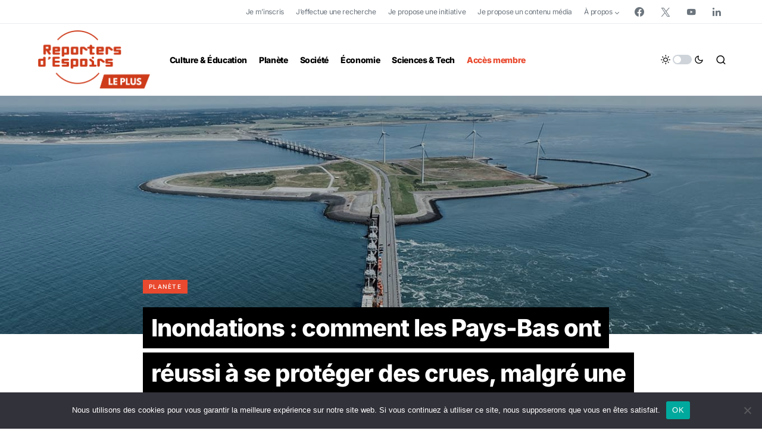

--- FILE ---
content_type: text/javascript
request_url: https://leplus.reportersdespoirs.com/wp-content/themes/newsblock-child//js/vendor/instantsearch.production.min.js?ver=230925-164014
body_size: 259412
content:
/*! InstantSearch.js 4.13.1 | © Algolia, Inc. and contributors; MIT License | https://github.com/algolia/instantsearch.js */
!function(e,t){"object"==typeof exports&&"undefined"!=typeof module?module.exports=t():"function"==typeof define&&define.amd?define(t):(e=e||self).instantsearch=t()}(this,function(){"use strict";function h(e){return(h="function"==typeof Symbol&&"symbol"==typeof Symbol.iterator?function(e){return typeof e}:function(e){return e&&"function"==typeof Symbol&&e.constructor===Symbol&&e!==Symbol.prototype?"symbol":typeof e})(e)}function k(e,t){if(!(e instanceof t))throw new TypeError("Cannot call a class as a function")}function r(e,t){for(var n=0;n<t.length;n++){var r=t[n];r.enumerable=r.enumerable||!1,r.configurable=!0,"value"in r&&(r.writable=!0),Object.defineProperty(e,r.key,r)}}function L(e,t,n){return t&&r(e.prototype,t),n&&r(e,n),e}function M(e,t,n){return t in e?Object.defineProperty(e,t,{value:n,enumerable:!0,configurable:!0,writable:!0}):e[t]=n,e}function d(){return(d=Object.assign||function(e){for(var t=1;t<arguments.length;t++){var n=arguments[t];for(var r in n)Object.prototype.hasOwnProperty.call(n,r)&&(e[r]=n[r])}return e}).apply(this,arguments)}function i(t,e){var n=Object.keys(t);if(Object.getOwnPropertySymbols){var r=Object.getOwnPropertySymbols(t);e&&(r=r.filter(function(e){return Object.getOwnPropertyDescriptor(t,e).enumerable})),n.push.apply(n,r)}return n}function D(t){for(var e=1;e<arguments.length;e++){var n=null!=arguments[e]?arguments[e]:{};e%2?i(Object(n),!0).forEach(function(e){M(t,e,n[e])}):Object.getOwnPropertyDescriptors?Object.defineProperties(t,Object.getOwnPropertyDescriptors(n)):i(Object(n)).forEach(function(e){Object.defineProperty(t,e,Object.getOwnPropertyDescriptor(n,e))})}return t}function j(e,t){if("function"!=typeof t&&null!==t)throw new TypeError("Super expression must either be null or a function");e.prototype=Object.create(t&&t.prototype,{constructor:{value:e,writable:!0,configurable:!0}}),t&&n(e,t)}function O(e){return(O=Object.setPrototypeOf?Object.getPrototypeOf:function(e){return e.__proto__||Object.getPrototypeOf(e)})(e)}function n(e,t){return(n=Object.setPrototypeOf||function(e,t){return e.__proto__=t,e})(e,t)}function A(e,t){if(null==e)return{};var n,r,i=function(e,t){if(null==e)return{};var n,r,i={},a=Object.keys(e);for(r=0;r<a.length;r++)n=a[r],0<=t.indexOf(n)||(i[n]=e[n]);return i}(e,t);if(Object.getOwnPropertySymbols){var a=Object.getOwnPropertySymbols(e);for(r=0;r<a.length;r++)n=a[r],0<=t.indexOf(n)||Object.prototype.propertyIsEnumerable.call(e,n)&&(i[n]=e[n])}return i}function H(e){if(void 0===e)throw new ReferenceError("this hasn't been initialised - super() hasn't been called");return e}function W(e,t){return!t||"object"!=typeof t&&"function"!=typeof t?H(e):t}function B(e,t){return function(e){if(Array.isArray(e))return e}(e)||function(e,t){if(!(Symbol.iterator in Object(e)||"[object Arguments]"===Object.prototype.toString.call(e)))return;var n=[],r=!0,i=!1,a=void 0;try{for(var s,o=e[Symbol.iterator]();!(r=(s=o.next()).done)&&(n.push(s.value),!t||n.length!==t);r=!0);}catch(e){i=!0,a=e}finally{try{r||null==o.return||o.return()}finally{if(i)throw a}}return n}(e,t)||function(){throw new TypeError("Invalid attempt to destructure non-iterable instance")}()}function P(e){return function(e){if(Array.isArray(e)){for(var t=0,n=new Array(e.length);t<e.length;t++)n[t]=e[t];return n}}(e)||function(e){if(Symbol.iterator in Object(e)||"[object Arguments]"===Object.prototype.toString.call(e))return Array.from(e)}(e)||function(){throw new TypeError("Invalid attempt to spread non-iterable instance")}()}function s(e){return"function"==typeof e||Array.isArray(e)||"[object Object]"===Object.prototype.toString.call(e)}function o(e,t){if(e===t)return e;for(var n in t)if(Object.prototype.hasOwnProperty.call(t,n)){var r=t[n],i=e[n];void 0!==i&&void 0===r||(s(i)&&s(r)?e[n]=o(i,r):e[n]="object"==typeof(a=r)&&null!==a?o(Array.isArray(a)?[]:{},a):a)}var a;return e}function m(){return Array.prototype.slice.call(arguments).reduceRight(function(t,n){return Object.keys(Object(n)).forEach(function(e){void 0!==n[e]&&(void 0!==t[e]&&delete t[e],t[e]=n[e])}),t},{})}var p=function(e){s(e)||(e={});for(var t=1,n=arguments.length;t<n;t++){var r=arguments[t];s(r)&&o(e,r)}return e};var a=function(n,r){return n.filter(function(e,t){return-1<r.indexOf(e)&&n.indexOf(e)===t})},g=function(e,t){if(Array.isArray(e))for(var n=0;n<e.length;n++)if(t(e[n]))return e[n]};var c=function e(t){if("number"==typeof t)return t;if("string"==typeof t)return parseFloat(t);if(Array.isArray(t))return t.map(e);throw new Error("The value should be a number, a parsable string or an array of those.")};var u=function(e,t){if(null===e)return{};var n,r,i={},a=Object.keys(e);for(r=0;r<a.length;r++)n=a[r],0<=t.indexOf(n)||(i[n]=e[n]);return i};var l=function(e){return e&&0<Object.keys(e).length},t=function(e){return null!==e&&/^[a-zA-Z0-9_-]{1,64}$/.test(e)},f={addRefinement:function(e,t,n){if(f.isRefined(e,t,n))return e;var r=""+n,i=e[t]?e[t].concat(r):[r],a={};return a[t]=i,m({},a,e)},removeRefinement:function(e,n,t){if(void 0===t)return f.clearRefinement(e,function(e,t){return n===t});var r=""+t;return f.clearRefinement(e,function(e,t){return n===t&&r===e})},toggleRefinement:function(e,t,n){if(void 0===n)throw new Error("toggleRefinement should be used with a value");return f.isRefined(e,t,n)?f.removeRefinement(e,t,n):f.addRefinement(e,t,n)},clearRefinement:function(i,a,s){if(void 0===a)return l(i)?{}:i;if("string"==typeof a)return u(i,[a]);if("function"==typeof a){var o=!1,e=Object.keys(i).reduce(function(e,t){var n=i[t]||[],r=n.filter(function(e){return!a(e,t,s)});return r.length!==n.length&&(o=!0),e[t]=r,e},{});return o?e:i}},isRefined:function(e,t,n){var r=!!e[t]&&0<e[t].length;if(void 0===n||!r)return r;var i=""+n;return-1!==e[t].indexOf(i)}},v=f;function y(e,n){return Array.isArray(e)&&Array.isArray(n)?e.length===n.length&&e.every(function(e,t){return y(n[t],e)}):e===n}function b(e){var r=e?b._parseNumbers(e):{};void 0===r.userToken||t(r.userToken)||console.warn("[algoliasearch-helper] The `userToken` parameter is invalid. This can lead to wrong analytics.\n  - Format: [a-zA-Z0-9_-]{1,64}"),this.facets=r.facets||[],this.disjunctiveFacets=r.disjunctiveFacets||[],this.hierarchicalFacets=r.hierarchicalFacets||[],this.facetsRefinements=r.facetsRefinements||{},this.facetsExcludes=r.facetsExcludes||{},this.disjunctiveFacetsRefinements=r.disjunctiveFacetsRefinements||{},this.numericRefinements=r.numericRefinements||{},this.tagRefinements=r.tagRefinements||[],this.hierarchicalFacetsRefinements=r.hierarchicalFacetsRefinements||{};var i=this;Object.keys(r).forEach(function(e){var t=-1!==b.PARAMETERS.indexOf(e),n=void 0!==r[e];!t&&n&&(i[e]=r[e])})}b.PARAMETERS=Object.keys(new b),b._parseNumbers=function(i){if(i instanceof b)return i;var r={};if(["aroundPrecision","aroundRadius","getRankingInfo","minWordSizefor2Typos","minWordSizefor1Typo","page","maxValuesPerFacet","distinct","minimumAroundRadius","hitsPerPage","minProximity"].forEach(function(e){var t=i[e];if("string"==typeof t){var n=parseFloat(t);r[e]=isNaN(n)?t:n}}),Array.isArray(i.insideBoundingBox)&&(r.insideBoundingBox=i.insideBoundingBox.map(function(e){return Array.isArray(e)?e.map(function(e){return parseFloat(e)}):e})),i.numericRefinements){var a={};Object.keys(i.numericRefinements).forEach(function(n){var r=i.numericRefinements[n]||{};a[n]={},Object.keys(r).forEach(function(e){var t=r[e].map(function(e){return Array.isArray(e)?e.map(function(e){return"string"==typeof e?parseFloat(e):e}):"string"==typeof e?parseFloat(e):e});a[n][e]=t})}),r.numericRefinements=a}return p({},i,r)},b.make=function(e){var n=new b(e);return(e.hierarchicalFacets||[]).forEach(function(e){if(e.rootPath){var t=n.getHierarchicalRefinement(e.name);0<t.length&&0!==t[0].indexOf(e.rootPath)&&(n=n.clearRefinements(e.name)),0===(t=n.getHierarchicalRefinement(e.name)).length&&(n=n.toggleHierarchicalFacetRefinement(e.name,e.rootPath))}}),n},b.validate=function(e,t){var n=t||{};return e.tagFilters&&n.tagRefinements&&0<n.tagRefinements.length?new Error("[Tags] Cannot switch from the managed tag API to the advanced API. It is probably an error, if it is really what you want, you should first clear the tags with clearTags method."):0<e.tagRefinements.length&&n.tagFilters?new Error("[Tags] Cannot switch from the advanced tag API to the managed API. It is probably an error, if it is not, you should first clear the tags with clearTags method."):e.numericFilters&&n.numericRefinements&&l(n.numericRefinements)?new Error("[Numeric filters] Can't switch from the advanced to the managed API. It is probably an error, if this is really what you want, you have to first clear the numeric filters."):l(e.numericRefinements)&&n.numericFilters?new Error("[Numeric filters] Can't switch from the managed API to the advanced. It is probably an error, if this is really what you want, you have to first clear the numeric filters."):null},b.prototype={constructor:b,clearRefinements:function(e){var t={numericRefinements:this._clearNumericRefinements(e),facetsRefinements:v.clearRefinement(this.facetsRefinements,e,"conjunctiveFacet"),facetsExcludes:v.clearRefinement(this.facetsExcludes,e,"exclude"),disjunctiveFacetsRefinements:v.clearRefinement(this.disjunctiveFacetsRefinements,e,"disjunctiveFacet"),hierarchicalFacetsRefinements:v.clearRefinement(this.hierarchicalFacetsRefinements,e,"hierarchicalFacet")};return t.numericRefinements===this.numericRefinements&&t.facetsRefinements===this.facetsRefinements&&t.facetsExcludes===this.facetsExcludes&&t.disjunctiveFacetsRefinements===this.disjunctiveFacetsRefinements&&t.hierarchicalFacetsRefinements===this.hierarchicalFacetsRefinements?this:this.setQueryParameters(t)},clearTags:function(){return void 0===this.tagFilters&&0===this.tagRefinements.length?this:this.setQueryParameters({tagFilters:void 0,tagRefinements:[]})},setIndex:function(e){return e===this.index?this:this.setQueryParameters({index:e})},setQuery:function(e){return e===this.query?this:this.setQueryParameters({query:e})},setPage:function(e){return e===this.page?this:this.setQueryParameters({page:e})},setFacets:function(e){return this.setQueryParameters({facets:e})},setDisjunctiveFacets:function(e){return this.setQueryParameters({disjunctiveFacets:e})},setHitsPerPage:function(e){return this.hitsPerPage===e?this:this.setQueryParameters({hitsPerPage:e})},setTypoTolerance:function(e){return this.typoTolerance===e?this:this.setQueryParameters({typoTolerance:e})},addNumericRefinement:function(e,t,n){var r=c(n);if(this.isNumericRefined(e,t,r))return this;var i=p({},this.numericRefinements);return i[e]=p({},i[e]),i[e][t]?(i[e][t]=i[e][t].slice(),i[e][t].push(r)):i[e][t]=[r],this.setQueryParameters({numericRefinements:i})},getConjunctiveRefinements:function(e){return this.isConjunctiveFacet(e)&&this.facetsRefinements[e]||[]},getDisjunctiveRefinements:function(e){return this.isDisjunctiveFacet(e)&&this.disjunctiveFacetsRefinements[e]||[]},getHierarchicalRefinement:function(e){return this.hierarchicalFacetsRefinements[e]||[]},getExcludeRefinements:function(e){return this.isConjunctiveFacet(e)&&this.facetsExcludes[e]||[]},removeNumericRefinement:function(n,r,i){return void 0!==i?this.isNumericRefined(n,r,i)?this.setQueryParameters({numericRefinements:this._clearNumericRefinements(function(e,t){return t===n&&e.op===r&&y(e.val,c(i))})}):this:void 0!==r?this.isNumericRefined(n,r)?this.setQueryParameters({numericRefinements:this._clearNumericRefinements(function(e,t){return t===n&&e.op===r})}):this:this.isNumericRefined(n)?this.setQueryParameters({numericRefinements:this._clearNumericRefinements(function(e,t){return t===n})}):this},getNumericRefinements:function(e){return this.numericRefinements[e]||{}},getNumericRefinement:function(e,t){return this.numericRefinements[e]&&this.numericRefinements[e][t]},_clearNumericRefinements:function(s){if(void 0===s)return l(this.numericRefinements)?{}:this.numericRefinements;if("string"==typeof s)return u(this.numericRefinements,[s]);if("function"==typeof s){var o=!1,t=this.numericRefinements,e=Object.keys(t).reduce(function(e,r){var i=t[r],a={};return i=i||{},Object.keys(i).forEach(function(t){var e=i[t]||[],n=[];e.forEach(function(e){s({val:e,op:t},r,"numeric")||n.push(e)}),n.length!==e.length&&(o=!0),a[t]=n}),e[r]=a,e},{});return o?e:this.numericRefinements}},addFacet:function(e){return this.isConjunctiveFacet(e)?this:this.setQueryParameters({facets:this.facets.concat([e])})},addDisjunctiveFacet:function(e){return this.isDisjunctiveFacet(e)?this:this.setQueryParameters({disjunctiveFacets:this.disjunctiveFacets.concat([e])})},addHierarchicalFacet:function(e){if(this.isHierarchicalFacet(e.name))throw new Error("Cannot declare two hierarchical facets with the same name: `"+e.name+"`");return this.setQueryParameters({hierarchicalFacets:this.hierarchicalFacets.concat([e])})},addFacetRefinement:function(e,t){if(!this.isConjunctiveFacet(e))throw new Error(e+" is not defined in the facets attribute of the helper configuration");return v.isRefined(this.facetsRefinements,e,t)?this:this.setQueryParameters({facetsRefinements:v.addRefinement(this.facetsRefinements,e,t)})},addExcludeRefinement:function(e,t){if(!this.isConjunctiveFacet(e))throw new Error(e+" is not defined in the facets attribute of the helper configuration");return v.isRefined(this.facetsExcludes,e,t)?this:this.setQueryParameters({facetsExcludes:v.addRefinement(this.facetsExcludes,e,t)})},addDisjunctiveFacetRefinement:function(e,t){if(!this.isDisjunctiveFacet(e))throw new Error(e+" is not defined in the disjunctiveFacets attribute of the helper configuration");return v.isRefined(this.disjunctiveFacetsRefinements,e,t)?this:this.setQueryParameters({disjunctiveFacetsRefinements:v.addRefinement(this.disjunctiveFacetsRefinements,e,t)})},addTagRefinement:function(e){if(this.isTagRefined(e))return this;var t={tagRefinements:this.tagRefinements.concat(e)};return this.setQueryParameters(t)},removeFacet:function(t){return this.isConjunctiveFacet(t)?this.clearRefinements(t).setQueryParameters({facets:this.facets.filter(function(e){return e!==t})}):this},removeDisjunctiveFacet:function(t){return this.isDisjunctiveFacet(t)?this.clearRefinements(t).setQueryParameters({disjunctiveFacets:this.disjunctiveFacets.filter(function(e){return e!==t})}):this},removeHierarchicalFacet:function(t){return this.isHierarchicalFacet(t)?this.clearRefinements(t).setQueryParameters({hierarchicalFacets:this.hierarchicalFacets.filter(function(e){return e.name!==t})}):this},removeFacetRefinement:function(e,t){if(!this.isConjunctiveFacet(e))throw new Error(e+" is not defined in the facets attribute of the helper configuration");return v.isRefined(this.facetsRefinements,e,t)?this.setQueryParameters({facetsRefinements:v.removeRefinement(this.facetsRefinements,e,t)}):this},removeExcludeRefinement:function(e,t){if(!this.isConjunctiveFacet(e))throw new Error(e+" is not defined in the facets attribute of the helper configuration");return v.isRefined(this.facetsExcludes,e,t)?this.setQueryParameters({facetsExcludes:v.removeRefinement(this.facetsExcludes,e,t)}):this},removeDisjunctiveFacetRefinement:function(e,t){if(!this.isDisjunctiveFacet(e))throw new Error(e+" is not defined in the disjunctiveFacets attribute of the helper configuration");return v.isRefined(this.disjunctiveFacetsRefinements,e,t)?this.setQueryParameters({disjunctiveFacetsRefinements:v.removeRefinement(this.disjunctiveFacetsRefinements,e,t)}):this},removeTagRefinement:function(t){if(!this.isTagRefined(t))return this;var e={tagRefinements:this.tagRefinements.filter(function(e){return e!==t})};return this.setQueryParameters(e)},toggleRefinement:function(e,t){return this.toggleFacetRefinement(e,t)},toggleFacetRefinement:function(e,t){if(this.isHierarchicalFacet(e))return this.toggleHierarchicalFacetRefinement(e,t);if(this.isConjunctiveFacet(e))return this.toggleConjunctiveFacetRefinement(e,t);if(this.isDisjunctiveFacet(e))return this.toggleDisjunctiveFacetRefinement(e,t);throw new Error("Cannot refine the undeclared facet "+e+"; it should be added to the helper options facets, disjunctiveFacets or hierarchicalFacets")},toggleConjunctiveFacetRefinement:function(e,t){if(!this.isConjunctiveFacet(e))throw new Error(e+" is not defined in the facets attribute of the helper configuration");return this.setQueryParameters({facetsRefinements:v.toggleRefinement(this.facetsRefinements,e,t)})},toggleExcludeFacetRefinement:function(e,t){if(!this.isConjunctiveFacet(e))throw new Error(e+" is not defined in the facets attribute of the helper configuration");return this.setQueryParameters({facetsExcludes:v.toggleRefinement(this.facetsExcludes,e,t)})},toggleDisjunctiveFacetRefinement:function(e,t){if(!this.isDisjunctiveFacet(e))throw new Error(e+" is not defined in the disjunctiveFacets attribute of the helper configuration");return this.setQueryParameters({disjunctiveFacetsRefinements:v.toggleRefinement(this.disjunctiveFacetsRefinements,e,t)})},toggleHierarchicalFacetRefinement:function(e,t){if(!this.isHierarchicalFacet(e))throw new Error(e+" is not defined in the hierarchicalFacets attribute of the helper configuration");var n=this._getHierarchicalFacetSeparator(this.getHierarchicalFacetByName(e)),r={};return void 0!==this.hierarchicalFacetsRefinements[e]&&0<this.hierarchicalFacetsRefinements[e].length&&(this.hierarchicalFacetsRefinements[e][0]===t||0===this.hierarchicalFacetsRefinements[e][0].indexOf(t+n))?-1===t.indexOf(n)?r[e]=[]:r[e]=[t.slice(0,t.lastIndexOf(n))]:r[e]=[t],this.setQueryParameters({hierarchicalFacetsRefinements:m({},r,this.hierarchicalFacetsRefinements)})},addHierarchicalFacetRefinement:function(e,t){if(this.isHierarchicalFacetRefined(e))throw new Error(e+" is already refined.");if(!this.isHierarchicalFacet(e))throw new Error(e+" is not defined in the hierarchicalFacets attribute of the helper configuration.");var n={};return n[e]=[t],this.setQueryParameters({hierarchicalFacetsRefinements:m({},n,this.hierarchicalFacetsRefinements)})},removeHierarchicalFacetRefinement:function(e){if(!this.isHierarchicalFacetRefined(e))return this;var t={};return t[e]=[],this.setQueryParameters({hierarchicalFacetsRefinements:m({},t,this.hierarchicalFacetsRefinements)})},toggleTagRefinement:function(e){return this.isTagRefined(e)?this.removeTagRefinement(e):this.addTagRefinement(e)},isDisjunctiveFacet:function(e){return-1<this.disjunctiveFacets.indexOf(e)},isHierarchicalFacet:function(e){return void 0!==this.getHierarchicalFacetByName(e)},isConjunctiveFacet:function(e){return-1<this.facets.indexOf(e)},isFacetRefined:function(e,t){return!!this.isConjunctiveFacet(e)&&v.isRefined(this.facetsRefinements,e,t)},isExcludeRefined:function(e,t){return!!this.isConjunctiveFacet(e)&&v.isRefined(this.facetsExcludes,e,t)},isDisjunctiveFacetRefined:function(e,t){return!!this.isDisjunctiveFacet(e)&&v.isRefined(this.disjunctiveFacetsRefinements,e,t)},isHierarchicalFacetRefined:function(e,t){if(!this.isHierarchicalFacet(e))return!1;var n=this.getHierarchicalRefinement(e);return t?-1!==n.indexOf(t):0<n.length},isNumericRefined:function(e,t,n){if(void 0===n&&void 0===t)return!!this.numericRefinements[e];var r=this.numericRefinements[e]&&void 0!==this.numericRefinements[e][t];if(void 0===n||!r)return r;var i=c(n),a=void 0!==function(e,t){return g(e,function(e){return y(e,t)})}(this.numericRefinements[e][t],i);return r&&a},isTagRefined:function(e){return-1!==this.tagRefinements.indexOf(e)},getRefinedDisjunctiveFacets:function(){var t=this,e=a(Object.keys(this.numericRefinements).filter(function(e){return 0<Object.keys(t.numericRefinements[e]).length}),this.disjunctiveFacets);return Object.keys(this.disjunctiveFacetsRefinements).filter(function(e){return 0<t.disjunctiveFacetsRefinements[e].length}).concat(e).concat(this.getRefinedHierarchicalFacets())},getRefinedHierarchicalFacets:function(){var t=this;return a(this.hierarchicalFacets.map(function(e){return e.name}),Object.keys(this.hierarchicalFacetsRefinements).filter(function(e){return 0<t.hierarchicalFacetsRefinements[e].length}))},getUnrefinedDisjunctiveFacets:function(){var t=this.getRefinedDisjunctiveFacets();return this.disjunctiveFacets.filter(function(e){return-1===t.indexOf(e)})},managedParameters:["index","facets","disjunctiveFacets","facetsRefinements","facetsExcludes","disjunctiveFacetsRefinements","numericRefinements","tagRefinements","hierarchicalFacets","hierarchicalFacetsRefinements"],getQueryParams:function(){var n=this.managedParameters,r={},i=this;return Object.keys(this).forEach(function(e){var t=i[e];-1===n.indexOf(e)&&void 0!==t&&(r[e]=t)}),r},setQueryParameter:function(e,t){if(this[e]===t)return this;var n={};return n[e]=t,this.setQueryParameters(n)},setQueryParameters:function(e){if(!e)return this;var t=b.validate(this,e);if(t)throw t;var n=this,i=b._parseNumbers(e),r=Object.keys(this).reduce(function(e,t){return e[t]=n[t],e},{}),a=Object.keys(i).reduce(function(e,t){var n=void 0!==e[t],r=void 0!==i[t];return n&&!r?u(e,[t]):(r&&(e[t]=i[t]),e)},r);return new this.constructor(a)},resetPage:function(){return void 0===this.page?this:this.setPage(0)},_getHierarchicalFacetSortBy:function(e){return e.sortBy||["isRefined:desc","name:asc"]},_getHierarchicalFacetSeparator:function(e){return e.separator||" > "},_getHierarchicalRootPath:function(e){return e.rootPath||null},_getHierarchicalShowParentLevel:function(e){return"boolean"!=typeof e.showParentLevel||e.showParentLevel},getHierarchicalFacetByName:function(t){return g(this.hierarchicalFacets,function(e){return e.name===t})},getHierarchicalFacetBreadcrumb:function(e){if(!this.isHierarchicalFacet(e))return[];var t=this.getHierarchicalRefinement(e)[0];if(!t)return[];var n=this._getHierarchicalFacetSeparator(this.getHierarchicalFacetByName(e));return t.split(n).map(function(e){return e.trim()})},toString:function(){return JSON.stringify(this,null,2)}};var R=b;function S(e,t){if(e!==t){var n=void 0!==e,r=null===e,i=void 0!==t,a=null===t;if(!a&&t<e||r&&i||!n)return 1;if(!r&&e<t||a&&n||!i)return-1}return 0}function w(e){return Array.isArray(e)?e.filter(Boolean):[]}function x(e,t){if(!Array.isArray(e))return-1;for(var n=0;n<e.length;n++)if(t(e[n]))return n;return-1}function N(e,t){var i=(t||[]).map(function(e){return e.split(":")});return e.reduce(function(e,t){var n=t.split(":"),r=g(i,function(e){return e[0]===n[0]});return 1<n.length||!r?(e[0].push(n[0]),e[1].push(n[1])):(e[0].push(r[0]),e[1].push(r[1])),e},[[],[]])}var _=function(e,n,i){if(!Array.isArray(e))return[];Array.isArray(i)||(i=[]);var t=e.map(function(t,e){return{criteria:n.map(function(e){return t[e]}),index:e,value:t}});return t.sort(function(e,t){for(var n=-1;++n<e.criteria.length;){var r=S(e.criteria[n],t.criteria[n]);if(r)return n>=i.length?r:"desc"===i[n]?-r:r}return e.index-t.index}),t.map(function(e){return e.value})},I=function(h){return function(e,t){var n=h.hierarchicalFacets[t],r=h.hierarchicalFacetsRefinements[n.name]&&h.hierarchicalFacetsRefinements[n.name][0]||"",i=h._getHierarchicalFacetSeparator(n),a=h._getHierarchicalRootPath(n),s=h._getHierarchicalShowParentLevel(n),o=N(h._getHierarchicalFacetSortBy(n)),c=e.every(function(e){return e.exhaustive}),u=function(o,c,u,l,h){return function(e,n,t){var r=e;if(0<t){var i=0;for(r=e;i<t;){var a=r&&Array.isArray(r.data)?r.data:[];r=g(a,function(e){return e.isRefined}),i++}}if(r){var s=Object.keys(n.data).map(function(e){return[e,n.data[e]]}).filter(function(e){return function(e,t,n,r,i,a){return(!i||0===e.indexOf(i)&&i!==e)&&(!i&&-1===e.indexOf(r)||i&&e.split(r).length-i.split(r).length==1||-1===e.indexOf(r)&&-1===n.indexOf(r)||0===n.indexOf(e)||0===e.indexOf(t+r)&&(a||0===e.indexOf(n)))}(e[0],r.path||u,h,c,u,l)});r.data=_(s.map(function(e){var t=e[0];return function(e,t,n,r,i){var a=t.split(n);return{name:a[a.length-1].trim(),path:t,count:e,isRefined:r===t||0===r.indexOf(t+n),exhaustive:i,data:null}}(e[1],t,c,h,n.exhaustive)}),o[0],o[1])}return e}}(o,i,a,s,r),l=e;return a&&(l=e.slice(a.split(i).length)),l.reduce(u,{name:h.hierarchicalFacets[t].name,count:null,isRefined:!0,path:null,exhaustive:c,data:null})}};function F(e){var n={};return e.forEach(function(e,t){n[e]=t}),n}function C(e,t,n){t&&t[n]&&(e.stats=t[n])}function T(l,n){var c=n[0];this._rawResults=n;var h=this;Object.keys(c).forEach(function(e){h[e]=c[e]}),this.processingTimeMS=n.reduce(function(e,t){return void 0===t.processingTimeMS?e:e+t.processingTimeMS},0),this.disjunctiveFacets=[],this.hierarchicalFacets=l.hierarchicalFacets.map(function(){return[]}),this.facets=[];var e=l.getRefinedDisjunctiveFacets(),u=F(l.facets),d=F(l.disjunctiveFacets),r=1,f=c.facets||{};Object.keys(f).forEach(function(e){var t=f[e],n=function(e,t){return g(e,function(e){return-1<(e.attributes||[]).indexOf(t)})}(l.hierarchicalFacets,e);if(n){var r=n.attributes.indexOf(e),i=x(l.hierarchicalFacets,function(e){return e.name===n.name});h.hierarchicalFacets[i][r]={attribute:e,data:t,exhaustive:c.exhaustiveFacetsCount}}else{var a,s=-1!==l.disjunctiveFacets.indexOf(e),o=-1!==l.facets.indexOf(e);s&&(a=d[e],h.disjunctiveFacets[a]={name:e,data:t,exhaustive:c.exhaustiveFacetsCount},C(h.disjunctiveFacets[a],c.facets_stats,e)),o&&(a=u[e],h.facets[a]={name:e,data:t,exhaustive:c.exhaustiveFacetsCount},C(h.facets[a],c.facets_stats,e))}}),this.hierarchicalFacets=w(this.hierarchicalFacets),e.forEach(function(e){var a=n[r],s=a&&a.facets?a.facets:{},o=l.getHierarchicalFacetByName(e);Object.keys(s).forEach(function(t){var n,e=s[t];if(o){n=x(l.hierarchicalFacets,function(e){return e.name===o.name});var r=x(h.hierarchicalFacets[n],function(e){return e.attribute===t});if(-1===r)return;h.hierarchicalFacets[n][r].data=p({},h.hierarchicalFacets[n][r].data,e)}else{n=d[t];var i=c.facets&&c.facets[t]||{};h.disjunctiveFacets[n]={name:t,data:m({},e,i),exhaustive:a.exhaustiveFacetsCount},C(h.disjunctiveFacets[n],a.facets_stats,t),l.disjunctiveFacetsRefinements[t]&&l.disjunctiveFacetsRefinements[t].forEach(function(e){!h.disjunctiveFacets[n].data[e]&&-1<l.disjunctiveFacetsRefinements[t].indexOf(e)&&(h.disjunctiveFacets[n].data[e]=0)})}}),r++}),l.getRefinedHierarchicalFacets().forEach(function(e){var s=l.getHierarchicalFacetByName(e),o=l._getHierarchicalFacetSeparator(s),c=l.getHierarchicalRefinement(e);if(!(0===c.length||c[0].split(o).length<2)){var t=n[r],u=t&&t.facets?t.facets:{};Object.keys(u).forEach(function(t){var e=u[t],n=x(l.hierarchicalFacets,function(e){return e.name===s.name}),r=x(h.hierarchicalFacets[n],function(e){return e.attribute===t});if(-1!==r){var i={};if(0<c.length){var a=c[0].split(o)[0];i[a]=h.hierarchicalFacets[n][r].data[a]}h.hierarchicalFacets[n][r].data=m(i,e,h.hierarchicalFacets[n][r].data)}}),r++}}),Object.keys(l.facetsExcludes).forEach(function(t){var e=l.facetsExcludes[t],n=u[t];h.facets[n]={name:t,data:c.facets[t],exhaustive:c.exhaustiveFacetsCount},e.forEach(function(e){h.facets[n]=h.facets[n]||{name:t},h.facets[n].data=h.facets[n].data||{},h.facets[n].data[e]=0})}),this.hierarchicalFacets=this.hierarchicalFacets.map(I(l)),this.facets=w(this.facets),this.disjunctiveFacets=w(this.disjunctiveFacets),this._state=l}function E(t,e){if(!e.data||0===e.data.length)return e;var n=e.data.map(function(e){return E(t,e)}),r=t(n);return p({},e,{data:r})}function U(e,t){var n=g(e,function(e){return e.name===t});return n&&n.stats}function Q(e,t,n,r,i){var a=g(i,function(e){return e.name===n}),s=a&&a.data&&a.data[r]?a.data[r]:0,o=a&&a.exhaustive||!1;return{type:t,attributeName:n,name:r,count:s,exhaustive:o}}T.prototype.getFacetByName=function(t){function e(e){return e.name===t}return g(this.facets,e)||g(this.disjunctiveFacets,e)||g(this.hierarchicalFacets,e)},T.DEFAULT_SORT=["isRefined:desc","count:desc","name:asc"],T.prototype.getFacetValues=function(e,t){var n=function(t,n){function e(e){return e.name===n}if(t._state.isConjunctiveFacet(n)){var r=g(t.facets,e);return r?Object.keys(r.data).map(function(e){return{name:e,count:r.data[e],isRefined:t._state.isFacetRefined(n,e),isExcluded:t._state.isExcludeRefined(n,e)}}):[]}if(t._state.isDisjunctiveFacet(n)){var i=g(t.disjunctiveFacets,e);return i?Object.keys(i.data).map(function(e){return{name:e,count:i.data[e],isRefined:t._state.isDisjunctiveFacetRefined(n,e)}}):[]}if(t._state.isHierarchicalFacet(n))return g(t.hierarchicalFacets,e)}(this,e);if(n){var r=m({},t,{sortBy:T.DEFAULT_SORT});if(Array.isArray(r.sortBy)){var i=N(r.sortBy,T.DEFAULT_SORT);return Array.isArray(n)?_(n,i[0],i[1]):E(function(e){return _(e,i[0],i[1])},n)}if("function"==typeof r.sortBy)return Array.isArray(n)?n.sort(r.sortBy):E(function(e){return function(e,t){return t.sort(e)}(r.sortBy,e)},n);throw new Error("options.sortBy is optional but if defined it must be either an array of string (predicates) or a sorting function")}},T.prototype.getFacetStats=function(e){return this._state.isConjunctiveFacet(e)?U(this.facets,e):this._state.isDisjunctiveFacet(e)?U(this.disjunctiveFacets,e):void 0},T.prototype.getRefinements=function(){var r=this._state,n=this,i=[];return Object.keys(r.facetsRefinements).forEach(function(t){r.facetsRefinements[t].forEach(function(e){i.push(Q(r,"facet",t,e,n.facets))})}),Object.keys(r.facetsExcludes).forEach(function(t){r.facetsExcludes[t].forEach(function(e){i.push(Q(r,"exclude",t,e,n.facets))})}),Object.keys(r.disjunctiveFacetsRefinements).forEach(function(t){r.disjunctiveFacetsRefinements[t].forEach(function(e){i.push(Q(r,"disjunctive",t,e,n.disjunctiveFacets))})}),Object.keys(r.hierarchicalFacetsRefinements).forEach(function(t){r.hierarchicalFacetsRefinements[t].forEach(function(e){i.push(function(e,t,n,r){var i=e.getHierarchicalFacetByName(t),a=e._getHierarchicalFacetSeparator(i),s=n.split(a),o=g(r,function(e){return e.name===t}),c=s.reduce(function(e,t){var n=e&&g(e.data,function(e){return e.name===t});return void 0!==n?n:e},o),u=c&&c.count||0,l=c&&c.exhaustive||!1,h=c&&c.path||"";return{type:"hierarchical",attributeName:t,name:h,count:u,exhaustive:l}}(r,t,e,n.hierarchicalFacets))})}),Object.keys(r.numericRefinements).forEach(function(n){var e=r.numericRefinements[n];Object.keys(e).forEach(function(t){e[t].forEach(function(e){i.push({type:"numeric",attributeName:n,name:e,numericValue:e,operator:t})})})}),r.tagRefinements.forEach(function(e){i.push({type:"tag",attributeName:"_tags",name:e})}),i};var q=T;function $(){this._events=this._events||{},this._maxListeners=this._maxListeners||void 0}var e=$;function V(e){return"function"==typeof e}function K(e){return"object"==typeof e&&null!==e}function z(e){return void 0===e}($.EventEmitter=$).prototype._events=void 0,$.prototype._maxListeners=void 0,$.defaultMaxListeners=10,$.prototype.setMaxListeners=function(e){if(!function(e){return"number"==typeof e}(e)||e<0||isNaN(e))throw TypeError("n must be a positive number");return this._maxListeners=e,this},$.prototype.emit=function(e){var t,n,r,i,a,s;if(this._events||(this._events={}),"error"===e&&(!this._events.error||K(this._events.error)&&!this._events.error.length)){if((t=arguments[1])instanceof Error)throw t;var o=new Error('Uncaught, unspecified "error" event. ('+t+")");throw o.context=t,o}if(z(n=this._events[e]))return!1;if(V(n))switch(arguments.length){case 1:n.call(this);break;case 2:n.call(this,arguments[1]);break;case 3:n.call(this,arguments[1],arguments[2]);break;default:i=Array.prototype.slice.call(arguments,1),n.apply(this,i)}else if(K(n))for(i=Array.prototype.slice.call(arguments,1),r=(s=n.slice()).length,a=0;a<r;a++)s[a].apply(this,i);return!0},$.prototype.on=$.prototype.addListener=function(e,t){var n;if(!V(t))throw TypeError("listener must be a function");return this._events||(this._events={}),this._events.newListener&&this.emit("newListener",e,V(t.listener)?t.listener:t),this._events[e]?K(this._events[e])?this._events[e].push(t):this._events[e]=[this._events[e],t]:this._events[e]=t,K(this._events[e])&&!this._events[e].warned&&(n=z(this._maxListeners)?$.defaultMaxListeners:this._maxListeners)&&0<n&&this._events[e].length>n&&(this._events[e].warned=!0,console.error("(node) warning: possible EventEmitter memory leak detected. %d listeners added. Use emitter.setMaxListeners() to increase limit.",this._events[e].length),"function"==typeof console.trace&&console.trace()),this},$.prototype.once=function(e,t){if(!V(t))throw TypeError("listener must be a function");var n=!1;function r(){this.removeListener(e,r),n||(n=!0,t.apply(this,arguments))}return r.listener=t,this.on(e,r),this},$.prototype.removeListener=function(e,t){var n,r,i,a;if(!V(t))throw TypeError("listener must be a function");if(!this._events||!this._events[e])return this;if(i=(n=this._events[e]).length,r=-1,n===t||V(n.listener)&&n.listener===t)delete this._events[e],this._events.removeListener&&this.emit("removeListener",e,t);else if(K(n)){for(a=i;0<a--;)if(n[a]===t||n[a].listener&&n[a].listener===t){r=a;break}if(r<0)return this;1===n.length?(n.length=0,delete this._events[e]):n.splice(r,1),this._events.removeListener&&this.emit("removeListener",e,t)}return this},$.prototype.removeAllListeners=function(e){var t,n;if(!this._events)return this;if(!this._events.removeListener)return 0===arguments.length?this._events={}:this._events[e]&&delete this._events[e],this;if(0===arguments.length){for(t in this._events)"removeListener"!==t&&this.removeAllListeners(t);return this.removeAllListeners("removeListener"),this._events={},this}if(V(n=this._events[e]))this.removeListener(e,n);else if(n)for(;n.length;)this.removeListener(e,n[n.length-1]);return delete this._events[e],this},$.prototype.listeners=function(e){return this._events&&this._events[e]?V(this._events[e])?[this._events[e]]:this._events[e].slice():[]},$.prototype.listenerCount=function(e){if(this._events){var t=this._events[e];if(V(t))return 1;if(t)return t.length}return 0},$.listenerCount=function(e,t){return e.listenerCount(t)};var J=function(e,t){e.prototype=Object.create(t.prototype,{constructor:{value:e,enumerable:!1,writable:!0,configurable:!0}})};function Y(e,t){this.main=e,this.fn=t,this.lastResults=null}J(Y,e.EventEmitter),Y.prototype.detach=function(){this.removeAllListeners(),this.main.detachDerivedHelper(this)},Y.prototype.getModifiedState=function(e){return this.fn(e)};var G=Y,Z={_getQueries:function(i,a){var s=[];return s.push({indexName:i,params:Z._getHitsSearchParams(a)}),a.getRefinedDisjunctiveFacets().forEach(function(e){s.push({indexName:i,params:Z._getDisjunctiveFacetSearchParams(a,e)})}),a.getRefinedHierarchicalFacets().forEach(function(e){var t=a.getHierarchicalFacetByName(e),n=a.getHierarchicalRefinement(e),r=a._getHierarchicalFacetSeparator(t);0<n.length&&1<n[0].split(r).length&&s.push({indexName:i,params:Z._getDisjunctiveFacetSearchParams(a,e,!0)})}),s},_getHitsSearchParams:function(e){var t=e.facets.concat(e.disjunctiveFacets).concat(Z._getHitsHierarchicalFacetsAttributes(e)),n=Z._getFacetFilters(e),r=Z._getNumericFilters(e),i={facets:t,tagFilters:Z._getTagFilters(e)};return 0<n.length&&(i.facetFilters=n),0<r.length&&(i.numericFilters=r),p({},e.getQueryParams(),i)},_getDisjunctiveFacetSearchParams:function(e,t,n){var r=Z._getFacetFilters(e,t,n),i=Z._getNumericFilters(e,t),a={hitsPerPage:1,page:0,attributesToRetrieve:[],attributesToHighlight:[],attributesToSnippet:[],tagFilters:Z._getTagFilters(e),analytics:!1,clickAnalytics:!1},s=e.getHierarchicalFacetByName(t);return a.facets=s?Z._getDisjunctiveHierarchicalFacetAttribute(e,s,n):t,0<i.length&&(a.numericFilters=i),0<r.length&&(a.facetFilters=r),p({},e.getQueryParams(),a)},_getNumericFilters:function(e,i){if(e.numericFilters)return e.numericFilters;var a=[];return Object.keys(e.numericRefinements).forEach(function(r){var t=e.numericRefinements[r]||{};Object.keys(t).forEach(function(n){var e=t[n]||[];i!==r&&e.forEach(function(e){if(Array.isArray(e)){var t=e.map(function(e){return r+n+e});a.push(t)}else a.push(r+n+e)})})}),a},_getTagFilters:function(e){return e.tagFilters?e.tagFilters:e.tagRefinements.join(",")},_getFacetFilters:function(o,c,u){var l=[],e=o.facetsRefinements||{};Object.keys(e).forEach(function(t){(e[t]||[]).forEach(function(e){l.push(t+":"+e)})});var n=o.facetsExcludes||{};Object.keys(n).forEach(function(t){(n[t]||[]).forEach(function(e){l.push(t+":-"+e)})});var r=o.disjunctiveFacetsRefinements||{};Object.keys(r).forEach(function(t){var e=r[t]||[];if(t!==c&&e&&0!==e.length){var n=[];e.forEach(function(e){n.push(t+":"+e)}),l.push(n)}});var h=o.hierarchicalFacetsRefinements||{};return Object.keys(h).forEach(function(e){var t=(h[e]||[])[0];if(void 0!==t){var n,r,i=o.getHierarchicalFacetByName(e),a=o._getHierarchicalFacetSeparator(i),s=o._getHierarchicalRootPath(i);if(c===e){if(-1===t.indexOf(a)||!s&&!0===u||s&&s.split(a).length===t.split(a).length)return;t=s?(r=s.split(a).length-1,s):(r=t.split(a).length-2,t.slice(0,t.lastIndexOf(a))),n=i.attributes[r]}else r=t.split(a).length-1,n=i.attributes[r];n&&l.push([n+":"+t])}}),l},_getHitsHierarchicalFacetsAttributes:function(s){return s.hierarchicalFacets.reduce(function(e,t){var n=s.getHierarchicalRefinement(t.name)[0];if(!n)return e.push(t.attributes[0]),e;var r=s._getHierarchicalFacetSeparator(t),i=n.split(r).length,a=t.attributes.slice(0,i+1);return e.concat(a)},[])},_getDisjunctiveHierarchicalFacetAttribute:function(e,t,n){var r=e._getHierarchicalFacetSeparator(t);if(!0===n){var i=e._getHierarchicalRootPath(t),a=0;return i&&(a=i.split(r).length),[t.attributes[a]]}var s=(e.getHierarchicalRefinement(t.name)[0]||"").split(r).length-1;return t.attributes.slice(0,1+s)},getSearchForFacetQuery:function(e,t,n,r){var i=r.isDisjunctiveFacet(e)?r.clearRefinements(e):r,a={facetQuery:t,facetName:e};return"number"==typeof n&&(a.maxFacetHits=n),p({},Z._getHitsSearchParams(i),a)}},X=Z,ee="3.3.4";function te(e,t,n){"function"==typeof e.addAlgoliaAgent&&e.addAlgoliaAgent("JS Helper (3.3.4)"),this.setClient(e);var r=n||{};r.index=t,this.state=R.make(r),this.lastResults=null,this._queryId=0,this._lastQueryIdReceived=-1,this.derivedHelpers=[],this._currentNbQueries=0}function ne(e){if(e<0)throw new Error("Page requested below 0.");return this._change({state:this.state.setPage(e),isPageReset:!1}),this}function re(){return this.state.page}J(te,e.EventEmitter),te.prototype.search=function(){return this._search({onlyWithDerivedHelpers:!1}),this},te.prototype.searchOnlyWithDerivedHelpers=function(){return this._search({onlyWithDerivedHelpers:!0}),this},te.prototype.getQuery=function(){var e=this.state;return X._getHitsSearchParams(e)},te.prototype.searchOnce=function(e,t){var n=e?this.state.setQueryParameters(e):this.state,r=X._getQueries(n.index,n),i=this;if(this._currentNbQueries++,this.emit("searchOnce",{state:n}),!t)return this.client.search(r).then(function(e){return i._currentNbQueries--,0===i._currentNbQueries&&i.emit("searchQueueEmpty"),{content:new q(n,e.results),state:n,_originalResponse:e}},function(e){throw i._currentNbQueries--,0===i._currentNbQueries&&i.emit("searchQueueEmpty"),e});this.client.search(r).then(function(e){i._currentNbQueries--,0===i._currentNbQueries&&i.emit("searchQueueEmpty"),t(null,new q(n,e.results),n)}).catch(function(e){i._currentNbQueries--,0===i._currentNbQueries&&i.emit("searchQueueEmpty"),t(e,null,n)})},te.prototype.searchForFacetValues=function(t,e,n,r){var i="function"==typeof this.client.searchForFacetValues;if(!i&&"function"!=typeof this.client.initIndex)throw new Error("search for facet values (searchable) was called, but this client does not have a function client.searchForFacetValues or client.initIndex(index).searchForFacetValues");var a=this.state.setQueryParameters(r||{}),s=a.isDisjunctiveFacet(t),o=X.getSearchForFacetQuery(t,e,n,a);this._currentNbQueries++;var c=this;return this.emit("searchForFacetValues",{state:a,facet:t,query:e}),(i?this.client.searchForFacetValues([{indexName:a.index,params:o}]):this.client.initIndex(a.index).searchForFacetValues(o)).then(function(e){return c._currentNbQueries--,0===c._currentNbQueries&&c.emit("searchQueueEmpty"),(e=Array.isArray(e)?e[0]:e).facetHits.forEach(function(e){e.isRefined=s?a.isDisjunctiveFacetRefined(t,e.value):a.isFacetRefined(t,e.value)}),e},function(e){throw c._currentNbQueries--,0===c._currentNbQueries&&c.emit("searchQueueEmpty"),e})},te.prototype.setQuery=function(e){return this._change({state:this.state.resetPage().setQuery(e),isPageReset:!0}),this},te.prototype.clearRefinements=function(e){return this._change({state:this.state.resetPage().clearRefinements(e),isPageReset:!0}),this},te.prototype.clearTags=function(){return this._change({state:this.state.resetPage().clearTags(),isPageReset:!0}),this},te.prototype.addDisjunctiveFacetRefinement=function(e,t){return this._change({state:this.state.resetPage().addDisjunctiveFacetRefinement(e,t),isPageReset:!0}),this},te.prototype.addDisjunctiveRefine=function(){return this.addDisjunctiveFacetRefinement.apply(this,arguments)},te.prototype.addHierarchicalFacetRefinement=function(e,t){return this._change({state:this.state.resetPage().addHierarchicalFacetRefinement(e,t),isPageReset:!0}),this},te.prototype.addNumericRefinement=function(e,t,n){return this._change({state:this.state.resetPage().addNumericRefinement(e,t,n),isPageReset:!0}),this},te.prototype.addFacetRefinement=function(e,t){return this._change({state:this.state.resetPage().addFacetRefinement(e,t),isPageReset:!0}),this},te.prototype.addRefine=function(){return this.addFacetRefinement.apply(this,arguments)},te.prototype.addFacetExclusion=function(e,t){return this._change({state:this.state.resetPage().addExcludeRefinement(e,t),isPageReset:!0}),this},te.prototype.addExclude=function(){return this.addFacetExclusion.apply(this,arguments)},te.prototype.addTag=function(e){return this._change({state:this.state.resetPage().addTagRefinement(e),isPageReset:!0}),this},te.prototype.removeNumericRefinement=function(e,t,n){return this._change({state:this.state.resetPage().removeNumericRefinement(e,t,n),isPageReset:!0}),this},te.prototype.removeDisjunctiveFacetRefinement=function(e,t){return this._change({state:this.state.resetPage().removeDisjunctiveFacetRefinement(e,t),isPageReset:!0}),this},te.prototype.removeDisjunctiveRefine=function(){return this.removeDisjunctiveFacetRefinement.apply(this,arguments)},te.prototype.removeHierarchicalFacetRefinement=function(e){return this._change({state:this.state.resetPage().removeHierarchicalFacetRefinement(e),isPageReset:!0}),this},te.prototype.removeFacetRefinement=function(e,t){return this._change({state:this.state.resetPage().removeFacetRefinement(e,t),isPageReset:!0}),this},te.prototype.removeRefine=function(){return this.removeFacetRefinement.apply(this,arguments)},te.prototype.removeFacetExclusion=function(e,t){return this._change({state:this.state.resetPage().removeExcludeRefinement(e,t),isPageReset:!0}),this},te.prototype.removeExclude=function(){return this.removeFacetExclusion.apply(this,arguments)},te.prototype.removeTag=function(e){return this._change({state:this.state.resetPage().removeTagRefinement(e),isPageReset:!0}),this},te.prototype.toggleFacetExclusion=function(e,t){return this._change({state:this.state.resetPage().toggleExcludeFacetRefinement(e,t),isPageReset:!0}),this},te.prototype.toggleExclude=function(){return this.toggleFacetExclusion.apply(this,arguments)},te.prototype.toggleRefinement=function(e,t){return this.toggleFacetRefinement(e,t)},te.prototype.toggleFacetRefinement=function(e,t){return this._change({state:this.state.resetPage().toggleFacetRefinement(e,t),isPageReset:!0}),this},te.prototype.toggleRefine=function(){return this.toggleFacetRefinement.apply(this,arguments)},te.prototype.toggleTag=function(e){return this._change({state:this.state.resetPage().toggleTagRefinement(e),isPageReset:!0}),this},te.prototype.nextPage=function(){var e=this.state.page||0;return this.setPage(e+1)},te.prototype.previousPage=function(){var e=this.state.page||0;return this.setPage(e-1)},te.prototype.setCurrentPage=ne,te.prototype.setPage=ne,te.prototype.setIndex=function(e){return this._change({state:this.state.resetPage().setIndex(e),isPageReset:!0}),this},te.prototype.setQueryParameter=function(e,t){return this._change({state:this.state.resetPage().setQueryParameter(e,t),isPageReset:!0}),this},te.prototype.setState=function(e){return this._change({state:R.make(e),isPageReset:!1}),this},te.prototype.overrideStateWithoutTriggeringChangeEvent=function(e){return this.state=new R(e),this},te.prototype.hasRefinements=function(e){return!!l(this.state.getNumericRefinements(e))||(this.state.isConjunctiveFacet(e)?this.state.isFacetRefined(e):this.state.isDisjunctiveFacet(e)?this.state.isDisjunctiveFacetRefined(e):!!this.state.isHierarchicalFacet(e)&&this.state.isHierarchicalFacetRefined(e))},te.prototype.isExcluded=function(e,t){return this.state.isExcludeRefined(e,t)},te.prototype.isDisjunctiveRefined=function(e,t){return this.state.isDisjunctiveFacetRefined(e,t)},te.prototype.hasTag=function(e){return this.state.isTagRefined(e)},te.prototype.isTagRefined=function(){return this.hasTagRefinements.apply(this,arguments)},te.prototype.getIndex=function(){return this.state.index},te.prototype.getCurrentPage=re,te.prototype.getPage=re,te.prototype.getTags=function(){return this.state.tagRefinements},te.prototype.getRefinements=function(e){var n=[];if(this.state.isConjunctiveFacet(e))this.state.getConjunctiveRefinements(e).forEach(function(e){n.push({value:e,type:"conjunctive"})}),this.state.getExcludeRefinements(e).forEach(function(e){n.push({value:e,type:"exclude"})});else if(this.state.isDisjunctiveFacet(e)){this.state.getDisjunctiveRefinements(e).forEach(function(e){n.push({value:e,type:"disjunctive"})})}var r=this.state.getNumericRefinements(e);return Object.keys(r).forEach(function(e){var t=r[e];n.push({value:t,operator:e,type:"numeric"})}),n},te.prototype.getNumericRefinement=function(e,t){return this.state.getNumericRefinement(e,t)},te.prototype.getHierarchicalFacetBreadcrumb=function(e){return this.state.getHierarchicalFacetBreadcrumb(e)},te.prototype._search=function(e){var r=this.state,i=[],t=[];e.onlyWithDerivedHelpers||(t=X._getQueries(r.index,r),i.push({state:r,queriesCount:t.length,helper:this}),this.emit("search",{state:r,results:this.lastResults}));var n=this.derivedHelpers.map(function(e){var t=e.getModifiedState(r),n=X._getQueries(t.index,t);return i.push({state:t,queriesCount:n.length,helper:e}),e.emit("search",{state:t,results:e.lastResults}),n}),a=Array.prototype.concat.apply(t,n),s=this._queryId++;this._currentNbQueries++;try{this.client.search(a).then(this._dispatchAlgoliaResponse.bind(this,i,s)).catch(this._dispatchAlgoliaError.bind(this,s))}catch(e){this.emit("error",{error:e})}},te.prototype._dispatchAlgoliaResponse=function(e,t,n){if(!(t<this._lastQueryIdReceived)){this._currentNbQueries-=t-this._lastQueryIdReceived,this._lastQueryIdReceived=t,0===this._currentNbQueries&&this.emit("searchQueueEmpty");var s=n.results.slice();e.forEach(function(e){var t=e.state,n=e.queriesCount,r=e.helper,i=s.splice(0,n),a=r.lastResults=new q(t,i);r.emit("result",{results:a,state:t})})}},te.prototype._dispatchAlgoliaError=function(e,t){e<this._lastQueryIdReceived||(this._currentNbQueries-=e-this._lastQueryIdReceived,this._lastQueryIdReceived=e,this.emit("error",{error:t}),0===this._currentNbQueries&&this.emit("searchQueueEmpty"))},te.prototype.containsRefinement=function(e,t,n,r){return e||0!==t.length||0!==n.length||0!==r.length},te.prototype._hasDisjunctiveRefinements=function(e){return this.state.disjunctiveRefinements[e]&&0<this.state.disjunctiveRefinements[e].length},te.prototype._change=function(e){var t=e.state,n=e.isPageReset;t!==this.state&&(this.state=t,this.emit("change",{state:this.state,results:this.lastResults,isPageReset:n}))},te.prototype.clearCache=function(){return this.client.clearCache&&this.client.clearCache(),this},te.prototype.setClient=function(e){return this.client===e||("function"==typeof e.addAlgoliaAgent&&e.addAlgoliaAgent("JS Helper (3.3.4)"),this.client=e),this},te.prototype.getClient=function(){return this.client},te.prototype.derive=function(e){var t=new G(this,e);return this.derivedHelpers.push(t),t},te.prototype.detachDerivedHelper=function(e){var t=this.derivedHelpers.indexOf(e);if(-1===t)throw new Error("Derived helper already detached");this.derivedHelpers.splice(t,1)},te.prototype.hasPendingRequests=function(){return 0<this._currentNbQueries};var ie=te;function ae(e,t,n){return new ie(e,t,n)}ae.version=ee,ae.AlgoliaSearchHelper=ie,ae.SearchParameters=R,ae.SearchResults=q;var se=ae;function oe(r){function e(){for(var e=arguments.length,t=new Array(e),n=0;n<e;n++)t[n]=arguments[n];null===i&&(i=ce.then(function(){i=null,a?a=!1:r.apply(void 0,t)}))}var i=null,a=!1;return e.wait=function(){if(null===i)throw new Error("The deferred function should be called before calling `wait()`");return i},e.cancel=function(){null!==i&&(a=!0)},e}var ce=Promise.resolve();function ue(e){var t="string"==typeof e,n=t?document.querySelector(e):e;if(function(e){return e instanceof HTMLElement||Boolean(e)&&0<e.nodeType}(n))return n;var r="Container must be `string` or `HTMLElement`.";throw t&&(r+=" Unable to find ".concat(e)),new Error(r)}function le(e){return 1===e.button||e.altKey||e.ctrlKey||e.metaKey||e.shiftKey}function he(e){return e.filter(function(e,t,n){return n.indexOf(e)===t})}function de(e){var t=e.defaultTemplates,n=e.templates;return D({templatesConfig:e.templatesConfig},function(e,t){var a=0<arguments.length&&void 0!==e?e:{},s=1<arguments.length&&void 0!==t?t:{};return he([].concat(P(Object.keys(a)),P(Object.keys(s)))).reduce(function(e,t){var n=a[t],r=s[t],i=void 0!==r&&r!==n;return e.templates[t]=i?r:n,e.useCustomCompileOptions[t]=i,e},{templates:{},useCustomCompileOptions:{}})}(t,n))}function fe(e,t){return e(t={exports:{}},t.exports),t.exports}var me=fe(function(e,t){!function(R){var S=/\S/,t=/\"/g,n=/\n/g,r=/\r/g,i=/\\/g,a=/\u2028/,s=/\u2029/;function w(e){"}"===e.n.substr(e.n.length-1)&&(e.n=e.n.substring(0,e.n.length-1))}function P(e){return e.trim?e.trim():e.replace(/^\s*|\s*$/g,"")}function x(e,t,n){if(t.charAt(n)!=e.charAt(0))return!1;for(var r=1,i=e.length;r<i;r++)if(t.charAt(n+r)!=e.charAt(r))return!1;return!0}R.tags={"#":1,"^":2,"<":3,$:4,"/":5,"!":6,">":7,"=":8,_v:9,"{":10,"&":11,_t:12},R.scan=function(e,t){var n,r,i,a,s,o=e.length,c=0,u=null,l=null,h="",d=[],f=!1,m=0,p=0,g="{{",v="}}";function y(){0<h.length&&(d.push({tag:"_t",text:new String(h)}),h="")}function b(e,t){if(y(),e&&function(){for(var e=!0,t=p;t<d.length;t++)if(!(e=R.tags[d[t].tag]<R.tags._v||"_t"==d[t].tag&&null===d[t].text.match(S)))return!1;return e}())for(var n,r=p;r<d.length;r++)d[r].text&&((n=d[r+1])&&">"==n.tag&&(n.indent=d[r].text.toString()),d.splice(r,1));else t||d.push({tag:"\n"});f=!1,p=d.length}for(t&&(t=t.split(" "),g=t[0],v=t[1]),m=0;m<o;m++)0==c?x(g,e,m)?(--m,y(),c=1):"\n"==e.charAt(m)?b(f):h+=e.charAt(m):1==c?(m+=g.length-1,c="="==(u=(l=R.tags[e.charAt(m+1)])?e.charAt(m+1):"_v")?(r=m,void 0,i="="+v,a=(n=e).indexOf(i,r),s=P(n.substring(n.indexOf("=",r)+1,a)).split(" "),g=s[0],v=s[s.length-1],m=a+i.length-1,0):(l&&m++,2),f=m):x(v,e,m)?(d.push({tag:u,n:P(h),otag:g,ctag:v,i:"/"==u?f-g.length:m+v.length}),h="",m+=v.length-1,c=0,"{"==u&&("}}"==v?m++:w(d[d.length-1]))):h+=e.charAt(m);return b(f,!0),d};var u={_t:!0,"\n":!0,$:!0,"/":!0};function l(e,t){for(var n=0,r=t.length;n<r;n++)if(t[n].o==e.n)return e.tag="#",!0}function h(e,t,n){for(var r=0,i=n.length;r<i;r++)if(n[r].c==e&&n[r].o==t)return!0}function o(e){var t=[];for(var n in e.partials)t.push('"'+d(n)+'":{name:"'+d(e.partials[n].name)+'", '+o(e.partials[n])+"}");return"partials: {"+t.join(",")+"}, subs: "+function(e){var t=[];for(var n in e)t.push('"'+d(n)+'": function(c,p,t,i) {'+e[n]+"}");return"{ "+t.join(",")+" }"}(e.subs)}R.stringify=function(e,t,n){return"{code: function (c,p,i) { "+R.wrapMain(e.code)+" },"+o(e)+"}"};var c=0;function d(e){return e.replace(i,"\\\\").replace(t,'\\"').replace(n,"\\n").replace(r,"\\r").replace(a,"\\u2028").replace(s,"\\u2029")}function f(e){return~e.indexOf(".")?"d":"f"}function m(e,t){var n="<"+(t.prefix||"")+e.n+c++;return t.partials[n]={name:e.n,partials:{}},t.code+='t.b(t.rp("'+d(n)+'",c,p,"'+(e.indent||"")+'"));',n}function e(e,t){t.code+="t.b(t.t(t."+f(e.n)+'("'+d(e.n)+'",c,p,0)));'}function p(e){return"t.b("+e+");"}R.generate=function(e,t,n){c=0;var r={code:"",subs:{},partials:{}};return R.walk(e,r),n.asString?this.stringify(r,t,n):this.makeTemplate(r,t,n)},R.wrapMain=function(e){return'var t=this;t.b(i=i||"");'+e+"return t.fl();"},R.template=R.Template,R.makeTemplate=function(e,t,n){var r=this.makePartials(e);return r.code=new Function("c","p","i",this.wrapMain(e.code)),new this.template(r,t,this,n)},R.makePartials=function(e){var t,n={subs:{},partials:e.partials,name:e.name};for(t in n.partials)n.partials[t]=this.makePartials(n.partials[t]);for(t in e.subs)n.subs[t]=new Function("c","p","t","i",e.subs[t]);return n},R.codegen={"#":function(e,t){t.code+="if(t.s(t."+f(e.n)+'("'+d(e.n)+'",c,p,1),c,p,0,'+e.i+","+e.end+',"'+e.otag+" "+e.ctag+'")){t.rs(c,p,function(c,p,t){',R.walk(e.nodes,t),t.code+="});c.pop();}"},"^":function(e,t){t.code+="if(!t.s(t."+f(e.n)+'("'+d(e.n)+'",c,p,1),c,p,1,0,0,"")){',R.walk(e.nodes,t),t.code+="};"},">":m,"<":function(e,t){var n={partials:{},code:"",subs:{},inPartial:!0};R.walk(e.nodes,n);var r=t.partials[m(e,t)];r.subs=n.subs,r.partials=n.partials},$:function(e,t){var n={subs:{},code:"",partials:t.partials,prefix:e.n};R.walk(e.nodes,n),t.subs[e.n]=n.code,t.inPartial||(t.code+='t.sub("'+d(e.n)+'",c,p,i);')},"\n":function(e,t){t.code+=p('"\\n"'+(e.last?"":" + i"))},_v:function(e,t){t.code+="t.b(t.v(t."+f(e.n)+'("'+d(e.n)+'",c,p,0)));'},_t:function(e,t){t.code+=p('"'+d(e.text)+'"')},"{":e,"&":e},R.walk=function(e,t){for(var n,r=0,i=e.length;r<i;r++)(n=R.codegen[e[r].tag])&&n(e[r],t);return t},R.parse=function(e,t,n){return function e(t,n,r,i){var a,s=[],o=null,c=null;for(a=r[r.length-1];0<t.length;){if(c=t.shift(),a&&"<"==a.tag&&!(c.tag in u))throw new Error("Illegal content in < super tag.");if(R.tags[c.tag]<=R.tags.$||l(c,i))r.push(c),c.nodes=e(t,c.tag,r,i);else{if("/"==c.tag){if(0===r.length)throw new Error("Closing tag without opener: /"+c.n);if(o=r.pop(),c.n!=o.n&&!h(c.n,o.n,i))throw new Error("Nesting error: "+o.n+" vs. "+c.n);return o.end=c.i,s}"\n"==c.tag&&(c.last=0==t.length||"\n"==t[0].tag)}s.push(c)}if(0<r.length)throw new Error("missing closing tag: "+r.pop().n);return s}(e,0,[],(n=n||{}).sectionTags||[])},R.cache={},R.cacheKey=function(e,t){return[e,!!t.asString,!!t.disableLambda,t.delimiters,!!t.modelGet].join("||")},R.compile=function(e,t){t=t||{};var n=R.cacheKey(e,t),r=this.cache[n];if(r){var i=r.partials;for(var a in i)delete i[a].instance;return r}return r=this.generate(this.parse(this.scan(e,t.delimiters),e,t),e,t),this.cache[n]=r}}(t)}),pe=fe(function(e,t){!function(e){function l(e,t,n){var r;return t&&"object"==typeof t&&(void 0!==t[e]?r=t[e]:n&&t.get&&"function"==typeof t.get&&(r=t.get(e))),r}e.Template=function(e,t,n,r){e=e||{},this.r=e.code||this.r,this.c=n,this.options=r||{},this.text=t||"",this.partials=e.partials||{},this.subs=e.subs||{},this.buf=""},e.Template.prototype={r:function(e,t,n){return""},v:function(e){return e=o(e),s.test(e)?e.replace(t,"&amp;").replace(n,"&lt;").replace(r,"&gt;").replace(i,"&#39;").replace(a,"&quot;"):e},t:o,render:function(e,t,n){return this.ri([e],t||{},n)},ri:function(e,t,n){return this.r(e,t,n)},ep:function(e,t){var n=this.partials[e],r=t[n.name];if(n.instance&&n.base==r)return n.instance;if("string"==typeof r){if(!this.c)throw new Error("No compiler available.");r=this.c.compile(r,this.options)}if(!r)return null;if(this.partials[e].base=r,n.subs){for(key in t.stackText||(t.stackText={}),n.subs)t.stackText[key]||(t.stackText[key]=void 0!==this.activeSub&&t.stackText[this.activeSub]?t.stackText[this.activeSub]:this.text);r=function(e,t,n,r,i,a){function s(){}function o(){}var c;o.prototype=(s.prototype=e).subs;var u=new s;for(c in u.subs=new o,u.subsText={},u.buf="",r=r||{},u.stackSubs=r,u.subsText=a,t)r[c]||(r[c]=t[c]);for(c in r)u.subs[c]=r[c];for(c in i=i||{},u.stackPartials=i,n)i[c]||(i[c]=n[c]);for(c in i)u.partials[c]=i[c];return u}(r,n.subs,n.partials,this.stackSubs,this.stackPartials,t.stackText)}return this.partials[e].instance=r},rp:function(e,t,n,r){var i=this.ep(e,n);return i?i.ri(t,n,r):""},rs:function(e,t,n){var r=e[e.length-1];if(h(r))for(var i=0;i<r.length;i++)e.push(r[i]),n(e,t,this),e.pop();else n(e,t,this)},s:function(e,t,n,r,i,a,s){var o;return(!h(e)||0!==e.length)&&("function"==typeof e&&(e=this.ms(e,t,n,r,i,a,s)),o=!!e,!r&&o&&t&&t.push("object"==typeof e?e:t[t.length-1]),o)},d:function(e,t,n,r){var i,a=e.split("."),s=this.f(a[0],t,n,r),o=this.options.modelGet,c=null;if("."===e&&h(t[t.length-2]))s=t[t.length-1];else for(var u=1;u<a.length;u++)s=void 0!==(i=l(a[u],s,o))?(c=s,i):"";return!(r&&!s)&&(r||"function"!=typeof s||(t.push(c),s=this.mv(s,t,n),t.pop()),s)},f:function(e,t,n,r){for(var i=!1,a=!1,s=this.options.modelGet,o=t.length-1;0<=o;o--)if(void 0!==(i=l(e,t[o],s))){a=!0;break}return a?(r||"function"!=typeof i||(i=this.mv(i,t,n)),i):!r&&""},ls:function(e,t,n,r,i){var a=this.options.delimiters;return this.options.delimiters=i,this.b(this.ct(o(e.call(t,r)),t,n)),this.options.delimiters=a,!1},ct:function(e,t,n){if(this.options.disableLambda)throw new Error("Lambda features disabled.");return this.c.compile(e,this.options).render(t,n)},b:function(e){this.buf+=e},fl:function(){var e=this.buf;return this.buf="",e},ms:function(e,t,n,r,i,a,s){var o,c=t[t.length-1],u=e.call(c);return"function"==typeof u?!!r||(o=this.activeSub&&this.subsText&&this.subsText[this.activeSub]?this.subsText[this.activeSub]:this.text,this.ls(u,c,n,o.substring(i,a),s)):u},mv:function(e,t,n){var r=t[t.length-1],i=e.call(r);return"function"==typeof i?this.ct(o(i.call(r)),r,n):i},sub:function(e,t,n,r){var i=this.subs[e];i&&(this.activeSub=e,i(t,n,this,r),this.activeSub=!1)}};var t=/&/g,n=/</g,r=/>/g,i=/\'/g,a=/\"/g,s=/[&<>\"\']/;function o(e){return String(null==e?"":e)}var h=Array.isArray||function(e){return"[object Array]"===Object.prototype.toString.call(e)}}(t)});me.Template=pe.Template,me.template=me.Template;var ge=me;function ve(e){var t=e.templates,n=e.templateKey,r=e.compileOptions,i=e.helpers,a=e.data,s=e.bindEvent,o=t[n],c=h(o),u="function"===c;if(!("string"===c)&&!u)throw new Error("Template must be 'string' or 'function', was '".concat(c,"' (key: ").concat(n,")"));if(u)return o(a,s);var l=function(e,t,n){var r=0<arguments.length&&void 0!==e?e:{},i=1<arguments.length?t:void 0,a=2<arguments.length?n:void 0;return Object.keys(r).reduce(function(e,n){return D({},e,M({},n,function(){var t=this;return function(e){return r[n].call(a,e,function(e){return ge.compile(e,i).render(t)})}}))},{})}(i,r,a);return ge.compile(o,r).render(D({},a,{helpers:l})).replace(/[ \n\r\t\f\xA0]+/g,function(e){return e.replace(/(^|\xA0+)[^\xA0]+/g,"$1 ")}).trim()}function ye(e,t){for(var n,r=0;r<e.length;r++)if(t(n=e[r],r,e))return n}function be(e){return String(e).replace(/^\\-/,"-")}function Re(i,e,a,s,t){var o,n={type:e,attribute:a,name:s},c=ye(4<arguments.length&&void 0!==t?t:[],function(e){return e.name===a});"hierarchical"===e?function(){for(var e=i.getHierarchicalFacetByName(a),n=s.split(e.separator),t=function(t){c=c&&c.data&&ye(Object.keys(c.data).map(function(t){return function(e){return t[e]}}(c.data)),function(e){return e.name===n[t]})},r=0;void 0!==c&&r<n.length;++r)t(r);o=c&&c.count}():o=c&&c.data&&c.data[n.name];var r=c&&c.exhaustive;return void 0!==o&&(n.count=o),void 0!==r&&(n.exhaustive=r),n}function Se(n,r,e){var t=2<arguments.length&&void 0!==e&&e,a=[],i=r.facetsRefinements,s=void 0===i?{}:i,o=r.facetsExcludes,c=void 0===o?{}:o,u=r.disjunctiveFacetsRefinements,l=void 0===u?{}:u,h=r.hierarchicalFacetsRefinements,d=void 0===h?{}:h,f=r.numericRefinements,m=void 0===f?{}:f,p=r.tagRefinements,g=void 0===p?[]:p;return Object.keys(s).forEach(function(t){s[t].forEach(function(e){a.push(Re(r,"facet",t,e,n.facets))})}),Object.keys(c).forEach(function(t){c[t].forEach(function(e){a.push({type:"exclude",attribute:t,name:e,exclude:!0})})}),Object.keys(l).forEach(function(t){l[t].forEach(function(e){a.push(Re(r,"disjunctive",t,be(e),n.disjunctiveFacets))})}),Object.keys(d).forEach(function(t){d[t].forEach(function(e){a.push(Re(r,"hierarchical",t,e,n.hierarchicalFacets))})}),Object.keys(m).forEach(function(r){var i=m[r];Object.keys(i).forEach(function(e){var t=e,n=i[t];(Array.isArray(n)?n:[n]).forEach(function(e){a.push({type:"numeric",attribute:r,name:"".concat(e),numericValue:e,operator:t})})})}),g.forEach(function(e){a.push({type:"tag",attribute:"_tags",name:e})}),t&&r.query&&r.query.trim()&&a.push({attribute:"query",type:"query",name:r.query,query:r.query}),a}function we(e){var t=e.helper,n=e.attributesToClear,r=void 0===n?[]:n,i=t.state.setPage(0);return i=r.reduce(function(e,t){return i.isNumericRefined(t)?e.removeNumericRefinement(t):i.isHierarchicalFacet(t)?e.removeHierarchicalFacetRefinement(t):i.isDisjunctiveFacet(t)?e.removeDisjunctiveFacetRefinement(t):i.isConjunctiveFacet(t)?e.removeFacetRefinement(t):e},i),-1!==r.indexOf("query")&&(i=i.setQuery("")),i}function Pe(e){return"number"==typeof e&&e<0&&(e=String(e).replace(/^-/,"\\-")),e}function xe(e,t){if(void 0===e||"function"!=typeof e)throw new Error("The render function is not valid (received type ".concat(function(e){return Object.prototype.toString.call(e).slice(8,-1)}(e),").\n\n").concat(t))}function Ne(){}function _e(e,t){return(Array.isArray(t)?t:t.split(".")).reduce(function(e,t){return e&&e[t]},e)}function Ie(e){return"number"==typeof e&&isFinite(e)}function Fe(e){if(!function(e){return"object"===h(e)&&null!==e}(e)||"[object Object]"!==function(e){return null===e?void 0===e?"[object Undefined]":"[object Null]":Object.prototype.toString.call(e)}(e))return!1;if(null===Object.getPrototypeOf(e))return!0;for(var t=e;null!==Object.getPrototypeOf(t);)t=Object.getPrototypeOf(t);return Object.getPrototypeOf(e)===t}function Ce(e){var t=e.start,n=void 0===t?0:t,r=e.end,i=e.step,a=void 0===i?1:i,s=0===a?1:a,o=Math.round((r-n)/s);return P(Array(o)).map(function(e,t){return n+t*s})}function Te(e){return e!==Object(e)}function Ee(e,t){if(e===t)return!0;if(Te(e)||Te(t)||"function"==typeof e||"function"==typeof t)return e===t;if(Object.keys(e).length!==Object.keys(t).length)return!1;for(var n=0,r=Object.keys(e);n<r.length;n++){var i=r[n];if(!(i in t))return!1;if(!Ee(e[i],t[i]))return!1}return!0}var ke={"&":"&amp;","<":"&lt;",">":"&gt;",'"':"&quot;","'":"&#39;"},Le=/[&<>"']/g,Me=RegExp(Le.source);var je={"&amp;":"&","&lt;":"<","&gt;":">","&quot;":'"',"&#39;":"'"},Oe=/&(amp|quot|lt|gt|#39);/g,Ae=RegExp(Oe.source);var He={highlightPreTag:"__ais-highlight__",highlightPostTag:"__/ais-highlight__"},De={highlightPreTag:"<mark>",highlightPostTag:"</mark>"};function We(e){return function(e){return e&&Me.test(e)?e.replace(Le,function(e){return ke[e]}):e}(e).replace(new RegExp(He.highlightPreTag,"g"),De.highlightPreTag).replace(new RegExp(He.highlightPostTag,"g"),De.highlightPostTag)}function Be(n){return Fe(n)&&"string"!=typeof n.value?Object.keys(n).reduce(function(e,t){return D({},e,M({},t,Be(n[t])))},{}):Array.isArray(n)?n.map(Be):D({},n,{value:We(n.value)})}function Ue(e){return void 0===e.__escaped&&((e=e.map(function(e){var t=d({},e);return t._highlightResult&&(t._highlightResult=Be(t._highlightResult)),t._snippetResult&&(t._snippetResult=Be(t._snippetResult)),t})).__escaped=!0),e}function Qe(e){return e.map(function(e){return D({},e,{highlighted:We(e.highlighted)})})}function qe(e){var t=De.highlightPreTag,n=De.highlightPostTag;return e.map(function(e){return e.isHighlighted?t+e.value+n:e.value}).join("")}function $e(e){var n=De.highlightPostTag,t=De.highlightPreTag,r=e.split(t),i=r.shift(),a=i?[{value:i,isHighlighted:!1}]:[];return r.forEach(function(e){var t=e.split(n);a.push({value:t[0],isHighlighted:!0}),""!==t[1]&&a.push({value:t[1],isHighlighted:!1})}),a}var Ve=new RegExp(/\w/i);function Ke(e,t){var n,r,i=e[t],a=(null===(n=e[t+1])||void 0===n?void 0:n.isHighlighted)||!0,s=(null===(r=e[t-1])||void 0===r?void 0:r.isHighlighted)||!0;return Ve.test(function(e){return e&&Ae.test(e)?e.replace(Oe,function(e){return je[e]}):e}(i.value))||s!==a?i.isHighlighted:s}function ze(n){return n.some(function(e){return e.isHighlighted})?n.map(function(e,t){return D({},e,{isHighlighted:!Ke(n,t)})}):n.map(function(e){return D({},e,{isHighlighted:!1})})}function Je(e,t){return e.setQueryParameters({hierarchicalFacets:t.hierarchicalFacets.reduce(function(e,t){var n=function(e,t){if(!Array.isArray(e))return-1;for(var n=0;n<e.length;n++)if(t(e[n]))return n;return-1}(e,function(e){return e.name===t.name});if(-1===n)return e.concat(t);var r=e.slice();return r.splice(n,1,t),r},e.hierarchicalFacets)})}function Ye(){for(var e=arguments.length,t=new Array(e),n=0;n<e;n++)t[n]=arguments[n];return t.reduce(function(e,t){var n=function(e,t){return e.setQueryParameters({hierarchicalFacetsRefinements:D({},e.hierarchicalFacetsRefinements,{},t.hierarchicalFacetsRefinements)})}(e,t);return function(e,t){t.facets,t.disjunctiveFacets,t.facetsRefinements,t.facetsExcludes,t.disjunctiveFacetsRefinements,t.numericRefinements,t.tagRefinements,t.hierarchicalFacets,t.hierarchicalFacetsRefinements,t.ruleContexts;var n=A(t,["facets","disjunctiveFacets","facetsRefinements","facetsExcludes","disjunctiveFacetsRefinements","numericRefinements","tagRefinements","hierarchicalFacets","hierarchicalFacetsRefinements","ruleContexts"]);return e.setQueryParameters(n)}(function(e,t){return t.facets.reduce(function(e,t){return e.addFacet(t)},e)}(function(e,t){var n=he([].concat(e.ruleContexts).concat(t.ruleContexts).filter(Boolean));return 0<n.length?e.setQueryParameters({ruleContexts:n}):e}(function(e,t){return t.disjunctiveFacets.reduce(function(e,t){return e.addDisjunctiveFacet(t)},e)}(function(e,t){return e.setQueryParameters({facetsRefinements:D({},e.facetsRefinements,{},t.facetsRefinements)})}(function(e,t){return e.setQueryParameters({facetsExcludes:D({},e.facetsExcludes,{},t.facetsExcludes)})}(function(e,t){return e.setQueryParameters({disjunctiveFacetsRefinements:D({},e.disjunctiveFacetsRefinements,{},t.disjunctiveFacetsRefinements)})}(function(e,t){return e.setQueryParameters({numericRefinements:D({},e.numericRefinements,{},t.numericRefinements)})}(function(e,t){return t.tagRefinements.reduce(function(e,t){return e.addTagRefinement(t)},e)}(Je(n,t),t),t),t),t),t),t),t),t),t)})}function Ge(e){return Array.isArray(e)?e:[e]}function Ze(){for(var e=arguments.length,t=new Array(e),n=0;n<e;n++)t[n]=arguments[n];var r=t.map(function(e){return function(e){var t=e.name,n=e.connector;return["https://www.algolia.com/doc/api-reference/widgets/",t,"/js/",void 0!==n&&n?"#connector":""].join("")}(e)}).join(", ");return function(e){return[e,"See documentation: ".concat(r)].filter(Boolean).join("\n\n")}}var Xe=/^(-?\d+(?:\.\d+)?),\s*(-?\d+(?:\.\d+)?)$/;function et(e){return Array.isArray(e)?function(e){var t=B(e,1)[0],n=B(t=void 0===t?[void 0,void 0,void 0,void 0]:t,4),r=n[0],i=n[1],a=n[2],s=n[3];if(!(r&&i&&a&&s))throw new Error('Invalid value for "insideBoundingBox" parameter: ['.concat(e,"]"));return{northEast:{lat:r,lng:i},southWest:{lat:a,lng:s}}}(e):function(e){var t=B(e.split(",").map(parseFloat),4),n=t[0],r=t[1],i=t[2],a=t[3];if(!(n&&r&&i&&a))throw new Error('Invalid value for "insideBoundingBox" parameter: "'.concat(e,'"'));return{northEast:{lat:n,lng:r},southWest:{lat:i,lng:a}}}(e)}function tt(e,n,r){return e.map(function(e,t){return D({},e,{__position:r*n+t+1})})}function nt(e,t){return t?e.map(function(e){return D({},e,{__queryID:t})}):e}function rt(e){var o=e.instantSearchInstance,c=e.helper,u=e.attribute,l=e.widgetType;return function(){for(var e=arguments.length,t=new Array(e),n=0;n<e;n++)t[n]=arguments[n];var r=t[0],i=t[1],a=t[2],s=void 0===a?"Filter Applied":a;1===t.length&&"object"===h(t[0])?o.sendEventToInsights(t[0]):"click"!==r||2!==t.length&&3!==t.length||function(e,t,n){return e.state.isHierarchicalFacet(t)?e.state.isHierarchicalFacetRefined(t,n):e.state.isConjunctiveFacet(t)?e.state.isFacetRefined(t,n):e.state.isDisjunctiveFacetRefined(t,n)}(c,u,i)||o.sendEventToInsights({insightsMethod:"clickedFilters",widgetType:l,eventType:r,payload:{eventName:s,index:c.getIndex(),filters:["".concat(u,":").concat(i)]}})}}function it(e){var t=e.index,n=e.widgetType,r=(e.methodName,e.args);if(1===r.length&&"object"===h(r[0]))return r[0];var i=r[0],a=r[1],s=r[2];if(!a)return null;if(("click"===i||"conversion"===i)&&!s)return null;var o=Array.isArray(a)?a:[a];if(0===o.length)return null;var c=o[0].__queryID,u=o.map(function(e){return e.objectID}),l=o.map(function(e){return e.__position});return"view"===i?{insightsMethod:"viewedObjectIDs",widgetType:n,eventType:i,payload:{eventName:s||"Hits Viewed",index:t,objectIDs:u}}:"click"===i?{insightsMethod:"clickedObjectIDsAfterSearch",widgetType:n,eventType:i,payload:{eventName:s,index:t,queryID:c,objectIDs:u,positions:l}}:"conversion"===i?{insightsMethod:"convertedObjectIDsAfterSearch",widgetType:n,eventType:i,payload:{eventName:s,index:t,queryID:c,objectIDs:u}}:null}function at(e){var i=e.instantSearchInstance,a=e.index,s=e.widgetType;return function(){for(var e=arguments.length,t=new Array(e),n=0;n<e;n++)t[n]=arguments[n];var r=it({widgetType:s,index:a,methodName:"sendEvent",args:t});r&&i.sendEventToInsights(r)}}function st(e){var i=e.index,a=e.widgetType;return function(){for(var e=arguments.length,t=new Array(e),n=0;n<e;n++)t[n]=arguments[n];var r=it({widgetType:a,index:i,methodName:"bindEvent",args:t});return r?"data-insights-event=".concat(btoa(JSON.stringify(r))):""}}function ot(e,n){if(!e)return null;var r=e.numericRefinements[n],i=[];return Object.keys(r).filter(function(e){return Array.isArray(r[e])&&0<r[e].length}).forEach(function(t){r[t].forEach(function(e){i.push("".concat(n).concat(t).concat(e))})}),i}var ct=Ze({name:"index-widget"});function ut(e){return"ais.index"===e.$$type}function lt(e,t){var n=t.state,r=t.isPageReset,i=t._uiState;n!==e.state&&(e.state=n,e.emit("change",{state:e.state,results:e.lastResults,isPageReset:r,_uiState:i}))}function ht(e,n,t){var r=2<arguments.length&&void 0!==t?t:{};return e.filter(function(e){return!ut(e)}).reduce(function(e,t){return t.getWidgetUiState||t.getWidgetState?t.getWidgetUiState?t.getWidgetUiState(e,n):t.getWidgetState(e,n):e},r)}function dt(e,t){var n=t.initialSearchParameters,r=A(t,["initialSearchParameters"]);return e.filter(function(e){return!ut(e)}).reduce(function(e,t){return t.getWidgetSearchParameters?t.getWidgetSearchParameters(e,r):e},n)}function ft(e){if(void 0===e||void 0===e.indexName)throw new Error(ct("The `indexName` option is required."));var o=e.indexName,t=e.indexId,c=void 0===t?o:t,u=[],l={},h=null,d=null,f=null,m=null;return{$$type:"ais.index",$$widgetType:"ais.index",getIndexName:function(){return o},getIndexId:function(){return c},getHelper:function(){return f},getResults:function(){return m&&m.lastResults},getScopedResults:function(){var e=this.getParent();return function n(e){return e.filter(ut).reduce(function(e,t){return e.concat.apply(e,[{indexId:t.getIndexId(),results:t.getResults(),helper:t.getHelper()}].concat(P(n(t.getWidgets()))))},[])}(e?e.getWidgets():[this])},getParent:function(){return d},createURL:function(e){return h._createURL(M({},c,ht(u,{searchParameters:e,helper:f})))},getWidgets:function(){return u},addWidgets:function(e){var t=this;if(!Array.isArray(e))throw new Error(ct("The `addWidgets` method expects an array of widgets."));if(e.some(function(e){return"function"!=typeof e.init&&"function"!=typeof e.render}))throw new Error(ct("The widget definition expects a `render` and/or an `init` method."));return u=u.concat(e),h&&Boolean(e.length)&&(lt(f,{state:dt(u,{uiState:l,initialSearchParameters:f.state}),_uiState:l}),e.forEach(function(e){e.getRenderState&&mt({renderState:e.getRenderState(h.renderState[t.getIndexId()]||{},{uiState:h._initialUiState,helper:t.getHelper(),parent:t,instantSearchInstance:h,state:f.state,renderState:h.renderState,templatesConfig:h.templatesConfig,createURL:t.createURL,scopedResults:[],searchMetadata:{isSearchStalled:h._isSearchStalled}}),instantSearchInstance:h,parent:t})}),e.forEach(function(e){e.init&&e.init({helper:f,parent:t,uiState:h._initialUiState,instantSearchInstance:h,state:f.state,renderState:h.renderState,templatesConfig:h.templatesConfig,createURL:t.createURL,scopedResults:[],searchMetadata:{isSearchStalled:h._isSearchStalled}})}),h.scheduleSearch()),this},removeWidgets:function(t){if(!Array.isArray(t))throw new Error(ct("The `removeWidgets` method expects an array of widgets."));if(t.some(function(e){return"function"!=typeof e.dispose}))throw new Error(ct("The widget definition expects a `dispose` method."));if(u=u.filter(function(e){return-1===t.indexOf(e)}),h&&Boolean(t.length)){var e=t.reduce(function(e,t){return t.dispose({helper:f,state:e})||e},f.state);l=ht(u,{searchParameters:e,helper:f}),f.setState(dt(u,{uiState:l,initialSearchParameters:e})),u.length&&h.scheduleSearch()}return this},init:function(e){var t=this,r=e.instantSearchInstance,n=e.parent,i=e.uiState;if(null===f){h=r,d=n,l=i[c]||{};var a=r.mainHelper,s=dt(u,{uiState:l,initialSearchParameters:new se.SearchParameters({index:o})});(f=se({},s.index,s)).search=function(){return r.onStateChange?(r.onStateChange({uiState:r.mainIndex.getWidgetUiState({}),setUiState:r.setUiState.bind(r)}),a):a.search()},f.searchWithoutTriggeringOnStateChange=function(){return a.search()},f.searchForFacetValues=function(e,t,n,r){var i=f.state.setQueryParameters(r);return a.searchForFacetValues(e,t,n,i)},m=a.derive(function(){return Ye.apply(void 0,P(function(e){for(var t=e.getParent(),n=[e.getHelper().state];null!==t;)n=[t.getHelper().state].concat(n),t=t.getParent();return n}(t)))}),f.on("change",function(e){e.isPageReset&&!function n(e){var t=e.filter(ut);0!==t.length&&t.forEach(function(e){var t=e.getHelper();lt(t,{state:t.state.resetPage(),isPageReset:!0}),n(e.getWidgets())})}(u)}),m.on("search",function(){r.scheduleStalledRender()}),m.on("result",function(e){var t=e.results;r.scheduleRender(),f.lastResults=t}),u.forEach(function(e){e.getRenderState&&mt({renderState:e.getRenderState(r.renderState[t.getIndexId()]||{},{uiState:i,helper:f,parent:t,instantSearchInstance:r,state:f.state,renderState:r.renderState,templatesConfig:r.templatesConfig,createURL:t.createURL,scopedResults:[],searchMetadata:{isSearchStalled:r._isSearchStalled}}),instantSearchInstance:r,parent:t})}),u.forEach(function(e){e.init&&e.init({uiState:i,helper:f,parent:t,instantSearchInstance:r,state:f.state,renderState:r.renderState,templatesConfig:r.templatesConfig,createURL:t.createURL,scopedResults:[],searchMetadata:{isSearchStalled:r._isSearchStalled}})}),f.on("change",function(e){var t=e.state,n=e._uiState;l=ht(u,{searchParameters:t,helper:f},n||{}),r.onStateChange||r.onInternalStateChange()})}},render:function(e){var t=this,n=e.instantSearchInstance;this.getResults()&&(u.forEach(function(e){e.getRenderState&&mt({renderState:e.getRenderState(n.renderState[t.getIndexId()]||{},{helper:t.getHelper(),parent:t,instantSearchInstance:n,results:t.getResults(),scopedResults:t.getScopedResults(),state:t.getResults()._state,renderState:n.renderState,templatesConfig:n.templatesConfig,createURL:t.createURL,searchMetadata:{isSearchStalled:n._isSearchStalled}}),instantSearchInstance:n,parent:t})}),u.forEach(function(e){e.render&&e.render({helper:f,parent:t,instantSearchInstance:n,results:t.getResults(),scopedResults:t.getScopedResults(),state:t.getResults()._state,renderState:n.renderState,templatesConfig:n.templatesConfig,createURL:t.createURL,searchMetadata:{isSearchStalled:n._isSearchStalled}})}))},dispose:function(){u.forEach(function(e){e.dispose&&e.dispose({helper:f,state:f.state})}),d=h=null,f.removeAllListeners(),f=null,m.detach(),m=null},getWidgetUiState:function(e){return u.filter(ut).reduce(function(e,t){return t.getWidgetUiState(e)},D({},e,M({},this.getIndexId(),l)))},getWidgetState:function(e){return this.getWidgetUiState(e)},getWidgetSearchParameters:function(e,t){var n=t.uiState;return dt(u,{uiState:n,initialSearchParameters:e})},refreshUiState:function(){l=ht(u,{searchParameters:this.getHelper().state,helper:this.getHelper()})}}}function mt(e){var t=e.renderState,n=e.instantSearchInstance,r=e.parent,i=r?r.getIndexId():n.mainIndex.getIndexId();n.renderState=D({},n.renderState,M({},i,D({},n.renderState[i],{},t)))}function pt(a){return function(){var e=0<arguments.length&&void 0!==arguments[0]?arguments[0]:{},t=e.descendantName,n=e.modifierName,r=t?"-".concat(t):"",i=n?"--".concat(n):"";return"".concat("ais","-").concat(a).concat(r).concat(i)}}var gt=pt("Highlight");function vt(e){var t=e.attribute,n=e.highlightedTagName,r=void 0===n?"mark":n,i=e.hit,a=e.cssClasses,s=void 0===a?{}:a,o=(_e(i._highlightResult,t)||{}).value,c=void 0===o?"":o,u=gt({descendantName:"highlighted"})+(s.highlighted?" ".concat(s.highlighted):"");return c.replace(new RegExp(De.highlightPreTag,"g"),"<".concat(r,' class="').concat(u,'">')).replace(new RegExp(De.highlightPostTag,"g"),"</".concat(r,">"))}var yt=pt("ReverseHighlight");function bt(e){var t=e.attribute,n=e.highlightedTagName,r=void 0===n?"mark":n,i=e.hit,a=e.cssClasses,s=void 0===a?{}:a,o=(_e(i._highlightResult,t)||{}).value,c=void 0===o?"":o,u=yt({descendantName:"highlighted"})+(s.highlighted?" ".concat(s.highlighted):"");return qe(ze($e(c))).replace(new RegExp(De.highlightPreTag,"g"),"<".concat(r,' class="').concat(u,'">')).replace(new RegExp(De.highlightPostTag,"g"),"</".concat(r,">"))}var Rt=pt("Snippet");function St(e){var t=e.attribute,n=e.highlightedTagName,r=void 0===n?"mark":n,i=e.hit,a=e.cssClasses,s=void 0===a?{}:a,o=(_e(i._snippetResult,t)||{}).value,c=void 0===o?"":o,u=Rt({descendantName:"highlighted"})+(s.highlighted?" ".concat(s.highlighted):"");return c.replace(new RegExp(De.highlightPreTag,"g"),"<".concat(r,' class="').concat(u,'">')).replace(new RegExp(De.highlightPostTag,"g"),"</".concat(r,">"))}var wt=pt("ReverseSnippet");function Pt(e){var t=e.attribute,n=e.highlightedTagName,r=void 0===n?"mark":n,i=e.hit,a=e.cssClasses,s=void 0===a?{}:a,o=(_e(i._snippetResult,t)||{}).value,c=void 0===o?"":o,u=wt({descendantName:"highlighted"})+(s.highlighted?" ".concat(s.highlighted):"");return qe(ze($e(c))).replace(new RegExp(De.highlightPreTag,"g"),"<".concat(r,' class="').concat(u,'">')).replace(new RegExp(De.highlightPostTag,"g"),"</".concat(r,">"))}function xt(e,t){return function(e){var t,n=e.method,r=e.payload;if("object"!==h(r))throw new Error("The insights helper expects the payload to be an object.");try{t=btoa(JSON.stringify(r))}catch(e){throw new Error("Could not JSON serialize the payload object.")}return'data-insights-method="'.concat(n,'" data-insights-payload="').concat(t,'"')}({method:e,payload:t})}function Nt(){return function(e){for(var t="".concat(e,"="),n=document.cookie.split(";"),r=0;r<n.length;r++){for(var i=n[r];" "===i.charAt(0);)i=i.substring(1);if(0===i.indexOf(t))return i.substring(t.length,i.length)}}("_ALGOLIA")}function _t(e){e.configure;return A(e,["configure"])}function It(){return{stateToRoute:function(n){return Object.keys(n).reduce(function(e,t){return D({},e,M({},t,_t(n[t])))},{})},routeToState:function(e){var n=0<arguments.length&&void 0!==e?e:{};return Object.keys(n).reduce(function(e,t){return D({},e,M({},t,_t(n[t])))},{})}}}function Ft(e,t){for(var n=t&&t.plainObjects?Object.create(null):{},r=0;r<e.length;++r)void 0!==e[r]&&(n[r]=e[r]);return n}function Ct(e,t){Vt.apply(e,$t(t)?t:[t])}function Tt(e,t,n,r,i,a,s,o,c,u,l,h,d){var f=e;if("function"==typeof s?f=s(t,f):f instanceof Date?f=u(f):"comma"===n&&$t(f)&&(f=f.join(",")),null===f){if(r)return a&&!h?a(t,Jt.encoder,d):t;f=""}if(function(e){return"string"==typeof e||"number"==typeof e||"boolean"==typeof e||"symbol"==typeof e||"bigint"==typeof e}(f)||Ht.isBuffer(f))return a?[l(h?t:a(t,Jt.encoder,d))+"="+l(a(f,Jt.encoder,d))]:[l(t)+"="+l(String(f))];var m,p=[];if(void 0===f)return p;if($t(s))m=s;else{var g=Object.keys(f);m=o?g.sort(o):g}for(var v=0;v<m.length;++v){var y=m[v];i&&null===f[y]||($t(f)?Ct(p,Tt(f[y],"function"==typeof n?n(t,y):t,n,r,i,a,s,o,c,u,l,h,d)):Ct(p,Tt(f[y],t+(c?"."+y:"["+y+"]"),n,r,i,a,s,o,c,u,l,h,d)))}return p}function Et(e,t,n){if(e){var r=n.allowDots?e.replace(/\.([^.[]+)/g,"[$1]"):e,i=/(\[[^[\]]*])/g,a=0<n.depth&&/(\[[^[\]]*])/.exec(r),s=a?r.slice(0,a.index):r,o=[];if(s){if(!n.plainObjects&&Yt.call(Object.prototype,s)&&!n.allowPrototypes)return;o.push(s)}for(var c=0;0<n.depth&&null!==(a=i.exec(r))&&c<n.depth;){if(c+=1,!n.plainObjects&&Yt.call(Object.prototype,a[1].slice(1,-1))&&!n.allowPrototypes)return;o.push(a[1])}return a&&o.push("["+r.slice(a.index)+"]"),function(e,t,n){for(var r=t,i=e.length-1;0<=i;--i){var a,s=e[i];if("[]"===s&&n.parseArrays)a=[].concat(r);else{a=n.plainObjects?Object.create(null):{};var o="["===s.charAt(0)&&"]"===s.charAt(s.length-1)?s.slice(1,-1):s,c=parseInt(o,10);n.parseArrays||""!==o?!isNaN(c)&&s!==o&&String(c)===o&&0<=c&&n.parseArrays&&c<=n.arrayLimit?(a=[])[c]=r:a[o]=r:a={0:r}}r=a}return r}(o,t,n)}}function kt(e){var t=e.qsModule,n=e.routeState,r=e.location,i=r.protocol,a=r.hostname,s=r.port,o=void 0===s?"":s,c=r.pathname,u=r.hash,l=t.stringify(n),h=""===o?"":":".concat(o);return l?"".concat(i,"//").concat(a).concat(h).concat(c,"?").concat(l).concat(u):"".concat(i,"//").concat(a).concat(h).concat(c).concat(u)}function Lt(e){var t=e.qsModule,n=e.location;return t.parse(n.search.slice(1),{arrayLimit:99})}function Mt(e){e&&(window.document.title=e)}var jt=Object.prototype.hasOwnProperty,Ot=Array.isArray,At=function(){for(var e=[],t=0;t<256;++t)e.push("%"+((t<16?"0":"")+t.toString(16)).toUpperCase());return e}(),Ht={arrayToObject:Ft,assign:function(e,n){return Object.keys(n).reduce(function(e,t){return e[t]=n[t],e},e)},combine:function(e,t){return[].concat(e,t)},compact:function(e){for(var t=[{obj:{o:e},prop:"o"}],n=[],r=0;r<t.length;++r)for(var i=t[r],a=i.obj[i.prop],s=Object.keys(a),o=0;o<s.length;++o){var c=s[o],u=a[c];"object"==typeof u&&null!==u&&-1===n.indexOf(u)&&(t.push({obj:a,prop:c}),n.push(u))}return function(e){for(;1<e.length;){var t=e.pop(),n=t.obj[t.prop];if(Ot(n)){for(var r=[],i=0;i<n.length;++i)void 0!==n[i]&&r.push(n[i]);t.obj[t.prop]=r}}}(t),e},decode:function(e,t,n){var r=e.replace(/\+/g," ");if("iso-8859-1"===n)return r.replace(/%[0-9a-f]{2}/gi,unescape);try{return decodeURIComponent(r)}catch(e){return r}},encode:function(e,t,n){if(0===e.length)return e;var r=e;if("symbol"==typeof e?r=Symbol.prototype.toString.call(e):"string"!=typeof e&&(r=String(e)),"iso-8859-1"===n)return escape(r).replace(/%u[0-9a-f]{4}/gi,function(e){return"%26%23"+parseInt(e.slice(2),16)+"%3B"});for(var i="",a=0;a<r.length;++a){var s=r.charCodeAt(a);45===s||46===s||95===s||126===s||48<=s&&s<=57||65<=s&&s<=90||97<=s&&s<=122?i+=r.charAt(a):s<128?i+=At[s]:s<2048?i+=At[192|s>>6]+At[128|63&s]:s<55296||57344<=s?i+=At[224|s>>12]+At[128|s>>6&63]+At[128|63&s]:(a+=1,s=65536+((1023&s)<<10|1023&r.charCodeAt(a)),i+=At[240|s>>18]+At[128|s>>12&63]+At[128|s>>6&63]+At[128|63&s])}return i},isBuffer:function(e){return!(!e||"object"!=typeof e)&&!!(e.constructor&&e.constructor.isBuffer&&e.constructor.isBuffer(e))},isRegExp:function(e){return"[object RegExp]"===Object.prototype.toString.call(e)},merge:function r(i,a,s){if(!a)return i;if("object"!=typeof a){if(Ot(i))i.push(a);else{if(!i||"object"!=typeof i)return[i,a];(s&&(s.plainObjects||s.allowPrototypes)||!jt.call(Object.prototype,a))&&(i[a]=!0)}return i}if(!i||"object"!=typeof i)return[i].concat(a);var e=i;return Ot(i)&&!Ot(a)&&(e=Ft(i,s)),Ot(i)&&Ot(a)?(a.forEach(function(e,t){if(jt.call(i,t)){var n=i[t];n&&"object"==typeof n&&e&&"object"==typeof e?i[t]=r(n,e,s):i.push(e)}else i[t]=e}),i):Object.keys(a).reduce(function(e,t){var n=a[t];return jt.call(e,t)?e[t]=r(e[t],n,s):e[t]=n,e},e)}},Dt=String.prototype.replace,Wt=/%20/g,Bt={RFC1738:"RFC1738",RFC3986:"RFC3986"},Ut=Ht.assign({default:Bt.RFC3986,formatters:{RFC1738:function(e){return Dt.call(e,Wt,"+")},RFC3986:function(e){return String(e)}}},Bt),Qt=Object.prototype.hasOwnProperty,qt={brackets:function(e){return e+"[]"},comma:"comma",indices:function(e,t){return e+"["+t+"]"},repeat:function(e){return e}},$t=Array.isArray,Vt=Array.prototype.push,Kt=Date.prototype.toISOString,zt=Ut.default,Jt={addQueryPrefix:!1,allowDots:!1,charset:"utf-8",charsetSentinel:!1,delimiter:"&",encode:!0,encoder:Ht.encode,encodeValuesOnly:!1,format:zt,formatter:Ut.formatters[zt],indices:!1,serializeDate:function(e){return Kt.call(e)},skipNulls:!1,strictNullHandling:!1},Yt=Object.prototype.hasOwnProperty,Gt={allowDots:!1,allowPrototypes:!1,arrayLimit:20,charset:"utf-8",charsetSentinel:!1,comma:!1,decoder:Ht.decode,delimiter:"&",depth:5,ignoreQueryPrefix:!1,interpretNumericEntities:!1,parameterLimit:1e3,parseArrays:!0,plainObjects:!1,strictNullHandling:!1},Zt={formats:Ut,parse:function(e,t){var n=function(e){if(!e)return Gt;if(null!==e.decoder&&void 0!==e.decoder&&"function"!=typeof e.decoder)throw new TypeError("Decoder has to be a function.");if(void 0!==e.charset&&"utf-8"!==e.charset&&"iso-8859-1"!==e.charset)throw new Error("The charset option must be either utf-8, iso-8859-1, or undefined");var t=void 0===e.charset?Gt.charset:e.charset;return{allowDots:void 0===e.allowDots?Gt.allowDots:!!e.allowDots,allowPrototypes:"boolean"==typeof e.allowPrototypes?e.allowPrototypes:Gt.allowPrototypes,arrayLimit:"number"==typeof e.arrayLimit?e.arrayLimit:Gt.arrayLimit,charset:t,charsetSentinel:"boolean"==typeof e.charsetSentinel?e.charsetSentinel:Gt.charsetSentinel,comma:"boolean"==typeof e.comma?e.comma:Gt.comma,decoder:"function"==typeof e.decoder?e.decoder:Gt.decoder,delimiter:"string"==typeof e.delimiter||Ht.isRegExp(e.delimiter)?e.delimiter:Gt.delimiter,depth:"number"==typeof e.depth||!1===e.depth?+e.depth:Gt.depth,ignoreQueryPrefix:!0===e.ignoreQueryPrefix,interpretNumericEntities:"boolean"==typeof e.interpretNumericEntities?e.interpretNumericEntities:Gt.interpretNumericEntities,parameterLimit:"number"==typeof e.parameterLimit?e.parameterLimit:Gt.parameterLimit,parseArrays:!1!==e.parseArrays,plainObjects:"boolean"==typeof e.plainObjects?e.plainObjects:Gt.plainObjects,strictNullHandling:"boolean"==typeof e.strictNullHandling?e.strictNullHandling:Gt.strictNullHandling}}(t);if(""===e||null==e)return n.plainObjects?Object.create(null):{};for(var r="string"==typeof e?function(e,t){var n,r={},i=t.ignoreQueryPrefix?e.replace(/^\?/,""):e,a=t.parameterLimit===1/0?void 0:t.parameterLimit,s=i.split(t.delimiter,a),o=-1,c=t.charset;if(t.charsetSentinel)for(n=0;n<s.length;++n)0===s[n].indexOf("utf8=")&&("utf8=%E2%9C%93"===s[n]?c="utf-8":"utf8=%26%2310003%3B"===s[n]&&(c="iso-8859-1"),o=n,n=s.length);for(n=0;n<s.length;++n)if(n!==o){var u,l,h=s[n],d=h.indexOf("]="),f=-1===d?h.indexOf("="):d+1;(l=-1===f?(u=t.decoder(h,Gt.decoder,c),t.strictNullHandling?null:""):(u=t.decoder(h.slice(0,f),Gt.decoder,c),t.decoder(h.slice(f+1),Gt.decoder,c)))&&t.interpretNumericEntities&&"iso-8859-1"===c&&(l=l.replace(/&#(\d+);/g,function(e,t){return String.fromCharCode(parseInt(t,10))})),l&&t.comma&&-1<l.indexOf(",")&&(l=l.split(",")),Yt.call(r,u)?r[u]=Ht.combine(r[u],l):r[u]=l}return r}(e,n):e,i=n.plainObjects?Object.create(null):{},a=Object.keys(r),s=0;s<a.length;++s){var o=a[s],c=Et(o,r[o],n);i=Ht.merge(i,c,n)}return Ht.compact(i)},stringify:function(e,t){var n,r=e,i=function(e){if(!e)return Jt;if(null!==e.encoder&&void 0!==e.encoder&&"function"!=typeof e.encoder)throw new TypeError("Encoder has to be a function.");var t=e.charset||Jt.charset;if(void 0!==e.charset&&"utf-8"!==e.charset&&"iso-8859-1"!==e.charset)throw new TypeError("The charset option must be either utf-8, iso-8859-1, or undefined");var n=Ut.default;if(void 0!==e.format){if(!Qt.call(Ut.formatters,e.format))throw new TypeError("Unknown format option provided.");n=e.format}var r=Ut.formatters[n],i=Jt.filter;return"function"!=typeof e.filter&&!$t(e.filter)||(i=e.filter),{addQueryPrefix:"boolean"==typeof e.addQueryPrefix?e.addQueryPrefix:Jt.addQueryPrefix,allowDots:void 0===e.allowDots?Jt.allowDots:!!e.allowDots,charset:t,charsetSentinel:"boolean"==typeof e.charsetSentinel?e.charsetSentinel:Jt.charsetSentinel,delimiter:void 0===e.delimiter?Jt.delimiter:e.delimiter,encode:"boolean"==typeof e.encode?e.encode:Jt.encode,encoder:"function"==typeof e.encoder?e.encoder:Jt.encoder,encodeValuesOnly:"boolean"==typeof e.encodeValuesOnly?e.encodeValuesOnly:Jt.encodeValuesOnly,filter:i,formatter:r,serializeDate:"function"==typeof e.serializeDate?e.serializeDate:Jt.serializeDate,skipNulls:"boolean"==typeof e.skipNulls?e.skipNulls:Jt.skipNulls,sort:"function"==typeof e.sort?e.sort:null,strictNullHandling:"boolean"==typeof e.strictNullHandling?e.strictNullHandling:Jt.strictNullHandling}}(t);"function"==typeof i.filter?r=(0,i.filter)("",r):$t(i.filter)&&(n=i.filter);var a,s=[];if("object"!=typeof r||null===r)return"";a=t&&t.arrayFormat in qt?t.arrayFormat:t&&"indices"in t?t.indices?"indices":"repeat":"indices";var o=qt[a];n=n||Object.keys(r),i.sort&&n.sort(i.sort);for(var c=0;c<n.length;++c){var u=n[c];i.skipNulls&&null===r[u]||Ct(s,Tt(r[u],u,o,i.strictNullHandling,i.skipNulls,i.encode?i.encoder:null,i.filter,i.sort,i.allowDots,i.serializeDate,i.formatter,i.encodeValuesOnly,i.charset))}var l=s.join(i.delimiter),h=!0===i.addQueryPrefix?"?":"";return i.charsetSentinel&&("iso-8859-1"===i.charset?h+="utf8=%26%2310003%3B&":h+="utf8=%E2%9C%93&"),0<l.length?h+l:""}},Xt=function(){function u(){var e=0<arguments.length&&void 0!==arguments[0]?arguments[0]:{},t=e.windowTitle,n=e.writeDelay,r=void 0===n?400:n,i=e.createURL,a=void 0===i?kt:i,s=e.parseURL,o=void 0===s?Lt:s;k(this,u),M(this,"windowTitle",void 0),M(this,"writeDelay",void 0),M(this,"_createURL",void 0),M(this,"parseURL",void 0),M(this,"writeTimer",void 0),this.windowTitle=t,this.writeTimer=void 0,this.writeDelay=r,this._createURL=a,this.parseURL=o;var c=this.windowTitle&&this.windowTitle(this.read());Mt(c)}return L(u,[{key:"read",value:function(){return this.parseURL({qsModule:Zt,location:window.location})}},{key:"write",value:function(e){var t=this,n=this.createURL(e),r=this.windowTitle&&this.windowTitle(e);this.writeTimer&&window.clearTimeout(this.writeTimer),this.writeTimer=window.setTimeout(function(){Mt(r),window.history.pushState(e,r||"",n),t.writeTimer=void 0},this.writeDelay)}},{key:"onUpdate",value:function(n){var r=this;this._onPopState=function(e){r.writeTimer&&(window.clearTimeout(r.writeTimer),r.writeTimer=void 0);var t=e.state;n(t||r.read())},window.addEventListener("popstate",this._onPopState)}},{key:"createURL",value:function(e){return this._createURL({qsModule:Zt,routeState:e,location:window.location})}},{key:"dispose",value:function(){this._onPopState&&window.removeEventListener("popstate",this._onPopState),this.writeTimer&&window.clearTimeout(this.writeTimer),this.write({})}}]),u}();function en(e){return new Xt(e)}function tn(e){var t=0<arguments.length&&void 0!==e?e:{},n=t.router,a=void 0===n?en():n,r=t.stateMapping,s=void 0===r?It():r;return function(e){var r=e.instantSearchInstance;r._createURL=function(n){var e=Object.keys(n).reduce(function(e,t){return D({},e,M({},t,n[t]))},r.mainIndex.getWidgetUiState({})),t=s.stateToRoute(e);return a.createURL(t)},r._initialUiState=D({},r._initialUiState,{},s.routeToState(a.read()));var i=void 0;return{onStateChange:function(e){var t=e.uiState,n=s.stateToRoute(t);void 0!==i&&Ee(i,n)||(a.write(n),i=n)},subscribe:function(){a.onUpdate(function(e){r.setUiState(s.routeToState(e))})},unsubscribe:function(){a.dispose()}}}}function nn(){return"undefined"!=typeof window&&-1<window.navigator.userAgent.indexOf("Algolia Crawler")}function rn(){return function(e){var t=e.instantSearchInstance,n={widgets:[]},r=document.createElement("meta"),i=document.querySelector("head");return r.name="instantsearch:widgets",{onStateChange:function(){},subscribe:function(){setTimeout(function(){!function i(e,a,s){var t=a.mainIndex,o={instantSearchInstance:a,parent:t,scopedResults:[],state:t.getHelper().state,helper:t.getHelper(),createURL:t.createURL,uiState:a._initialUiState,renderState:a.renderState,templatesConfig:a.templatesConfig,searchMetadata:{isSearchStalled:a._isSearchStalled}};e.forEach(function(e){var t={};if(e.getWidgetRenderState){var n=e.getWidgetRenderState(o);n&&n.widgetParams&&(t=n.widgetParams)}var r=Object.keys(t).filter(function(e){return void 0!==t[e]});s.widgets.push({type:e.$$type,widgetType:e.$$widgetType,params:r}),"ais.index"===e.$$type&&i(e.getWidgets(),a,s)})}(t.mainIndex.getWidgets(),t,n),r.content=JSON.stringify(n),i.appendChild(r)},0)},unsubscribe:function(){var e;null===(e=r.parentNode)||void 0===e||e.removeChild(r)}}}}var an=Ze({name:"instantsearch"});function sn(){return"#"}function on(h,e){var d=1<arguments.length&&void 0!==e?e:Ne;return xe(h,un()),function(r){var e=r||{},t=e.includedAttributes,i=void 0===t?[]:t,n=e.excludedAttributes,a=void 0===n?["query"]:n,s=e.transformItems,o=void 0===s?function(e){return e}:s;if(r.includedAttributes&&r.excludedAttributes)throw new Error(un("The options `includedAttributes` and `excludedAttributes` cannot be used together."));function c(){return l.refine()}function u(){return l.createURL()}var l={refine:Ne,createURL:function(){return""},attributesToClear:[]};return{$$type:"ais.clearRefinements",init:function(e){var t=e.instantSearchInstance;h(D({},this.getWidgetRenderState(e),{instantSearchInstance:t}),!0)},render:function(e){var t=e.instantSearchInstance;h(D({},this.getWidgetRenderState(e),{instantSearchInstance:t}),!1)},dispose:function(){d()},getRenderState:function(e,t){return D({},e,{clearRefinements:this.getWidgetRenderState(t)})},getWidgetRenderState:function(e){var t=e.createURL,n=e.scopedResults;return l.attributesToClear=n.reduce(function(e,t){return e.concat(function(e){var t=e.scopedResult,n=e.includedAttributes,r=e.excludedAttributes,i=e.transformItems,a=-1!==n.indexOf("query")||-1===r.indexOf("query");return{helper:t.helper,items:i(he(Se(t.results,t.helper.state,a).map(function(e){return e.attribute}).filter(function(e){return 0===n.length||-1!==n.indexOf(e)}).filter(function(e){return"query"===e&&a||-1===r.indexOf(e)})))}}({scopedResult:t,includedAttributes:i,excludedAttributes:a,transformItems:o}))},[]),l.refine=function(){l.attributesToClear.forEach(function(e){var t=e.helper,n=e.items;t.setState(we({helper:t,attributesToClear:n})).search()})},l.createURL=function(){return t(Ye.apply(void 0,P(l.attributesToClear.map(function(e){return we({helper:e.helper,attributesToClear:e.items})}))))},{hasRefinements:l.attributesToClear.some(function(e){return 0<e.items.length}),refine:c,createURL:u,widgetParams:r}}}}}var cn=function(){function b(e){var n;k(this,b),M(H(n=W(this,O(b).call(this))),"client",void 0),M(H(n),"indexName",void 0),M(H(n),"insightsClient",void 0),M(H(n),"onStateChange",null),M(H(n),"helper",void 0),M(H(n),"mainHelper",void 0),M(H(n),"mainIndex",void 0),M(H(n),"started",void 0),M(H(n),"templatesConfig",void 0),M(H(n),"renderState",{}),M(H(n),"_stalledSearchDelay",void 0),M(H(n),"_searchStalledTimer",void 0),M(H(n),"_isSearchStalled",void 0),M(H(n),"_initialUiState",void 0),M(H(n),"_createURL",void 0),M(H(n),"_searchFunction",void 0),M(H(n),"_mainHelperSearch",void 0),M(H(n),"middleware",[]),M(H(n),"sendEventToInsights",void 0),M(H(n),"scheduleSearch",oe(function(){n.started&&n.mainHelper.search()})),M(H(n),"scheduleRender",oe(function(){n.mainHelper.hasPendingRequests()||(clearTimeout(n._searchStalledTimer),n._searchStalledTimer=null,n._isSearchStalled=!1),n.mainIndex.render({instantSearchInstance:H(n)}),n.emit("render")})),M(H(n),"onInternalStateChange",function(){var t=n.mainIndex.getWidgetUiState({});n.middleware.forEach(function(e){e.onStateChange({uiState:t})})});var t=e.indexName,r=void 0===t?null:t,i=e.numberLocale,a=e.initialUiState,s=void 0===a?{}:a,o=e.routing,c=void 0===o?null:o,u=e.searchFunction,l=e.stalledSearchDelay,h=void 0===l?200:l,d=e.searchClient,f=void 0===d?null:d,m=e.insightsClient,p=void 0===m?null:m,g=e.onStateChange,v=void 0===g?null:g;if(null===r)throw new Error(an("The `indexName` option is required."));if(null===f)throw new Error(an("The `searchClient` option is required."));if("function"!=typeof f.search)throw new Error("The `searchClient` must implement a `search` method.\n\nSee: https://www.algolia.com/doc/guides/building-search-ui/going-further/backend-search/in-depth/backend-instantsearch/js/");if("function"==typeof f.addAlgoliaAgent&&f.addAlgoliaAgent("instantsearch.js (".concat("4.13.1",")")),p&&"function"!=typeof p)throw new Error(an("The `insightsClient` option should be a function."));if(n.client=f,n.insightsClient=p,n.indexName=r,n.helper=null,n.mainHelper=null,n.mainIndex=ft({indexName:r}),n.onStateChange=v,n.started=!1,n.templatesConfig={helpers:function(e){var n=e.numberLocale;return{formatNumber:function(e,t){return Number(t(e)).toLocaleString(n)},highlight:function(e,t){try{return t(vt(D({},JSON.parse(e),{hit:this})))}catch(e){throw new Error('\nThe highlight helper expects a JSON object of the format:\n{ "attribute": "name", "highlightedTagName": "mark" }')}},reverseHighlight:function(e,t){try{return t(bt(D({},JSON.parse(e),{hit:this})))}catch(e){throw new Error('\n  The reverseHighlight helper expects a JSON object of the format:\n  { "attribute": "name", "highlightedTagName": "mark" }')}},snippet:function(e,t){try{return t(St(D({},JSON.parse(e),{hit:this})))}catch(e){throw new Error('\nThe snippet helper expects a JSON object of the format:\n{ "attribute": "name", "highlightedTagName": "mark" }')}},reverseSnippet:function(e,t){try{return t(Pt(D({},JSON.parse(e),{hit:this})))}catch(e){throw new Error('\n  The reverseSnippet helper expects a JSON object of the format:\n  { "attribute": "name", "highlightedTagName": "mark" }')}},insights:function(e,t){try{var n=JSON.parse(e),r=n.method,i=n.payload;return t(xt(r,D({objectIDs:[this.objectID]},i)))}catch(e){throw new Error('\nThe insights helper expects a JSON object of the format:\n{ "method": "method-name", "payload": { "eventName": "name of the event" } }')}}}}({numberLocale:i}),compileOptions:{}},n._stalledSearchDelay=h,n._searchStalledTimer=null,n._isSearchStalled=!1,n._createURL=sn,n._initialUiState=s,u&&(n._searchFunction=u),n.sendEventToInsights=Ne,c){var y="boolean"==typeof c?void 0:c;n.use(tn(y))}return nn()&&n.use(rn()),n}return j(b,e),L(b,[{key:"use",value:function(){for(var n=this,e=arguments.length,t=new Array(e),r=0;r<e;r++)t[r]=arguments[r];var i=t.map(function(e){var t=e({instantSearchInstance:n});return n.middleware.push(t),t});return this.started&&i.forEach(function(e){e.subscribe()}),this}},{key:"EXPERIMENTAL_use",value:function(){return this.use.apply(this,arguments)}},{key:"addWidget",value:function(e){return this.addWidgets([e])}},{key:"addWidgets",value:function(e){if(!Array.isArray(e))throw new Error(an("The `addWidgets` method expects an array of widgets. Please use `addWidget`."));if(e.some(function(e){return"function"!=typeof e.init&&"function"!=typeof e.render}))throw new Error(an("The widget definition expects a `render` and/or an `init` method."));return this.mainIndex.addWidgets(e),this}},{key:"removeWidget",value:function(e){return this.removeWidgets([e])}},{key:"removeWidgets",value:function(e){if(!Array.isArray(e))throw new Error(an("The `removeWidgets` method expects an array of widgets. Please use `removeWidget`."));if(e.some(function(e){return"function"!=typeof e.dispose}))throw new Error(an("The widget definition expects a `dispose` method."));return this.mainIndex.removeWidgets(e),this}},{key:"start",value:function(){var r=this;if(this.started)throw new Error(an("The `start` method has already been called once."));var t=se(this.client,this.indexName);if(t.search=function(){return t.searchOnlyWithDerivedHelpers()},this._searchFunction){var i={search:function(){return new Promise(Ne)}};this._mainHelperSearch=t.search.bind(t),t.search=function(){var n=r.mainIndex.getHelper(),e=se(i,n.state.index,n.state);return e.once("search",function(e){var t=e.state;n.overrideStateWithoutTriggeringChangeEvent(t),r._mainHelperSearch()}),e.on("change",function(e){var t=e.state;n.setState(t)}),r._searchFunction(e),t}}t.on("error",function(e){var t=e.error;r.emit("error",{error:t})}),this.mainHelper=t,this.mainIndex.init({instantSearchInstance:this,parent:null,uiState:this._initialUiState}),this.middleware.forEach(function(e){e.subscribe()}),t.search(),this.helper=this.mainIndex.getHelper(),this.started=!0}},{key:"dispose",value:function(){this.scheduleSearch.cancel(),this.scheduleRender.cancel(),clearTimeout(this._searchStalledTimer),this.removeWidgets(this.mainIndex.getWidgets()),this.mainIndex.dispose(),this.started=!1,this.removeAllListeners(),this.mainHelper.removeAllListeners(),this.mainHelper=null,this.helper=null,this.middleware.forEach(function(e){e.unsubscribe()})}},{key:"scheduleStalledRender",value:function(){var e=this;this._searchStalledTimer||(this._searchStalledTimer=setTimeout(function(){e._isSearchStalled=!0,e.scheduleRender()},this._stalledSearchDelay))}},{key:"setUiState",value:function(e){if(!this.mainHelper)throw new Error(an("The `start` method needs to be called before `setUiState`."));this.mainIndex.refreshUiState();var n="function"==typeof e?e(this.mainIndex.getWidgetUiState({})):e;!function e(t){t.getHelper().overrideStateWithoutTriggeringChangeEvent(t.getWidgetSearchParameters(t.getHelper().state,{uiState:n[t.getIndexId()]})),t.getWidgets().filter(ut).forEach(e)}(this.mainIndex),this.scheduleSearch(),this.onInternalStateChange()}},{key:"createURL",value:function(e){var t=0<arguments.length&&void 0!==e?e:{};if(!this.started)throw new Error(an("The `start` method needs to be called before `createURL`."));return this._createURL(t)}},{key:"refresh",value:function(){if(!this.mainHelper)throw new Error(an("The `start` method needs to be called before `refresh`."));this.mainHelper.clearCache().search()}}]),b}(),un=Ze({name:"clear-refinements",connector:!0});function ln(r,e){var i=1<arguments.length&&void 0!==e?e:Ne;return xe(r,hn()),function(a){if((a||{}).includedAttributes&&(a||{}).excludedAttributes)throw new Error(hn("The options `includedAttributes` and `excludedAttributes` cannot be used together."));var e=a||{},s=e.includedAttributes,t=e.excludedAttributes,o=void 0===t?["query"]:t,n=e.transformItems,c=void 0===n?function(e){return e}:n;return{$$type:"ais.currentRefinements",init:function(e){var t=e.instantSearchInstance;r(D({},this.getWidgetRenderState(e),{instantSearchInstance:t}),!0)},render:function(e){var t=e.instantSearchInstance;r(D({},this.getWidgetRenderState(e),{instantSearchInstance:t}),!1)},dispose:function(){i()},getRenderState:function(e,t){return D({},e,{currentRefinements:this.getWidgetRenderState(t)})},getWidgetRenderState:function(e){var t=e.results,n=e.scopedResults,r=e.createURL,i=e.helper;return{items:t?n.reduce(function(e,t){return e.concat(c(dn({results:t.results,helper:t.helper,includedAttributes:s,excludedAttributes:o})))},[]):c(dn({results:{},helper:i,includedAttributes:s,excludedAttributes:o})),refine:function(e){return mn(i,e)},createURL:function(e){return r(fn(i.state,e))},widgetParams:a}}}}}var hn=Ze({name:"current-refinements",connector:!0});function dn(e){var t=e.results,n=e.helper,r=e.includedAttributes,i=e.excludedAttributes,a=-1!==(r||[]).indexOf("query")||-1===(i||[]).indexOf("query"),s=r?function(e){return-1!==r.indexOf(e.attribute)}:function(e){return-1===i.indexOf(e.attribute)},o=Se(t,n.state,a).map(pn).filter(s);return o.reduce(function(e,t){return[].concat(P(e.filter(function(e){return e.attribute!==t.attribute})),[{indexName:n.state.index,attribute:t.attribute,label:t.attribute,refinements:o.filter(function(e){return e.attribute===t.attribute}).sort(function(e,t){return"numeric"===e.type?e.value-t.value:0}),refine:function(e){return mn(n,e)}}])},[])}function fn(e,t){switch(t.type){case"facet":return e.removeFacetRefinement(t.attribute,String(t.value));case"disjunctive":return e.removeDisjunctiveFacetRefinement(t.attribute,String(t.value));case"hierarchical":return e.removeHierarchicalFacetRefinement(t.attribute);case"exclude":return e.removeExcludeRefinement(t.attribute,String(t.value));case"numeric":return e.removeNumericRefinement(t.attribute,t.operator,String(t.value));case"tag":return e.removeTagRefinement(String(t.value));case"query":return e.setQueryParameter("query","");default:return e}}function mn(e,t){e.setState(fn(e.state,t)).search()}function pn(e){var t="numeric"===e.type?Number(e.name):e.name,n=e.operator?"".concat(function(e){switch(e){case">=":return"≥";case"<=":return"≤";default:return e}}(e.operator)," ").concat(e.name):e.name,r={attribute:e.attribute,type:e.type,value:t,label:n};return void 0!==e.operator&&(r.operator=e.operator),void 0!==e.count&&(r.count=e.count),void 0!==e.exhaustive&&(r.exhaustive=e.exhaustive),r}var gn=Ze({name:"hierarchical-menu",connector:!0});function vn(w){var P=1<arguments.length&&void 0!==arguments[1]?arguments[1]:Ne;return xe(w,gn()),function(){var c=0<arguments.length&&void 0!==arguments[0]?arguments[0]:{},u=c.attributes,e=c.separator,l=void 0===e?" > ":e,t=c.rootPath,h=void 0===t?null:t,n=c.showParentLevel,d=void 0===n||n,r=c.limit,f=void 0===r?10:r,i=c.showMore,m=void 0!==i&&i,a=c.showMoreLimit,p=void 0===a?20:a,s=c.sortBy,g=void 0===s?["name:asc"]:s,o=c.transformItems,v=void 0===o?function(e){return e}:o;if(!u||!Array.isArray(u)||0===u.length)throw new Error(gn("The `attributes` option expects an array of strings."));if(!0===m&&p<=f)throw new Error(gn("The `showMoreLimit` option must be greater than `limit`."));var y,b=B(u,1)[0],R=function(){};function S(){R()}return{$$type:"ais.hierarchicalMenu",isShowingMore:!1,createToggleShowMore:function(e){var t=this;return function(){t.isShowingMore=!t.isShowingMore,t.render(e)}},getLimit:function(){return this.isShowingMore?p:f},init:function(e){var t=e.instantSearchInstance;w(D({},this.getWidgetRenderState(e),{instantSearchInstance:t}),!0)},_prepareFacetValues:function(e){var i=this;return e.slice(0,this.getLimit()).map(function(e){var t=e.name,n=e.path,r=A(e,["name","path"]);return Array.isArray(r.data)&&(r.data=i._prepareFacetValues(r.data)),D({},r,{label:t,value:n})})},render:function(e){var t=e.instantSearchInstance;R=this.createToggleShowMore(e),w(D({},this.getWidgetRenderState(e),{instantSearchInstance:t}),!1)},dispose:function(e){var t=e.state;return P(),t.removeHierarchicalFacet(b).setQueryParameter("maxValuesPerFacet",void 0)},getRenderState:function(e,t){return D({},e,{hierarchicalMenu:D({},e.hierarchicalMenu,M({},b,this.getWidgetRenderState(t)))})},getWidgetRenderState:function(e){var t=this,n=e.results,r=e.state,i=e.createURL,a=e.instantSearchInstance,s=e.helper;y=y||rt({instantSearchInstance:a,helper:s,attribute:b,widgetType:this.$$type}),this._refine||(this._refine=function(e){y("click",e),s.toggleRefinement(b,e).search()});var o=n&&n.getFacetValues(b,{sortBy:g}).data||[];return{items:v(n?this._prepareFacetValues(o):[]),refine:this._refine,createURL:function(e){return i(r.toggleRefinement(b,e))},sendEvent:y,widgetParams:c,isShowingMore:this.isShowingMore,toggleShowMore:S,canToggleShowMore:m&&(this.isShowingMore||!function(){if(!n)return!1;var e=t.getLimit();return r.maxValuesPerFacet>e?o.length<=e:o.length<e}())}},getWidgetUiState:function(e,t){var n=t.searchParameters.getHierarchicalFacetBreadcrumb(b);return n.length?D({},e,{hierarchicalMenu:D({},e.hierarchicalMenu,M({},b,n))}):e},getWidgetSearchParameters:function(e,t){var n=t.uiState,r=n.hierarchicalMenu&&n.hierarchicalMenu[b];if(e.isHierarchicalFacet(b))e.getHierarchicalFacetByName(b);var i=e.removeHierarchicalFacet(b).addHierarchicalFacet({name:b,attributes:u,separator:l,rootPath:h,showParentLevel:d}),a=i.maxValuesPerFacet||0,s=Math.max(a,m?p:f),o=i.setQueryParameter("maxValuesPerFacet",s);return r?o.addHierarchicalFacetRefinement(b,r.join(l)):o.setQueryParameters({hierarchicalFacetsRefinements:D({},o.hierarchicalFacetsRefinements,M({},b,[]))})}}}}function yn(r,e){var i=1<arguments.length&&void 0!==e?e:Ne;return xe(r,Rn()),function(a){var s,o,e=a||{},t=e.escapeHTML,c=void 0===t||t,n=e.transformItems,u=void 0===n?function(e){return e}:n;return{$$type:"ais.hits",init:function(e){r(D({},this.getWidgetRenderState(e),{instantSearchInstance:e.instantSearchInstance}),!0)},render:function(e){var t=this.getWidgetRenderState(e);t.sendEvent("view",t.hits),r(D({},t,{instantSearchInstance:e.instantSearchInstance}),!1)},getRenderState:function(e,t){return D({},e,{hits:this.getWidgetRenderState(t)})},getWidgetRenderState:function(e){var t=e.results,n=e.helper,r=e.instantSearchInstance;if(s=s||at({instantSearchInstance:r,index:n.getIndex(),widgetType:this.$$type}),o=o||st({index:n.getIndex(),widgetType:this.$$type}),!t)return{hits:[],results:void 0,sendEvent:s,bindEvent:o,widgetParams:a};c&&0<t.hits.length&&(t.hits=Ue(t.hits));var i=t.hits.__escaped;return t.hits=tt(t.hits,t.page,t.hitsPerPage),t.hits=nt(t.hits,t.queryID),t.hits=u(t.hits),t.hits.__escaped=i,{hits:t.hits,results:t,sendEvent:s,bindEvent:o,widgetParams:a}},dispose:function(e){var t=e.state;return i(),c?t.setQueryParameters(Object.keys(He).reduce(function(e,t){return D({},e,M({},t,void 0))},{})):t},getWidgetSearchParameters:function(e){return c?e.setQueryParameters(He):e}}}}function bn(e){var t=e.method,n=e.results,r=e.hits,i=e.objectIDs,a=n.index,s=function(n,e){return e.map(function(t){var e=ye(n,function(e){return e.objectID===t});if(void 0===e)throw new Error('Could not find objectID "'.concat(t,'" passed to `clickedObjectIDsAfterSearch` in the returned hits. This is necessary to infer the absolute position and the query ID.'));return e})}(r,i),o=function(e){var t=he(e.map(function(e){return e.__queryID}));if(1<t.length)throw new Error("Insights currently allows a single `queryID`. The `objectIDs` provided map to multiple `queryID`s.");var n=t[0];if("string"!=typeof n)throw new Error("Could not infer `queryID`. Ensure InstantSearch `clickAnalytics: true` was added with the Configure widget.\n\nSee: https://alg.li/lNiZZ7");return n}(s);switch(t){case"clickedObjectIDsAfterSearch":return{index:a,queryID:o,objectIDs:i,positions:function(e){return e.map(function(e){return e.__position})}(s)};case"convertedObjectIDsAfterSearch":return{index:a,queryID:o,objectIDs:i};default:throw new Error('Unsupported method passed to insights: "'.concat(t,'".'))}}var Rn=Ze({name:"hits",connector:!0});function Sn(n){function r(s){return function(e,t){var n=e.results,r=e.hits,i=e.instantSearchInstance;if(n&&r&&i){var a=function(i,a,s){return function(e,t){if(!i){var n=Ze({name:"instantsearch"});throw new Error(n("The `insightsClient` option has not been provided to `instantsearch`."))}if(!Array.isArray(t.objectIDs))throw new TypeError("Expected `objectIDs` to be an array.");var r=bn({method:e,results:a,hits:s,objectIDs:t.objectIDs});i(e,D({},r,{},t))}}(i.insightsClient,n,r);return s(D({},e,{insights:a}),t)}return s(e,t)}}return function(e,t){return n(r(e),t)}}var wn,Pn,xn,Nn,_n,In={},Fn=[],Cn=/acit|ex(?:s|g|n|p|$)|rph|grid|ows|mnc|ntw|ine[ch]|zoo|^ord|^--/i;function Tn(e,t){for(var n in t)e[n]=t[n];return e}function En(e){var t=e.parentNode;t&&t.removeChild(e)}function kn(e,t,n){var r,i,a,s,o=arguments;if(t=Tn({},t),3<arguments.length)for(n=[n],r=3;r<arguments.length;r++)n.push(o[r]);if(null!=n&&(t.children=n),null!=e&&null!=e.defaultProps)for(i in e.defaultProps)void 0===t[i]&&(t[i]=e.defaultProps[i]);return s=t.key,null!=(a=t.ref)&&delete t.ref,null!=s&&delete t.key,Ln(e,t,s,a)}function Ln(e,t,n,r){var i={type:e,props:t,key:n,ref:r,__k:null,__p:null,__b:0,__e:null,l:null,__c:null,constructor:void 0};return wn.vnode&&wn.vnode(i),i}function Mn(e){return e.children}function jn(e,t){this.props=e,this.context=t}function On(e,t){if(null==t)return e.__p?On(e.__p,e.__p.__k.indexOf(e)+1):null;for(var n;t<e.__k.length;t++)if(null!=(n=e.__k[t])&&null!=n.__e)return n.__e;return"function"==typeof e.type?On(e):null}function An(e){var t,n;if(null!=(e=e.__p)&&null!=e.__c){for(e.__e=e.__c.base=null,t=0;t<e.__k.length;t++)if(null!=(n=e.__k[t])&&null!=n.__e){e.__e=e.__c.base=n.__e;break}return An(e)}}function Hn(e){(!e.__d&&(e.__d=!0)&&1===Pn.push(e)||Nn!==wn.debounceRendering)&&(Nn=wn.debounceRendering,(wn.debounceRendering||xn)(Dn))}function Dn(){var e,t,n,r,i,a,s,o;for(Pn.sort(function(e,t){return t.__v.__b-e.__v.__b});e=Pn.pop();)e.__d&&(r=n=void 0,a=(i=(t=e).__v).__e,s=t.__P,o=t.u,t.u=!1,s&&(n=[],r=$n(s,i,Tn({},i),t.__n,void 0!==s.ownerSVGElement,null,n,o,null==a?On(i):a),Vn(n,i),r!=a&&An(i)))}function Wn(t,n,e,r,i,a,s,o,c){var u,l,h,d,f,m,p,g=e&&e.__k||Fn,v=g.length;if(o==In&&(o=null!=a?a[0]:v?On(e,0):null),u=0,n.__k=Bn(n.__k,function(e){if(null!=e){if(e.__p=n,e.__b=n.__b+1,null===(h=g[u])||h&&e.key==h.key&&e.type===h.type)g[u]=void 0;else for(l=0;l<v;l++){if((h=g[l])&&e.key==h.key&&e.type===h.type){g[l]=void 0;break}h=null}if(d=$n(t,e,h=h||In,r,i,a,s,null,o,c),(l=e.ref)&&h.ref!=l&&(p=p||[]).push(l,e.__c||d,e),null!=d){if(null==m&&(m=d),null!=e.l)d=e.l,e.l=null;else if(a==h||d!=o||null==d.parentNode){e:if(null==o||o.parentNode!==t)t.appendChild(d);else{for(f=o,l=0;(f=f.nextSibling)&&l<v;l+=2)if(f==d)break e;t.insertBefore(d,o)}"option"==n.type&&(t.value="")}o=d.nextSibling,"function"==typeof n.type&&(n.l=d)}}return u++,e}),n.__e=m,null!=a&&"function"!=typeof n.type)for(u=a.length;u--;)null!=a[u]&&En(a[u]);for(u=v;u--;)null!=g[u]&&zn(g[u],g[u]);if(p)for(u=0;u<p.length;u++)Kn(p[u],p[++u],p[++u])}function Bn(e,t,n){if(null==n&&(n=[]),null==e||"boolean"==typeof e)t&&n.push(t(null));else if(Array.isArray(e))for(var r=0;r<e.length;r++)Bn(e[r],t,n);else n.push(t?t(function(e){if(null==e||"boolean"==typeof e)return null;if("string"==typeof e||"number"==typeof e)return Ln(null,e,null,null);if(null==e.__e&&null==e.__c)return e;var t=Ln(e.type,e.props,e.key,null);return t.__e=e.__e,t}(e)):e);return n}function Un(e,t,n){"-"===t[0]?e.setProperty(t,n):e[t]="number"==typeof n&&!1===Cn.test(t)?n+"px":null==n?"":n}function Qn(e,t,n,r,i){var a,s,o,c,u;if("key"===(t=i?"className"===t?"class":t:"class"===t?"className":t)||"children"===t);else if("style"===t)if(a=e.style,"string"==typeof n)a.cssText=n;else{if("string"==typeof r&&(a.cssText="",r=null),r)for(s in r)n&&s in n||Un(a,s,"");if(n)for(o in n)r&&n[o]===r[o]||Un(a,o,n[o])}else"o"===t[0]&&"n"===t[1]?(c=t!==(t=t.replace(/Capture$/,"")),t=((u=t.toLowerCase())in e?u:t).slice(2),n?(r||e.addEventListener(t,qn,c),(e.t||(e.t={}))[t]=n):e.removeEventListener(t,qn,c)):"list"!==t&&"tagName"!==t&&"form"!==t&&!i&&t in e?e[t]=null==n?"":n:"function"!=typeof n&&"dangerouslySetInnerHTML"!==t&&(t!==(t=t.replace(/^xlink:?/,""))?null==n||!1===n?e.removeAttributeNS("http://www.w3.org/1999/xlink",t.toLowerCase()):e.setAttributeNS("http://www.w3.org/1999/xlink",t.toLowerCase(),n):null==n||!1===n?e.removeAttribute(t):e.setAttribute(t,n))}function qn(e){return this.t[e.type](wn.event?wn.event(e):e)}function $n(e,t,n,r,i,a,s,o,c,u){var l,h,d,f,m,p,g,v,y,b,R=t.type;if(void 0!==t.constructor)return null;(l=wn.__b)&&l(t);try{e:if("function"==typeof R){if(v=t.props,y=(l=R.contextType)&&r[l.__c],b=l?y?y.props.value:l.__p:r,n.__c?g=(h=t.__c=n.__c).__p=h.__E:("prototype"in R&&R.prototype.render?t.__c=h=new R(v,b):(t.__c=h=new jn(v,b),h.constructor=R,h.render=Jn),y&&y.sub(h),h.props=v,h.state||(h.state={}),h.context=b,h.__n=r,d=h.__d=!0,h.__h=[]),null==h.__s&&(h.__s=h.state),null!=R.getDerivedStateFromProps&&Tn(h.__s==h.state?h.__s=Tn({},h.__s):h.__s,R.getDerivedStateFromProps(v,h.__s)),d)null==R.getDerivedStateFromProps&&null!=h.componentWillMount&&h.componentWillMount(),null!=h.componentDidMount&&s.push(h);else{if(null==R.getDerivedStateFromProps&&null==o&&null!=h.componentWillReceiveProps&&h.componentWillReceiveProps(v,b),!o&&null!=h.shouldComponentUpdate&&!1===h.shouldComponentUpdate(v,h.__s,b)){for(h.props=v,h.state=h.__s,h.__d=!1,(h.__v=t).__e=null!=c?c!==n.__e?c:n.__e:null,t.__k=n.__k,l=0;l<t.__k.length;l++)t.__k[l]&&(t.__k[l].__p=t);break e}null!=h.componentWillUpdate&&h.componentWillUpdate(v,h.__s,b)}for(f=h.props,m=h.state,h.context=b,h.props=v,h.state=h.__s,(l=wn.__r)&&l(t),h.__d=!1,h.__v=t,h.__P=e,l=h.render(h.props,h.state,h.context),t.__k=Bn(null!=l&&l.type==Mn&&null==l.key?l.props.children:l),null!=h.getChildContext&&(r=Tn(Tn({},r),h.getChildContext())),d||null==h.getSnapshotBeforeUpdate||(p=h.getSnapshotBeforeUpdate(f,m)),Wn(e,t,n,r,i,a,s,c,u),h.base=t.__e;l=h.__h.pop();)h.__s&&(h.state=h.__s),l.call(h);d||null==f||null==h.componentDidUpdate||h.componentDidUpdate(f,m,p),g&&(h.__E=h.__p=null)}else t.__e=function(e,t,n,r,i,a,s,o){var c,u,l,h,d=n.props,f=t.props;if(i="svg"===t.type||i,null==e&&null!=a)for(c=0;c<a.length;c++)if(null!=(u=a[c])&&(null===t.type?3===u.nodeType:u.localName===t.type)){e=u,a[c]=null;break}if(null==e){if(null===t.type)return document.createTextNode(f);e=i?document.createElementNS("http://www.w3.org/2000/svg",t.type):document.createElement(t.type),a=null}return null===t.type?d!==f&&(null!=a&&(a[a.indexOf(e)]=null),e.data=f):t!==n&&(null!=a&&(a=Fn.slice.call(e.childNodes)),l=(d=n.props||In).dangerouslySetInnerHTML,h=f.dangerouslySetInnerHTML,o||(h||l)&&(h&&l&&h.__html==l.__html||(e.innerHTML=h&&h.__html||"")),function(e,t,n,r,i){var a;for(a in n)a in t||Qn(e,a,null,n[a],r);for(a in t)i&&"function"!=typeof t[a]||"value"===a||"checked"===a||n[a]===t[a]||Qn(e,a,t[a],n[a],r)}(e,f,d,i,o),t.__k=t.props.children,h||Wn(e,t,n,r,"foreignObject"!==t.type&&i,a,s,In,o),o||("value"in f&&void 0!==f.value&&f.value!==e.value&&(e.value=null==f.value?"":f.value),"checked"in f&&void 0!==f.checked&&f.checked!==e.checked&&(e.checked=f.checked))),e}(n.__e,t,n,r,i,a,s,u);(l=wn.diffed)&&l(t)}catch(e){wn.__e(e,t,n)}return t.__e}function Vn(e,t){for(var n;n=e.pop();)try{n.componentDidMount()}catch(e){wn.__e(e,n.__v)}wn.__c&&wn.__c(t)}function Kn(e,t,n){try{"function"==typeof e?e(t):e.current=t}catch(e){wn.__e(e,n)}}function zn(e,t,n){var r,i,a;if(wn.unmount&&wn.unmount(e),(r=e.ref)&&Kn(r,null,t),n||"function"==typeof e.type||(n=null!=(i=e.__e)),e.__e=e.l=null,null!=(r=e.__c)){if(r.componentWillUnmount)try{r.componentWillUnmount()}catch(e){wn.__e(e,t)}r.base=r.__P=null}if(r=e.__k)for(a=0;a<r.length;a++)r[a]&&zn(r[a],t,n);null!=i&&En(i)}function Jn(e,t,n){return this.constructor(e,n)}function Yn(e,t,n){var r,i,a;wn.__p&&wn.__p(e,t),i=(r=n===_n)?null:n&&n.__k||t.__k,e=kn(Mn,null,[e]),a=[],$n(t,r?t.__k=e:(n||t).__k=e,i||In,In,void 0!==t.ownerSVGElement,n&&!r?[n]:i?null:Fn.slice.call(t.childNodes),a,!1,n||In,r),Vn(a,e)}wn={},jn.prototype.setState=function(e,t){var n=this.__s!==this.state&&this.__s||(this.__s=Tn({},this.state));"function"==typeof e&&!(e=e(n,this.props))||Tn(n,e),null!=e&&this.__v&&(this.u=!1,t&&this.__h.push(t),Hn(this))},jn.prototype.forceUpdate=function(e){this.__v&&(e&&this.__h.push(e),this.u=!0,Hn(this))},jn.prototype.render=Mn,Pn=[],xn="function"==typeof Promise?Promise.prototype.then.bind(Promise.resolve()):setTimeout,Nn=wn.debounceRendering,wn.__e=function(e,t,n){for(var r;t=t.__p;)if((r=t.__c)&&!r.__p)try{if(r.constructor&&null!=r.constructor.getDerivedStateFromError)r.setState(r.constructor.getDerivedStateFromError(e));else{if(null==r.componentDidCatch)continue;r.componentDidCatch(e)}return Hn(r.__E=r)}catch(t){e=t}throw e},_n=In;function Gn(e,t,n){for(var r=e;r&&!n(r);){if(r===t)return null;r=r.parentElement}return r}function Zn(e){return function(o){return kn("div",{onClick:function(e){if(o.sendEvent){var t=Gn(e.target,e.currentTarget,function(e){return e.hasAttribute("data-insights-event")});if(t){var n=function(e){var t=e.getAttribute("data-insights-event");if("string"!=typeof t)throw new Error("The insights middleware expects `data-insights-event` to be a base64-encoded JSON string.");try{return JSON.parse(atob(t))}catch(e){throw new Error("The insights middleware was unable to parse `data-insights-event`.")}}(t);o.sendEvent(n)}}var r=Gn(e.target,e.currentTarget,function(e){return function(e){return e.hasAttribute("data-insights-method")}(e)});if(r){var i=function(e){var t=e.getAttribute("data-insights-method"),n=e.getAttribute("data-insights-payload");if("string"!=typeof n)throw new Error("The insights helper expects `data-insights-payload` to be a base64-encoded JSON string.");try{return{method:t,payload:JSON.parse(atob(n))}}catch(e){throw new Error("The insights helper was unable to parse `data-insights-payload`.")}}(r),a=i.method,s=i.payload;o.insights(a,s)}}},kn(e,o))}}function Xn(l,e){var h=1<arguments.length&&void 0!==e?e:Ne;return xe(l,tr()),function(a){var e=a||{},t=e.items,n=e.transformItems,s=void 0===n?function(e){return e}:n,o=t;if(!Array.isArray(o))throw new Error(tr("The `items` option expects an array of objects."));var r=o.filter(function(e){return!0===e.default});if(0===r.length)throw new Error(tr("A default value must be specified in `items`."));if(1<r.length)throw new Error(tr("More than one default value is specified in `items`."));var i=r[0],c=function(t){return function(e){return e||0===e?t.setQueryParameter("hitsPerPage",e).search():t.setQueryParameter("hitsPerPage",void 0).search()}},u=function(e){var t=e.state,n=e.createURL;return function(e){return n(t.setQueryParameter("hitsPerPage",e||0===e?e:void 0))}};return{$$type:"ais.hitsPerPage",init:function(e){var t=e.state,n=e.instantSearchInstance;o.some(function(e){return Number(t.hitsPerPage)===Number(e.value)})||(o=[{value:"",label:""}].concat(P(o))),l(D({},this.getWidgetRenderState(e),{instantSearchInstance:n}),!0)},render:function(e){var t=e.instantSearchInstance;l(D({},this.getWidgetRenderState(e),{instantSearchInstance:t}),!1)},dispose:function(e){var t=e.state;return h(),t.setQueryParameter("hitsPerPage",void 0)},getRenderState:function(e,t){return D({},e,{hitsPerPage:this.getWidgetRenderState(t)})},getWidgetRenderState:function(e){var t=e.state,n=e.results,r=e.createURL,i=e.helper;return{items:s(function(e){var t=e.hitsPerPage;return o.map(function(e){return D({},e,{isRefined:Number(e.value)===Number(t)})})}(t)),refine:c(i),createURL:u({state:t,createURL:r}),hasNoResults:!n||0===n.nbHits,widgetParams:a}},getWidgetUiState:function(e,t){var n=t.searchParameters.hitsPerPage;return void 0===n||n===i.value?e:D({},e,{hitsPerPage:n})},getWidgetSearchParameters:function(e,t){var n=t.uiState;return e.setQueryParameters({hitsPerPage:n.hitsPerPage||i.value})}}}}var er=Sn(yn),tr=Ze({name:"hits-per-page",connector:!0}),nr=Ze({name:"infinite-hits",connector:!0});function rr(e){var t=e||{};t.page;return A(t,["page"])}function ir(i,e){var a=1<arguments.length&&void 0!==e?e:Ne;return xe(i,nr()),function(f){function m(e,t){var n=e.page,r=void 0===n?0:n,i=Object.keys(t).map(Number);return 0===i.length?r:Math.min.apply(Math,[r].concat(P(i)))}function p(e,t){var n=e.page,r=void 0===n?0:n,i=Object.keys(t).map(Number);return 0===i.length?r:Math.max.apply(Math,[r].concat(P(i)))}var g,v,y,b,e=f||{},t=e.escapeHTML,R=void 0===t||t,n=e.transformItems,S=void 0===n?function(e){return e}:n,r=e.cache,w=void 0===r?function(){var r=null,i=void 0;return{read:function(e){var t=e.state;return Ee(i,rr(t))?r:null},write:function(e){var t=e.state,n=e.hits;i=rr(t),r=n}}}():r;return{$$type:"ais.infiniteHits",init:function(e){i(D({},this.getWidgetRenderState(e),{instantSearchInstance:e.instantSearchInstance}),!0)},render:function(e){var t=e.instantSearchInstance,n=this.getWidgetRenderState(e);y("view",n.currentPageHits),i(D({},n,{instantSearchInstance:t}),!1)},getRenderState:function(e,t){return D({},e,{infiniteHits:this.getWidgetRenderState(t)})},getWidgetRenderState:function(e){var t,n=e.results,r=e.helper,i=e.state,a=e.instantSearchInstance,s=[],o=w.read({state:i})||{};if(n){var c=i.page,u=void 0===c?0:c;R&&0<n.hits.length&&(n.hits=Ue(n.hits));var l=n.hits.__escaped;n.hits=tt(n.hits,n.page,n.hitsPerPage),n.hits=nt(n.hits,n.queryID),n.hits=S(n.hits),n.hits.__escaped=l,void 0===o[u]&&(o[u]=n.hits,w.write({state:i,hits:o})),s=n.hits,t=0===m(i,o)}else g=function(e,t){return function(){e.overrideStateWithoutTriggeringChangeEvent(D({},e.state,{page:m(e.state,t)-1})).searchWithoutTriggeringOnStateChange()}}(r,o),v=function(e,t){return function(){e.setPage(p(e.state,t)+1).search()}}(r,o),y=at({instantSearchInstance:a,index:r.getIndex(),widgetType:this.$$type}),b=st({index:r.getIndex(),widgetType:this.$$type}),t=void 0===r.state.page||0===m(r.state,o);var h=function(n){return Object.keys(n).map(Number).sort(function(e,t){return e-t}).reduce(function(e,t){return e.concat(n[t])},[])}(o),d=!n||n.nbPages<=p(i,o)+1;return{hits:h,currentPageHits:s,sendEvent:y,bindEvent:b,results:n,showPrevious:g,showMore:v,isFirstPage:t,isLastPage:d,widgetParams:f}},dispose:function(e){var t=e.state;a();var n=t.setQueryParameter("page",void 0);return R?n.setQueryParameters(Object.keys(He).reduce(function(e,t){return D({},e,M({},t,void 0))},{})):n},getWidgetUiState:function(e,t){var n=t.searchParameters.page||0;return n?D({},e,{page:n+1}):e},getWidgetSearchParameters:function(e,t){var n=t.uiState,r=e;R&&(r=e.setQueryParameters(He));var i=n.page?n.page-1:0;return r.setQueryParameter("page",i)}}}}var ar=Sn(ir),sr=Ze({name:"menu",connector:!0});function or(a){var s=1<arguments.length&&void 0!==arguments[1]?arguments[1]:Ne;return xe(a,sr()),function(){var u,l=0<arguments.length&&void 0!==arguments[0]?arguments[0]:{},h=l.attribute,e=l.limit,c=void 0===e?10:e,t=l.showMore,d=void 0!==t&&t,n=l.showMoreLimit,f=void 0===n?20:n,r=l.sortBy,m=void 0===r?["isRefined","name:asc"]:r,i=l.transformItems,p=void 0===i?function(e){return e}:i;if(!h)throw new Error(sr("The `attribute` option is required."));if(!0===d&&f<=c)throw new Error(sr("The `showMoreLimit` option must be greater than `limit`."));var g=function(){};function v(){g()}return{$$type:"ais.menu",isShowingMore:!1,createToggleShowMore:function(e){var t=this,n=e.results,r=e.instantSearchInstance;return function(){t.isShowingMore=!t.isShowingMore,t.render({results:n,instantSearchInstance:r})}},getLimit:function(){return this.isShowingMore?f:c},init:function(e){var t=e.instantSearchInstance;a(D({},this.getWidgetRenderState(e),{instantSearchInstance:t}),!0)},render:function(e){var t=e.instantSearchInstance;a(D({},this.getWidgetRenderState(e),{instantSearchInstance:t}),!1)},dispose:function(e){var t=e.state;return s(),t.removeHierarchicalFacet(h).setQueryParameter("maxValuesPerFacet",void 0)},getRenderState:function(e,t){return D({},e,{menu:this.getWidgetRenderState(t)})},getWidgetRenderState:function(e){var t=e.results,n=e.createURL,r=e.instantSearchInstance,i=e.helper,a=[],s=!1;if(u=u||rt({instantSearchInstance:r,helper:i,attribute:h,widgetType:this.$$type}),this._createURL||(this._createURL=function(e){return n(i.state.toggleRefinement(h,e))}),this._refine||(this._refine=function(e){var t=B(i.getHierarchicalFacetBreadcrumb(h),1)[0];u("click",e||t),i.toggleRefinement(h,e||t).search()}),g=this.createToggleShowMore({results:t,instantSearchInstance:r}),t){var o=t.getFacetValues(h,{sortBy:m}),c=o&&o.data?o.data:[];s=d&&(this.isShowingMore||c.length>this.getLimit()),a=p(c.slice(0,this.getLimit()).map(function(e){var t=e.name,n=e.path;return D({},A(e,["name","path"]),{label:t,value:n})}))}return{items:a,createURL:this._createURL,refine:this._refine,sendEvent:u,canRefine:0<a.length,widgetParams:l,isShowingMore:this.isShowingMore,toggleShowMore:v,canToggleShowMore:s}},getWidgetUiState:function(e,t){var n=B(t.searchParameters.getHierarchicalFacetBreadcrumb(h),1)[0];return n?D({},e,{menu:D({},e.menu,M({},h,n))}):e},getWidgetSearchParameters:function(e,t){var n=t.uiState,r=n.menu&&n.menu[h],i=e.removeHierarchicalFacet(h).addHierarchicalFacet({name:h,attributes:[h]}),a=i.maxValuesPerFacet||0,s=Math.max(a,d?f:c),o=i.setQueryParameter("maxValuesPerFacet",s);return r?o.addHierarchicalFacetRefinement(h,r):o.setQueryParameters({hierarchicalFacetsRefinements:D({},o.hierarchicalFacetsRefinements,M({},h,[]))})}}}}function cr(i,e){var a=1<arguments.length&&void 0!==e?e:Ne;return xe(i,ur()),function(s){var e=s||{},t=e.attribute,u=void 0===t?"":t,n=e.items,o=void 0===n?[]:n,r=e.transformItems,c=void 0===r?function(e){return e}:r;if(""===u)throw new Error(ur("The `attribute` option is required."));if(!o||0===o.length)throw new Error(ur("The `items` option expects an array of objects."));var l={};return{$$type:lr,init:function(e){var t=e.instantSearchInstance;i(D({},this.getWidgetRenderState(e),{instantSearchInstance:t}),!0)},render:function(e){var t=e.instantSearchInstance;i(D({},this.getWidgetRenderState(e),{instantSearchInstance:t}),!1)},dispose:function(e){var t=e.state;return a(),t.clearRefinements(u)},getWidgetUiState:function(e,t){var n=t.searchParameters.getNumericRefinements(u),r=n["="]&&n["="][0];if(r||0===r)return D({},e,{numericMenu:D({},e.numericMenu,M({},u,"".concat(n["="])))});var i=n[">="]&&n[">="][0]||"",a=n["<="]&&n["<="][0]||"";return""===i&&""===a?e:D({},e,{numericMenu:D({},e.numericMenu,M({},u,"".concat(i,":").concat(a)))})},getWidgetSearchParameters:function(e,t){var n=t.uiState,r=n.numericMenu&&n.numericMenu[u],i=e.clearRefinements(u);if(!r)return i.setQueryParameters({numericRefinements:D({},i.numericRefinements,M({},u,{}))});if(-1===r.indexOf(":"))return i.addNumericRefinement(u,"=",Number(r));var a=B(r.split(":").map(parseFloat),2),s=a[0],o=a[1],c=Ie(s)?i.addNumericRefinement(u,">=",s):i;return Ie(o)?c.addNumericRefinement(u,"<=",o):c},getRenderState:function(e,t){return D({},e,{numericMenu:D({},e.numericMenu,M({},u,this.getWidgetRenderState(t)))})},getWidgetRenderState:function(e){var t=e.results,n=e.state,r=e.instantSearchInstance,i=e.helper,a=e.createURL;return l.refine||(l.refine=function(e){var t=dr(i.state,u,e);l.sendEvent("click",e),i.setState(t).search()}),l.createURL||(l.createURL=function(t){return function(e){return a(dr(t,u,e))}}),l.sendEvent||(l.sendEvent=function(e){var c=e.instantSearchInstance,u=e.helper,l=e.attribute;return function(){for(var e=arguments.length,t=new Array(e),n=0;n<e;n++)t[n]=arguments[n];if(1!==t.length){var r=t[0],i=t[1],a=t[2],s=void 0===a?"Filter Applied":a;if("click"===r){var o=ot(dr(u.state,l,i),l);o&&0<o.length&&c.sendEventToInsights({insightsMethod:"clickedFilters",widgetType:lr,eventType:r,payload:{eventName:s,index:u.getIndex(),filters:o}})}}else c.sendEventToInsights(t[0])}}({instantSearchInstance:r,helper:i,attribute:u})),{createURL:l.createURL(n),items:c(function(i){return o.map(function(e){var t=e.start,n=e.end,r=e.label;return{label:r,value:window.encodeURI(JSON.stringify({start:t,end:n})),isRefined:hr(i,u,{start:t,end:n,label:r})}})}(n)),hasNoResults:!t||0===t.nbHits,refine:l.refine,sendEvent:l.sendEvent,widgetParams:s}}}}}var ur=Ze({name:"numeric-menu",connector:!0}),lr="ais.numericMenu";function hr(e,t,n){var r=e.getNumericRefinements(t);return void 0!==n.start&&void 0!==n.end&&n.start===n.end?fr(r,"=",n.start):void 0!==n.start?fr(r,">=",n.start):void 0!==n.end?fr(r,"<=",n.end):void 0===n.start&&void 0===n.end&&Object.keys(r).every(function(e){return 0===(r[e]||[]).length})}function dr(e,t,n){var r=e,i=JSON.parse(window.decodeURI(n)),a=r.getNumericRefinements(t);if(void 0===i.start&&void 0===i.end)return r.removeNumericRefinement(t);if(hr(r,t,i)||(r=r.removeNumericRefinement(t)),void 0!==i.start&&void 0!==i.end){if(i.start>i.end)throw new Error("option.start should be > to option.end");if(i.start===i.end)return r=fr(a,"=",i.start)?r.removeNumericRefinement(t,"=",i.start):r.addNumericRefinement(t,"=",i.start)}return void 0!==i.start&&(r=fr(a,">=",i.start)?r.removeNumericRefinement(t,">=",i.start):r.addNumericRefinement(t,">=",i.start)),void 0!==i.end&&(r=fr(a,"<=",i.end)?r.removeNumericRefinement(t,"<=",i.end):r.addNumericRefinement(t,"<=",i.end)),"number"==typeof r.page&&(r.page=0),r}function fr(e,t,n){return void 0!==e[t]&&e[t].includes(n)}function mr(n,e){var r=1<arguments.length&&void 0!==e?e:Ne;return xe(n,gr()),function(o){var e=o||{},c=e.totalPages,t=e.padding,u=new pr({currentPage:0,total:0,padding:void 0===t?3:t}),l={};return{$$type:"ais.pagination",init:function(e){var t=e.instantSearchInstance;n(D({},this.getWidgetRenderState(e),{instantSearchInstance:t}),!0)},render:function(e){var t=e.instantSearchInstance;n(D({},this.getWidgetRenderState(e),{instantSearchInstance:t}),!1)},dispose:function(e){var t=e.state;return r(),t.setQueryParameter("page",void 0)},getWidgetUiState:function(e,t){var n=t.searchParameters.page||0;return n?D({},e,{page:n+1}):e},getWidgetSearchParameters:function(e,t){var n=t.uiState,r=n.page?n.page-1:0;return e.setQueryParameter("page",r)},getWidgetRenderState:function(e){var t=e.results,n=e.helper,r=e.createURL;l.refine||(l.refine=function(e){n.setPage(e),n.search()}),l.createURL||(l.createURL=function(t){return function(e){return r(t.setPage(e))}});var i=n.state,a=i.page||0,s=function(e){var t=e.nbPages;return void 0!==c?Math.min(c,t):t}(t||{nbPages:0});return u.currentPage=a,u.total=s,{createURL:l.createURL(i),refine:l.refine,currentRefinement:a,nbHits:(null==t?void 0:t.nbHits)||0,nbPages:s,pages:t?u.pages():[],isFirstPage:u.isFirstPage(),isLastPage:u.isLastPage(),widgetParams:o}},getRenderState:function(e,t){return D({},e,{pagination:this.getWidgetRenderState(t)})}}}}var pr=function(){function t(e){k(this,t),M(this,"currentPage",void 0),M(this,"total",void 0),M(this,"padding",void 0),this.currentPage=e.currentPage,this.total=e.total,this.padding=e.padding}return L(t,[{key:"pages",value:function(){var e=this.total,t=this.currentPage,n=this.padding;if(0===e)return[0];var r=this.nbPagesDisplayed(n,e);if(r===e)return Ce({end:e});var i=this.calculatePaddingLeft(t,n,e,r);return Ce({start:t-i,end:t+(r-i)})}},{key:"nbPagesDisplayed",value:function(e,t){return Math.min(2*e+1,t)}},{key:"calculatePaddingLeft",value:function(e,t,n,r){return e<=t?e:n-t<=e?r-(n-e):t}},{key:"isLastPage",value:function(){return this.currentPage===this.total-1||0===this.total}},{key:"isFirstPage",value:function(){return 0===this.currentPage}}]),t}(),gr=Ze({name:"pagination",connector:!0}),vr=Ze({name:"range-input",connector:!0},{name:"range-slider",connector:!0}),yr="ais.range";function br(e){var t=e.min,n=e.max,r=e.precision,i=Math.pow(10,r);return{min:t?Math.floor(t*i)/i:t,max:n?Math.ceil(n*i)/i:n}}function Rr(n,e){var r=1<arguments.length&&void 0!==e?e:Ne;return xe(n,vr()),function(o){var e=o||{},w=e.attribute,P=e.min,x=e.max,t=e.precision,N=void 0===t?0:t;if(!w)throw new Error(vr("The `attribute` option is required."));if(Ie(P)&&Ie(x)&&x<P)throw new Error(vr("The `max` option can't be lower than `min`."));function f(e,t,n,r){var i,a,s=e.state,o=t.min,c=t.max,u=B(s.getNumericRefinement(w,">=")||[],1)[0],l=B(s.getNumericRefinement(w,"<=")||[],1)[0],h=void 0===n||""===n,d=void 0===r||""===r,f=br({min:h?void 0:parseFloat(n),max:d?void 0:parseFloat(r),precision:N}),m=f.min,p=f.max;i=Ie(P)||o!==m?Ie(P)&&h?P:m:void 0,a=Ie(x)||c!==p?Ie(x)&&d?x:p:void 0;var g=void 0===i,v=Ie(o)&&o<=i,y=g||Ie(i)&&(!Ie(o)||v),b=void 0===a,R=Ie(a)&&a<=c,S=b||Ie(a)&&(!Ie(c)||R);return(u!==i||l!==a)&&y&&S?(s=s.removeNumericRefinement(w),Ie(i)&&(s=s.addNumericRefinement(w,">=",i)),Ie(a)&&(s=s.addNumericRefinement(w,"<=",a)),s):null}function m(e,t,n,r){var i=3<arguments.length&&void 0!==r?r:"Filter Applied",a=ot(e,w);a&&0<a.length&&t.sendEventToInsights({insightsMethod:"clickedFilters",widgetType:yr,eventType:"click",payload:{eventName:i,index:n.getIndex(),filters:a}})}var c={from:function(e){return e.toLocaleString()},to:function(e){return function(e){return Number(Number(e).toFixed(N))}(e).toLocaleString()}};function u(i,a,s){return function(){var e=B(0<arguments.length&&void 0!==arguments[0]?arguments[0]:[void 0,void 0],2),t=e[0],n=e[1],r=f(a,s,t,n);r&&(m(r,i,a),a.setState(r).search())}}return{$$type:yr,init:function(e){n(D({},this.getWidgetRenderState(e),{instantSearchInstance:e.instantSearchInstance}),!0)},render:function(e){n(D({},this.getWidgetRenderState(e),{instantSearchInstance:e.instantSearchInstance}),!1)},getRenderState:function(e,t){return D({},e,{range:D({},e.range,M({},w,this.getWidgetRenderState(t)))})},getWidgetRenderState:function(e){var t=e.results,n=e.helper,r=e.instantSearchInstance,i=ye(t&&t.disjunctiveFacets||[],function(e){return e.name===w}),a=function(e){return br({min:Ie(P)?P:Ie(e.min)?e.min:0,max:Ie(x)?x:Ie(e.max)?e.max:0,precision:N})}(i&&i.stats||{min:void 0,max:void 0}),s=function(e){var t=B(e.getNumericRefinement(w,">=")||[],1)[0],n=B(e.getNumericRefinement(w,"<=")||[],1)[0];return[Ie(t)?t:-1/0,Ie(n)?n:1/0]}(n);return{refine:u(r,n,t?a:{min:void 0,max:void 0}),format:c,range:a,sendEvent:function(l,h,d){return function(){for(var e=arguments.length,t=new Array(e),n=0;n<e;n++)t[n]=arguments[n];if(1!==t.length){var r=t[0],i=t[1],a=t[2];if("click"===r){var s=B(i,2),o=s[0],c=s[1],u=f(h,d,o,c);m(u,l,h,a)}}else l.sendEventToInsights(t[0])}}(r,n,a),widgetParams:D({},o,{precision:N}),start:s}},dispose:function(e){var t=e.state;return r(),t.removeDisjunctiveFacet(w).removeNumericRefinement(w)},getWidgetUiState:function(e,t){var n=t.searchParameters.getNumericRefinements(w),r=n[">="],i=void 0===r?[]:r,a=n["<="],s=void 0===a?[]:a;return 0===i.length&&0===s.length?e:D({},e,{range:D({},e.range,M({},w,"".concat(i,":").concat(s)))})},getWidgetSearchParameters:function(e,t){var n=t.uiState,r=e.addDisjunctiveFacet(w).setQueryParameters({numericRefinements:D({},e.numericRefinements,M({},w,{}))});Ie(P)&&(r=r.addNumericRefinement(w,">=",P)),Ie(x)&&(r=r.addNumericRefinement(w,"<=",x));var i=n.range&&n.range[w];if(!i||-1===i.indexOf(":"))return r;var a=B(i.split(":").map(parseFloat),2),s=a[0],o=a[1];return Ie(s)&&(r=r.addNumericRefinement(w,">=",s)),Ie(o)&&(r=r.addNumericRefinement(w,"<=",o)),r}}}}var Sr=Ze({name:"refinement-list",connector:!0});function wr(T){var o=1<arguments.length&&void 0!==arguments[1]?arguments[1]:Ne;return xe(T,Sr()),function(){var m=0<arguments.length&&void 0!==arguments[0]?arguments[0]:{},p=m.attribute,e=m.operator,h=void 0===e?"or":e,t=m.limit,g=void 0===t?10:t,n=m.showMore,v=void 0!==n&&n,r=m.showMoreLimit,d=void 0===r?20:r,i=m.sortBy,y=void 0===i?["isRefined","count:desc","name:asc"]:i,a=m.escapeFacetValues,b=void 0===a||a,s=m.transformItems,R=void 0===s?function(e){return e}:s;if(!p)throw new Error(Sr("The `attribute` option is required."));if(!/^(and|or)$/.test(h))throw new Error(Sr('The `operator` must one of: `"and"`, `"or"` (got "'.concat(h,'").')));if(!0===v&&d<=g)throw new Error(Sr("`showMoreLimit` should be greater than `limit`."));function S(e){var t=e.name;return D({},A(e,["name"]),{label:t,value:t,highlighted:t})}function w(e){return e?d:g}var P,x,N,_,I,F=[],C=!0;return{$$type:"ais.refinementList",isShowingMore:!1,toggleShowMore:function(){},cachedToggleShowMore:function(){I()},createToggleShowMore:function(e){var t=this;return function(){t.isShowingMore=!t.isShowingMore,t.render(e)}},getLimit:function(){return w(this.isShowingMore)},init:function(e){T(D({},this.getWidgetRenderState(e),{instantSearchInstance:e.instantSearchInstance}),!0)},render:function(e){T(D({},this.getWidgetRenderState(e),{instantSearchInstance:e.instantSearchInstance}),!1)},getRenderState:function(e,t){return D({},e,{refinementList:D({},e.refinementList,M({},p,this.getWidgetRenderState(t)))})},getWidgetRenderState:function(e){var t,n=e.results,r=e.state,i=e.createURL,a=e.instantSearchInstance,s=e.isFromSearch,o=void 0!==s&&s,c=e.helper,u=[];if(_&&N&&x||(_=rt({instantSearchInstance:a,helper:c,attribute:p,widgetType:this.$$type}),N=function(e){_("click",e),c.toggleRefinement(p,e).search()},x=function(n){var s=this;return function(a){return function(e){var i=a.instantSearchInstance;if(""===e&&F)T(D({},s.getWidgetRenderState(D({},a,{results:P})),{instantSearchInstance:i}));else{var t={highlightPreTag:b?He.highlightPreTag:De.highlightPreTag,highlightPostTag:b?He.highlightPostTag:De.highlightPostTag};n.searchForFacetValues(p,e,Math.min(w(s.isShowingMore),100),t).then(function(e){var t=b?Qe(e.facetHits):e.facetHits,n=R(t.map(function(e){var t=e.value;return D({},A(e,["value"]),{value:t,label:t})})),r=s.isShowingMore&&F.length>g;T(D({},s.getWidgetRenderState(D({},a,{results:P})),{items:n,canToggleShowMore:r,canRefine:!0,instantSearchInstance:i,isFromSearch:!0}))})}}}}.call(this,c)),n){u=o?(t=b?Qe(n.facetHits):n.facetHits,R(t.map(function(e){var t=e.value;return D({},A(e,["value"]),{value:t,label:t})}))):(t=n.getFacetValues(p,{sortBy:y})||[],R(t.slice(0,this.getLimit()).map(S)));var l=r.maxValuesPerFacet,h=this.getLimit();C=h<l?t.length<=h:t.length<h,P=n,F=u,I=this.createToggleShowMore(e)}var d=x&&x(e),f=this.isShowingMore&&F.length>g||v&&!o&&!C;return{createURL:function(e){return i(r.toggleRefinement(p,e))},items:u,refine:N,searchForItems:d,isFromSearch:o,canRefine:o||0<u.length,widgetParams:m,isShowingMore:this.isShowingMore,canToggleShowMore:f,toggleShowMore:this.cachedToggleShowMore,sendEvent:_,hasExhaustiveItems:C}},dispose:function(e){var t=e.state;o();var n=t.setQueryParameter("maxValuesPerFacet",void 0);return"and"===h?n.removeFacet(p):n.removeDisjunctiveFacet(p)},getWidgetUiState:function(e,t){var n=t.searchParameters,r="or"===h?n.getDisjunctiveRefinements(p):n.getConjunctiveRefinements(p);return r.length?D({},e,{refinementList:D({},e.refinementList,M({},p,r))}):e},getWidgetSearchParameters:function(e,t){var n=t.uiState,r="or"===h,i=n.refinementList&&n.refinementList[p],a=e.clearRefinements(p),s=r?a.addDisjunctiveFacet(p):a.addFacet(p),o=s.maxValuesPerFacet||0,c=Math.max(o,v?d:g),u=s.setQueryParameter("maxValuesPerFacet",c);if(i)return i.reduce(function(e,t){return r?e.addDisjunctiveFacetRefinement(p,t):e.addFacetRefinement(p,t)},u);var l=r?"disjunctiveFacetsRefinements":"facetsRefinements";return u.setQueryParameters(M({},l,D({},u[l],M({},p,[]))))}}}}var Pr=Ze({name:"search-box",connector:!0});function xr(n){var r=1<arguments.length&&void 0!==arguments[1]?arguments[1]:Ne;return xe(n,Pr()),function(){var i=0<arguments.length&&void 0!==arguments[0]?arguments[0]:{},a=i.queryHook;var s=function(){};function o(){s()}return{$$type:"ais.searchBox",init:function(e){var t=e.instantSearchInstance;n(D({},this.getWidgetRenderState(e),{instantSearchInstance:t}),!0)},render:function(e){var t=e.instantSearchInstance;n(D({},this.getWidgetRenderState(e),{instantSearchInstance:t}),!1)},dispose:function(e){var t=e.state;return r(),t.setQueryParameter("query",void 0)},getRenderState:function(e,t){return D({},e,{searchBox:this.getWidgetRenderState(t)})},getWidgetRenderState:function(e){var t=e.helper,n=e.searchMetadata;if(!this._refine){var r=function(e){e!==t.state.query&&t.setQuery(e).search()};this._refine=function(e){a?a(e,r):r(e)}}return s=function(e){return function(){e.setQuery("").search()}}(t),{query:t.state.query||"",refine:this._refine,clear:o,widgetParams:i,isSearchStalled:n.isSearchStalled}},getWidgetUiState:function(e,t){var n=t.searchParameters.query||"";return""===n||e&&e.query===n?e:D({},e,{query:n})},getWidgetSearchParameters:function(e,t){var n=t.uiState;return e.setQueryParameter("query",n.query||"")}}}}var Nr=Ze({name:"sort-by",connector:!0});function _r(o){var n=1<arguments.length&&void 0!==arguments[1]?arguments[1]:Ne;return xe(o,Nr()),function(){var i=0<arguments.length&&void 0!==arguments[0]?arguments[0]:{},a=i.items,e=i.transformItems,s=void 0===e?function(e){return e}:e;if(!Array.isArray(a))throw new Error(Nr("The `items` option expects an array of objects."));return{$$type:"ais.sortBy",init:function(e){var t=e.instantSearchInstance,n=this.getWidgetRenderState(e),r=n.currentRefinement;ye(a,function(e){return e.value===r});o(D({},n,{instantSearchInstance:t}),!0)},render:function(e){var t=e.instantSearchInstance;o(D({},this.getWidgetRenderState(e),{instantSearchInstance:t}),!1)},dispose:function(e){var t=e.state;return n(),t.setIndex(this.initialIndex)},getRenderState:function(e,t){return D({},e,{sortBy:this.getWidgetRenderState(t)})},getWidgetRenderState:function(e){var t=e.results,n=e.helper,r=e.parent;return this.initialIndex||(this.initialIndex=r.getIndexName()),this.setIndex||(this.setIndex=function(e){n.setIndex(e).search()}),{currentRefinement:n.state.index,options:s(a),refine:this.setIndex,hasNoResults:!t||0===t.nbHits,widgetParams:i}},getWidgetUiState:function(e,t){var n=t.searchParameters.index;return n===this.initialIndex?e:D({},e,{sortBy:n})},getWidgetSearchParameters:function(e,t){var n=t.uiState;return e.setQueryParameter("index",n.sortBy||this.initialIndex||e.index)}}}}var Ir=Ze({name:"rating-menu",connector:!0}),Fr="ais.ratingMenu",Cr=1,Tr=function(e){var o=e.instantSearchInstance,c=e.helper,u=e.getRefinedStar,l=e.attribute;return function(){for(var e=arguments.length,t=new Array(e),n=0;n<e;n++)t[n]=arguments[n];if(1!==t.length){var r=t[0],i=t[1],a=t[2],s=void 0===a?"Filter Applied":a;if("click"===r)u()===Number(i)||o.sendEventToInsights({insightsMethod:"clickedFilters",widgetType:Fr,eventType:r,payload:{eventName:s,index:c.getIndex(),filters:["".concat(l,">=").concat(i)]}})}else o.sendEventToInsights(t[0])}};function Er(n){var t=this,r=1<arguments.length&&void 0!==arguments[1]?arguments[1]:Ne;return xe(n,Ir()),function(){var h,d=0<arguments.length&&void 0!==arguments[0]?arguments[0]:{},f=d.attribute,e=d.max,m=void 0===e?5:e;if(!f)throw new Error(Ir("The `attribute` option is required."));function p(e){var t,n=e.getNumericRefinements(f);if(null===(t=n[">="])||void 0===t?void 0:t.length)return n[">="][0]}var g=function(e){return function(e,t){h("click",t);var n=p(e.state)===Number(t);e.removeNumericRefinement(f),n||e.addNumericRefinement(f,"<=",m).addNumericRefinement(f,">=",t),e.search()}.bind(t,e)},v=function(e){var t=e.state,n=e.createURL;return function(e){return n(t.removeNumericRefinement(f).addNumericRefinement(f,"<=",m).addNumericRefinement(f,">=",e))}};return{$$type:Fr,init:function(e){var t=e.instantSearchInstance;n(D({},this.getWidgetRenderState(e),{instantSearchInstance:t}),!0)},render:function(e){var t=e.instantSearchInstance;n(D({},this.getWidgetRenderState(e),{instantSearchInstance:t}),!1)},getRenderState:function(e,t){return D({},e,{ratingMenu:D({},e.ratingMenu,M({},f,this.getWidgetRenderState(t)))})},getWidgetRenderState:function(e){var t=e.helper,n=e.results,r=e.state,i=e.instantSearchInstance,a=e.createURL,s=[];if(h=h||Tr({instantSearchInstance:i,helper:t,getRefinedStar:function(){return p(t.state)},attribute:f}),n)for(var o=n.getFacetValues(f),c=(o.length,function(e){var r=0;e.forEach(function(e){var t=B(e.name.split("."),2)[1],n=void 0===t?"":t;r=Math.max(r,n.length)})}(o),p(r)),u=function(n){var e=c===n,t=o.filter(function(e){return Number(e.name)>=n&&Number(e.name)<=m}).map(function(e){return e.count}).reduce(function(e,t){return e+t},0);if(c&&!e&&0===t)return"continue";var r=P(new Array(Math.floor(m/Cr))).map(function(e,t){return t*Cr<n});s.push({stars:r,name:String(n),value:String(n),count:t,isRefined:e})},l=Cr;l<m;l+=Cr)u(l);return{items:s=s.reverse(),hasNoResults:!n||0===n.nbHits,refine:g(t),sendEvent:h,createURL:v({state:r,createURL:a}),widgetParams:d}},dispose:function(e){var t=e.state;return r(),t.removeNumericRefinement(f)},getWidgetUiState:function(e,t){var n=t.searchParameters,r=p(n);return"number"!=typeof r?e:D({},e,{ratingMenu:D({},e.ratingMenu,M({},f,r))})},getWidgetSearchParameters:function(e,t){var n=t.uiState,r=n.ratingMenu&&n.ratingMenu[f],i=e.clearRefinements(f).addDisjunctiveFacet(f);return r?i.addNumericRefinement(f,"<=",m).addNumericRefinement(f,">=",r):i.setQueryParameters({numericRefinements:D({},i.numericRefinements,M({},f,[]))})}}}}var kr=Ze({name:"stats",connector:!0});function Lr(n){var e=1<arguments.length&&void 0!==arguments[1]?arguments[1]:Ne;return xe(n,kr()),function(){var r=0<arguments.length&&void 0!==arguments[0]?arguments[0]:{};return{$$type:"ais.stats",init:function(e){var t=e.instantSearchInstance;n(D({},this.getWidgetRenderState(e),{instantSearchInstance:t}),!0)},render:function(e){var t=e.instantSearchInstance;n(D({},this.getWidgetRenderState(e),{instantSearchInstance:t}),!1)},dispose:function(){e()},getRenderState:function(e,t){return D({},e,{stats:this.getWidgetRenderState(t)})},getWidgetRenderState:function(e){var t=e.results,n=e.helper;return t?{hitsPerPage:t.hitsPerPage,nbHits:t.nbHits,nbPages:t.nbPages,page:t.page,processingTimeMS:t.processingTimeMS,query:t.query,widgetParams:r}:{hitsPerPage:n.state.hitsPerPage,nbHits:0,nbPages:0,page:n.state.page||0,processingTimeMS:-1,query:n.state.query||"",widgetParams:r}}}}}var Mr=Ze({name:"toggle-refinement",connector:!0}),jr="ais.toggleRefinement",Or=function(e){var o=e.instantSearchInstance,c=e.attribute,u=e.on,l=e.helper;return function(){for(var e=arguments.length,t=new Array(e),n=0;n<e;n++)t[n]=arguments[n];if(1!==t.length){var r=t[0],i=t[1],a=t[2],s=void 0===a?"Filter Applied":a;"click"===r&&void 0!==u&&(i||o.sendEventToInsights({insightsMethod:"clickedFilters",widgetType:jr,eventType:r,payload:{eventName:s,index:l.getIndex(),filters:u.map(function(e){return"".concat(c,":").concat(e)})}}))}else o.sendEventToInsights(t[0])}};function Ar(r){var i=1<arguments.length&&void 0!==arguments[1]?arguments[1]:Ne;return xe(r,Mr()),function(){var f=0<arguments.length&&void 0!==arguments[0]?arguments[0]:{},m=f.attribute,e=f.on,t=void 0===e||e,n=f.off;if(!m)throw new Error(Mr("The `attribute` option is required."));var p,g=void 0!==n,v=void 0!==t?Ge(t).map(Pe):void 0,y=g?Ge(n).map(Pe):void 0,b=function(n,e){var r=e.state,i=e.createURL;return function(){var e=n?v:y;e&&e.forEach(function(e){r.removeDisjunctiveFacetRefinement(m,e)});var t=n?y:v;return t&&t.forEach(function(e){r.addDisjunctiveFacetRefinement(m,e)}),i(r)}};return{$$type:jr,init:function(e){var t=e.instantSearchInstance;r(D({},this.getWidgetRenderState(e),{instantSearchInstance:t}),!0)},render:function(e){var t=e.instantSearchInstance;r(D({},this.getWidgetRenderState(e),{instantSearchInstance:t}),!1)},dispose:function(e){var t=e.state;return i(),t.removeDisjunctiveFacet(m)},getRenderState:function(e,t){return D({},e,{toggleRefinement:this.getWidgetRenderState(t)})},getWidgetRenderState:function(e){var t=e.state,n=e.helper,r=e.results,i=e.createURL,a=e.instantSearchInstance,s=r?null==v?void 0:v.every(function(e){return n.state.isDisjunctiveFacetRefined(m,e)}):null==v?void 0:v.every(function(e){return t.isDisjunctiveFacetRefined(m,e)}),o={isRefined:s,count:0},c={isRefined:g&&!s,count:0};if(r){var u=Ge(y||!1),l=r.getFacetValues(m)||[],h=null==v?void 0:v.map(function(t){return ye(l,function(e){return e.name===be(t)})}).filter(function(e){return void 0!==e}),d=g?u.map(function(t){return ye(l,function(e){return e.name===be(t)})}).filter(function(e){return void 0!==e}):[];o={isRefined:!!h.length&&h.every(function(e){return e.isRefined}),count:h.reduce(function(e,t){return e+t.count},0)||null},c={isRefined:!!d.length&&d.every(function(e){return e.isRefined}),count:d.reduce(function(e,t){return e+t.count},0)||l.reduce(function(e,t){return e+t.count},0)}}else g&&!s&&(y&&y.forEach(function(e){return n.addDisjunctiveFacetRefinement(m,e)}),n.setPage(n.state.page));return p=p||Or({instantSearchInstance:a,attribute:m,on:v,helper:n}),{value:{name:m,isRefined:s,count:r?(s?c:o).count:null,onFacetValue:o,offFacetValue:c},state:t,createURL:b(s,{state:t,createURL:i}),sendEvent:p,refine:function(t){return function(){var e=(0<arguments.length&&void 0!==arguments[0]?arguments[0]:{}).isRefined;e?(v.forEach(function(e){return t.removeDisjunctiveFacetRefinement(m,e)}),g&&y.forEach(function(e){return t.addDisjunctiveFacetRefinement(m,e)})):(p("click",e),g&&y.forEach(function(e){return t.removeDisjunctiveFacetRefinement(m,e)}),v.forEach(function(e){return t.addDisjunctiveFacetRefinement(m,e)})),t.search()}}(n),widgetParams:f}},getWidgetUiState:function(e,t){var n=t.searchParameters,r=v&&v.every(function(e){return n.isDisjunctiveFacetRefined(m,e)});return r?D({},e,{toggle:D({},e.toggle,M({},m,r))}):e},getWidgetSearchParameters:function(e,t){var n=t.uiState,r=e.clearRefinements(m).addDisjunctiveFacet(m);return Boolean(n.toggle&&n.toggle[m])?(v&&v.forEach(function(e){r=r.addDisjunctiveFacetRefinement(m,e)}),r):g?(y&&y.forEach(function(e){r=r.addDisjunctiveFacetRefinement(m,e)}),r):r.setQueryParameters({disjunctiveFacetsRefinements:D({},e.disjunctiveFacetsRefinements,M({},m,[]))})}}}}function Hr(l,e){var h=1<arguments.length&&void 0!==e?e:Ne;xe(l,Dr());var d={};return function(s){var e=s||{},t=e.attributes,n=e.separator,r=void 0===n?" > ":n,i=e.rootPath,a=void 0===i?null:i,o=e.transformItems,c=void 0===o?function(e){return e}:o;if(!t||!Array.isArray(t)||0===t.length)throw new Error(Dr("The `attributes` option expects an array of strings."));var u=B(t,1)[0];return{$$type:"ais.breadcrumb",init:function(e){l(D({},this.getWidgetRenderState(e),{instantSearchInstance:e.instantSearchInstance}),!0)},render:function(e){l(D({},this.getWidgetRenderState(e),{instantSearchInstance:e.instantSearchInstance}),!1)},dispose:function(){h()},getRenderState:function(e,t){return D({},e,{breadcrumb:D({},e.breadcrumb,M({},u,this.getWidgetRenderState(t)))})},getWidgetRenderState:function(e){var n=e.helper,r=e.createURL,i=e.results,a=e.state;var t=function(){if(!i)return[];var e=B(a.hierarchicalFacets,1)[0].name,t=i.getFacetValues(e,{}),n=Array.isArray(t.data)?t.data:[];return c(function(n){return n.map(function(e,t){return{label:e.label,value:t+1===n.length?null:n[t+1].value}})}(function n(e){return e.reduce(function(e,t){return t.isRefined&&(e.push({label:t.name,value:t.path}),Array.isArray(t.data)&&(e=e.concat(n(t.data)))),e},[])}(n)))}();return d.createURL||(d.createURL=function(e){if(!e){var t=n.getHierarchicalFacetBreadcrumb(u);if(0<t.length)return r(n.state.toggleFacetRefinement(u,t[0]))}return r(n.state.toggleFacetRefinement(u,e))}),d.refine||(d.refine=function(e){if(e)n.toggleRefinement(u,e).search();else{var t=n.getHierarchicalFacetBreadcrumb(u);0<t.length&&n.toggleRefinement(u,t[0]).search()}}),{canRefine:0<t.length,createURL:d.createURL,items:t,refine:d.refine,widgetParams:s}},getWidgetSearchParameters:function(e){if(e.isHierarchicalFacet(u)){e.getHierarchicalFacetByName(u);return e}return e.addHierarchicalFacet({name:u,attributes:t,separator:r,rootPath:a})}}}}var Dr=Ze({name:"breadcrumb",connector:!0});function Wr(v,e){var r=1<arguments.length&&void 0!==e?e:Ne;return xe(v,Ur()),function(){function s(e){return e.aroundLatLng&&function(e){var t=e.match(Xe);if(!t)throw new Error('Invalid value for "aroundLatLng" parameter: "'.concat(e,'"'));return{lat:parseFloat(t[1]),lng:parseFloat(t[2])}}(e.aroundLatLng)}function o(){return g.internalToggleRefineOnMapMove()}function c(e,t){return function(){g.isRefineOnMapMove=!g.isRefineOnMapMove,e(t)}}function u(){return g.isRefineOnMapMove}function l(){return g.internalSetMapMoveSinceLastRefine()}function h(t,n){return function(){var e=!0!==g.hasMapMoveSinceLastRefine;g.hasMapMoveSinceLastRefine=!0,e&&t(n)}}function d(){return g.hasMapMoveSinceLastRefine}var f,m=0<arguments.length&&void 0!==arguments[0]?arguments[0]:{},e=m.enableRefineOnMapMove,t=void 0===e||e,n=m.transformItems,p=void 0===n?function(e){return e}:n,g={isRefineOnMapMove:t,hasMapMoveSinceLastRefine:!1,lastRefinePosition:"",lastRefineBoundingBox:"",internalToggleRefineOnMapMove:Ne,internalSetMapMoveSinceLastRefine:Ne};return{$$type:Qr,init:function(e){var t=e.instantSearchInstance;g.internalToggleRefineOnMapMove=c(Ne,e),g.internalSetMapMoveSinceLastRefine=h(Ne,e),v(D({},this.getWidgetRenderState(e),{instantSearchInstance:t}),!0)},render:function(e){var t=e.helper,n=e.instantSearchInstance,r=t.state,i=Boolean(r.aroundLatLng)&&Boolean(g.lastRefinePosition)&&r.aroundLatLng!==g.lastRefinePosition,a=!r.insideBoundingBox&&Boolean(g.lastRefineBoundingBox)&&r.insideBoundingBox!==g.lastRefineBoundingBox;(i||a)&&(g.hasMapMoveSinceLastRefine=!1),g.lastRefinePosition=r.aroundLatLng||"",g.lastRefineBoundingBox=r.insideBoundingBox||"",g.internalToggleRefineOnMapMove=c(this.render.bind(this),e),g.internalSetMapMoveSinceLastRefine=h(this.render.bind(this),e);var s=this.getWidgetRenderState(e);f("view",s.items),v(D({},s,{instantSearchInstance:n}),!1)},getWidgetRenderState:function(e){var t=e.helper,n=e.results,r=e.instantSearchInstance,i=t.state,a=n?p(n.hits.filter(function(e){return e._geoloc})):[];return f=f||at({instantSearchInstance:r,index:t.getIndex(),widgetType:Qr}),{items:a,position:s(i),currentRefinement:function(e){return e.insideBoundingBox&&et(e.insideBoundingBox)}(i),refine:function(i){return function(e){var t=e.northEast,n=e.southWest,r=[t.lat,t.lng,n.lat,n.lng].join();i.setQueryParameter("insideBoundingBox",r).search(),g.hasMapMoveSinceLastRefine=!1,g.lastRefineBoundingBox=r}}(t),sendEvent:f,clearMapRefinement:function(e){return function(){e.setQueryParameter("insideBoundingBox",void 0).search()}}(t),isRefinedWithMap:function(e){return function(){return Boolean(e.insideBoundingBox)}}(i),toggleRefineOnMapMove:o,isRefineOnMapMove:u,setMapMoveSinceLastRefine:l,hasMapMoveSinceLastRefine:d,widgetParams:m}},getRenderState:function(e,t){return D({},e,{geoSearch:this.getWidgetRenderState(t)})},dispose:function(e){var t=e.state;return r(),t.setQueryParameter("insideBoundingBox",void 0)},getWidgetUiState:function(e,t){var n=t.searchParameters.insideBoundingBox;return!n||e&&e.geoSearch&&e.geoSearch.boundingBox===n?e:D({},e,{geoSearch:{boundingBox:n}})},getWidgetSearchParameters:function(e,t){var n=t.uiState;return n&&n.geoSearch?e.setQueryParameter("insideBoundingBox",n.geoSearch.boundingBox):e.setQueryParameter("insideBoundingBox",void 0)}}}}function Br(r,e){var i=1<arguments.length&&void 0!==e?e:Ne;xe(r,qr());var a="https://www.algolia.com/?utm_source=instantsearch.js&utm_medium=website&"+"utm_content=".concat("undefined"!=typeof window&&window.location?window.location.hostname:"","&")+"utm_campaign=poweredby";return function(e){var t=(e||{}).url,n=void 0===t?a:t;return{$$type:"ais.poweredBy",init:function(e){var t=e.instantSearchInstance;r(D({},this.getWidgetRenderState(e),{instantSearchInstance:t}),!0)},render:function(e){var t=e.instantSearchInstance;r(D({},this.getWidgetRenderState(e),{instantSearchInstance:t}),!1)},getRenderState:function(e,t){return D({},e,{poweredBy:this.getWidgetRenderState(t)})},getWidgetRenderState:function(){return{url:n,widgetParams:e}},dispose:function(){i()}}}}var Ur=Ze({name:"geo-search",connector:!0}),Qr="ais.geoSearch",qr=Ze({name:"powered-by",connector:!0}),$r=Ze({name:"configure",connector:!0});function Vr(e,t){return e.setQueryParameters(Object.keys(t.searchParameters).reduce(function(e,t){return D({},e,M({},t,void 0))},{}))}function Kr(e,t){var r=0<arguments.length&&void 0!==e?e:Ne,a=1<arguments.length&&void 0!==t?t:Ne;return function(i){if(!i||!Fe(i.searchParameters))throw new Error($r("The `searchParameters` option expects an object."));var n={};return{$$type:"ais.configure",init:function(e){var t=e.instantSearchInstance;r(D({},this.getWidgetRenderState(e),{instantSearchInstance:t}),!0)},render:function(e){var t=e.instantSearchInstance;r(D({},this.getWidgetRenderState(e),{instantSearchInstance:t}),!1)},dispose:function(e){var t=e.state;return a(),Vr(t,i)},getRenderState:function(e,t){var n,r=this.getWidgetRenderState(t);return D({},e,{configure:D({},r,{widgetParams:D({},r.widgetParams,{searchParameters:Ye(new se.SearchParameters(null===(n=e.configure)||void 0===n?void 0:n.widgetParams.searchParameters),new se.SearchParameters(r.widgetParams.searchParameters)).getQueryParams()})})})},getWidgetRenderState:function(e){var t=e.helper;return n.refine||(n.refine=function(r){return function(e){var t=Vr(r.state,i),n=Ye(t,new se.SearchParameters(e));i.searchParameters=e,r.setState(n).search()}}(t)),{refine:n.refine,widgetParams:i}},getWidgetSearchParameters:function(e,t){var n=t.uiState;return Ye(e,new se.SearchParameters(D({},n.configure,{},i.searchParameters)))},getWidgetUiState:function(e){return D({},e,{configure:D({},e.configure,{},i.searchParameters)})}}}}var zr=Ze({name:"configure-related-items",connector:!0});function Jr(e){var t=e.attributeName,n=e.attributeValue,r=e.attributeScore;return"".concat(t,":").concat(n,"<score=").concat(r||1,">")}function Yr(c,u){return function(e){var t=e||{},a=t.hit,s=t.matchingPatterns,n=t.transformSearchParameters,r=void 0===n?function(e){return e}:n;if(!a)throw new Error(zr("The `hit` option is required."));if(!s)throw new Error(zr("The `matchingPatterns` option is required."));var i=Object.keys(s).reduce(function(e,t){var n=s[t],r=_e(a,t),i=n.score;return Array.isArray(r)?[].concat(P(e),[r.map(function(e){return Jr({attributeName:t,attributeValue:e,attributeScore:i})})]):"string"==typeof r?[].concat(P(e),[Jr({attributeName:t,attributeValue:r,attributeScore:i})]):e},[]),o=D({},r(new se.SearchParameters({sumOrFiltersScores:!0,facetFilters:["objectID:-".concat(a.objectID)],optionalFilters:i})));return D({},Kr(c,u)({searchParameters:o}),{$$type:"ais.configureRelatedItems"})}}var Gr=Ze({name:"autocomplete",connector:!0}),Zr=Ze({name:"query-rules",connector:!0});function Xr(e){var t=this.helper,n=this.initialRuleContexts,r=this.trackedFilters,i=this.transformRuleContexts,a=e.state,s=a.ruleContexts||[],o=function(e){var i=e.helper,a=e.sharedHelperState,s=e.trackedFilters;return Object.keys(s).reduce(function(e,t){var n=Se(i.lastResults||{},a).filter(function(e){return e.attribute===t}).map(function(e){return e.numericValue||e.name}),r=(0,s[t])(n);return[].concat(P(e),P(n.filter(function(e){return r.includes(e)}).map(function(e){return function(e){return e.replace(/[^a-z0-9-_]+/gi,"_")}("ais-".concat(t,"-").concat(e))})))},[])}({helper:t,sharedHelperState:a,trackedFilters:r}),c=i([].concat(P(n),P(o))).slice(0,10);Ee(s,c)||t.overrideStateWithoutTriggeringChangeEvent(D({},a,{ruleContexts:c}))}function ei(h,e){var d=1<arguments.length&&void 0!==e?e:Ne;return xe(h,Zr()),function(i){var e=i||{},t=e.trackedFilters,a=void 0===t?{}:t,n=e.transformRuleContexts,s=void 0===n?function(e){return e}:n,r=e.transformItems,o=void 0===r?function(e){return e}:r;Object.keys(a).forEach(function(e){if("function"!=typeof a[e])throw new Error(Zr("'The \"".concat(e,'" filter value in the `trackedFilters` option expects a function.')))});var c,u=0<Object.keys(a).length,l=[];return{$$type:"ais.queryRules",init:function(e){var t=e.helper,n=e.state,r=e.instantSearchInstance;l=n.ruleContexts||[],c=Xr.bind({helper:t,initialRuleContexts:l,trackedFilters:a,transformRuleContexts:s}),u&&((function(e){return[e.disjunctiveFacetsRefinements,e.facetsRefinements,e.hierarchicalFacetsRefinements,e.numericRefinements].some(function(e){return Boolean(e&&0<Object.keys(e).length)})}(n)||Boolean(i.transformRuleContexts))&&c({state:n}),t.on("change",c)),h(D({},this.getWidgetRenderState(e),{instantSearchInstance:r}),!0)},render:function(e){var t=e.instantSearchInstance;h(D({},this.getWidgetRenderState(e),{instantSearchInstance:t}),!1)},getWidgetRenderState:function(e){var t=(e.results||{}).userData;return{items:o(void 0===t?[]:t),widgetParams:i}},getRenderState:function(e,t){return D({},e,{queryRules:this.getWidgetRenderState(t)})},dispose:function(e){var t=e.helper,n=e.state;return d(),u?(t.removeListener("change",c),n.setQueryParameter("ruleContexts",l)):n}}}}function ti(e){function t(e){return{status:e,transcript:"",isSpeechFinal:!1,errorCode:void 0}}function n(e){p=D({},p,{},0<arguments.length&&void 0!==e?e:{}),f()}function r(e){n(t(0<arguments.length&&void 0!==e?e:"initial"))}function i(){n({status:"waiting"})}function a(e){n({status:"error",errorCode:e.error})}function s(e){n({status:"recognizing",transcript:e.results[0]&&e.results[0][0]&&e.results[0][0].transcript||"",isSpeechFinal:e.results[0]&&e.results[0].isFinal}),l&&p.transcript&&d(p.transcript)}function o(){p.errorCode||!p.transcript||l||d(p.transcript),"error"!==p.status&&n({status:"finished"})}function c(){u&&(u.stop(),u.removeEventListener("start",i),u.removeEventListener("error",a),u.removeEventListener("result",s),u.removeEventListener("end",o),u=void 0)}var u,l=e.searchAsYouSpeak,h=e.language,d=e.onQueryChange,f=e.onStateChange,m=window.webkitSpeechRecognition||window.SpeechRecognition,p=t("initial");return{getState:function(){return p},isBrowserSupported:function(){return Boolean(m)},isListening:function(){return"askingPermission"===p.status||"waiting"===p.status||"recognizing"===p.status},startListening:function(){(u=new m)&&(r("askingPermission"),u.interimResults=!0,h&&(u.lang=h),u.addEventListener("start",i),u.addEventListener("error",a),u.addEventListener("result",s),u.addEventListener("end",o),u.start())},stopListening:function(){c(),r("finished")},dispose:c}}function ni(p,e){var a=1<arguments.length&&void 0!==e?e:Ne;return xe(p,ri()),function(l){var e=l.searchAsYouSpeak,h=void 0!==e&&e,d=l.language,f=l.additionalQueryParameters,t=l.createVoiceSearchHelper,m=void 0===t?ti:t;return{$$type:"ais.voiceSearch",init:function(e){var t=e.instantSearchInstance;p(D({},this.getWidgetRenderState(e),{instantSearchInstance:t}),!0)},render:function(e){var t=e.instantSearchInstance;p(D({},this.getWidgetRenderState(e),{instantSearchInstance:t}),!1)},getRenderState:function(e,t){return D({},e,{voiceSearch:this.getWidgetRenderState(t)})},getWidgetRenderState:function(e){var t=this,n=e.helper,r=e.instantSearchInstance;this._refine||(this._refine=function(e){if(e!==n.state.query){var t=d?[d.split("-")[0]]:void 0;n.setQueryParameter("queryLanguages",t),"function"==typeof f&&n.setState(n.state.setQueryParameters(D({ignorePlurals:!0,removeStopWords:!0,optionalWords:e},f({query:e})))),n.setQuery(e).search()}}),this._voiceSearchHelper||(this._voiceSearchHelper=m({searchAsYouSpeak:h,language:d,onQueryChange:function(e){return t._refine(e)},onStateChange:function(){p(D({},t.getWidgetRenderState(e),{instantSearchInstance:r}),!1)}}));var i=this._voiceSearchHelper,a=i.isBrowserSupported,s=i.isListening,o=i.startListening,c=i.stopListening,u=i.getState;return{isBrowserSupported:a(),isListening:s(),toggleListening:function(){a()&&(s()?c():o())},voiceListeningState:u(),widgetParams:l}},dispose:function(e){var t=e.state;this._voiceSearchHelper.dispose(),a();var n=t;if("function"==typeof f){var r=f({query:""}),i=r?Object.keys(r).reduce(function(e,t){return e[t]=void 0,e},{}):{};n=t.setQueryParameters(D({queryLanguages:void 0,ignorePlurals:void 0,removeStopWords:void 0,optionalWords:void 0},i))}return n.setQueryParameter("query",void 0)},getWidgetUiState:function(e,t){var n=t.searchParameters.query||"";return n?D({},e,{query:n}):e},getWidgetSearchParameters:function(e,t){var n=t.uiState;return e.setQueryParameter("query",n.query||"")}}}}var ri=Ze({name:"voice-search",connector:!0}),ii=Object.freeze({__proto__:null,connectClearRefinements:on,connectCurrentRefinements:ln,connectHierarchicalMenu:vn,connectHits:yn,connectHitsWithInsights:er,connectHitsPerPage:Xn,connectInfiniteHits:ir,connectInfiniteHitsWithInsights:ar,connectMenu:or,connectNumericMenu:cr,connectPagination:mr,connectRange:Rr,connectRefinementList:wr,connectSearchBox:xr,connectSortBy:_r,connectRatingMenu:Er,connectStats:Lr,connectToggleRefinement:Ar,connectBreadcrumb:Hr,connectGeoSearch:Wr,connectPoweredBy:Br,connectConfigure:Kr,EXPERIMENTAL_connectConfigureRelatedItems:Yr,connectAutocomplete:function(r,e){var i=1<arguments.length&&void 0!==e?e:Ne;return xe(r,Gr()),function(s){var e=(s||{}).escapeHTML,o=void 0===e||e,c={};return{$$type:"ais.autocomplete",init:function(e){var t=e.instantSearchInstance;r(D({},this.getWidgetRenderState(e),{instantSearchInstance:t}),!0)},render:function(e){var t=e.instantSearchInstance,n=this.getWidgetRenderState(e);n.indices.forEach(function(e){(0,e.sendEvent)("view",e.hits)}),r(D({},n,{instantSearchInstance:t}),!1)},getRenderState:function(e,t){return D({},e,{autocomplete:this.getWidgetRenderState(t)})},getWidgetRenderState:function(e){var n=this,t=e.helper,r=e.scopedResults,i=e.instantSearchInstance;c.refine||(c.refine=function(e){t.setQuery(e).search()});var a=r.map(function(e){e.results.hits=o?Ue(e.results.hits):e.results.hits;var t=at({instantSearchInstance:i,index:e.results.index,widgetType:n.$$type});return{indexId:e.indexId,indexName:e.results.index,hits:e.results.hits,results:e.results,sendEvent:t}});return{currentRefinement:t.state.query||"",indices:a,refine:c.refine,widgetParams:s}},getWidgetUiState:function(e,t){var n=t.searchParameters.query||"";return""===n||e&&e.query===n?e:D({},e,{query:n})},getWidgetSearchParameters:function(e,t){var n={query:t.uiState.query||""};return o?e.setQueryParameters(D({},n,{},He)):e.setQueryParameters(n)},dispose:function(e){var t=e.state;i();var n=t.setQueryParameter("query",void 0);return o?n.setQueryParameters(Object.keys(He).reduce(function(e,t){return D({},e,M({},t,void 0))},{})):n}}}},connectQueryRules:ei,connectVoiceSearch:ni}),ai=fe(function(e){function s(){for(var e=[],t=0;t<arguments.length;t++){var n=arguments[t];if(n){var r=typeof n;if("string"==r||"number"==r)e.push(n);else if(Array.isArray(n)&&n.length){var i=s.apply(null,n);i&&e.push(i)}else if("object"==r)for(var a in n)o.call(n,a)&&n[a]&&e.push(a)}}return e.join(" ")}var o;o={}.hasOwnProperty,e.exports?(s.default=s,e.exports=s):window.classNames=s}),si=function(){function e(){return k(this,e),W(this,O(e).apply(this,arguments))}return j(e,jn),L(e,[{key:"shouldComponentUpdate",value:function(e){return!Ee(this.props.data,e.data)||this.props.templateKey!==e.templateKey||!Ee(this.props.rootProps,e.rootProps)}},{key:"render",value:function(){var e=this.props.rootTagName,t=this.props.useCustomCompileOptions[this.props.templateKey]?this.props.templatesConfig.compileOptions:{},n=ve({templates:this.props.templates,templateKey:this.props.templateKey,compileOptions:t,helpers:this.props.templatesConfig.helpers,data:this.props.data,bindEvent:this.props.bindEvent});return null===n?null:kn(e,d({},this.props.rootProps,{dangerouslySetInnerHTML:{__html:n}}))}}]),e}();si.defaultProps={data:{},rootTagName:"div",useCustomCompileOptions:{},templates:{},templatesConfig:{}};function oi(e){var t=e.hasRefinements,n=e.refine,r=e.cssClasses,i=e.templateProps;return kn("div",{className:r.root},kn(si,d({},i,{templateKey:"resetLabel",rootTagName:"button",rootProps:{className:ai(r.button,M({},r.disabledButton,!t)),onClick:n,disabled:!t},data:{hasRefinements:t}})))}function ci(e){var t=e.items,n=e.cssClasses;return kn("div",{className:n.root},kn("ul",{className:n.list},t.map(function(t,e){return kn("li",{key:"".concat(t.indexName,"-").concat(t.attribute,"-").concat(e),className:n.item},kn("span",{className:n.label},function(e){return e.toString().charAt(0).toUpperCase()+e.toString().slice(1)}(t.label),":"),t.refinements.map(function(e){return kn("span",{key:function(e){var t=e.attribute,n=e.value;return[t,e.type,n,e.operator].map(function(e){return e}).filter(Boolean).join(":")}(e),className:n.category},kn("span",{className:n.categoryLabel},"query"===e.attribute?kn("q",null,e.label):e.label),kn("button",{className:n.delete,onClick:function(t){return function(e){le(e)||(e.preventDefault(),t())}}(t.refine.bind(null,e))},"✕"))}))})))}function ui(e,t){var n=e.items,r=e.widgetParams;if(!t){var i=r.container,a=r.cssClasses;Yn(kn(ci,{cssClasses:a,items:n}),i)}}function li(e){var t=e.className,n=e.disabled;return kn("button",{className:t,onClick:e.onClick,disabled:n},e.children)}var hi={resetLabel:"Clear refinements"},di=Ze({name:"clear-refinements"}),fi=pt("ClearRefinements"),mi=Ze({name:"current-refinements"}),pi=pt("CurrentRefinements");li.defaultProps={disabled:!1};function gi(e){var t=e.classNameLabel,n=e.classNameInput,r=e.checked,i=e.onToggle,a=e.children;return kn("label",{className:t},kn("input",{className:n,type:"checkbox",checked:r,onChange:i}),a)}function vi(e){var t=e.cssClasses,n=e.enableRefine,r=e.enableRefineControl,i=e.enableClearMapRefinement,a=e.isRefineOnMapMove,s=e.isRefinedWithMap,o=e.hasMapMoveSinceLastRefine,c=e.onRefineToggle,u=e.onRefineClick,l=e.onClearClick,h=e.templateProps;return n&&kn("div",null,r&&kn("div",{className:t.control},a||!o?kn(gi,{classNameLabel:ai(t.label,M({},t.selectedLabel,a)),classNameInput:t.input,checked:a,onToggle:c},kn(si,d({},h,{templateKey:"toggle",rootTagName:"span"}))):kn(li,{className:t.redo,disabled:!o,onClick:u},kn(si,d({},h,{templateKey:"redo",rootTagName:"span"})))),!r&&!a&&kn("div",{className:t.control},kn(li,{className:ai(t.redo,M({},t.disabledRedo,!o)),disabled:!o,onClick:u},kn(si,d({},h,{templateKey:"redo",rootTagName:"span"})))),i&&s&&kn(li,{className:t.reset,onClick:l},kn(si,d({},h,{templateKey:"reset",rootTagName:"span"}))))}function yi(e){var t=e.refine,n=e.mapInstance;return t({northEast:n.getBounds().getNorthEast().toJSON(),southWest:n.getBounds().getSouthWest().toJSON()})}function bi(e,t){e.isUserInteraction=!1,t(),e.isUserInteraction=!0}function Ri(e,t){var n=e.items,r=e.position,i=e.currentRefinement,a=e.refine,s=e.clearMapRefinement,o=e.toggleRefineOnMapMove,c=e.isRefineOnMapMove,u=e.setMapMoveSinceLastRefine,l=e.hasMapMoveSinceLastRefine,h=e.isRefinedWithMap,d=e.widgetParams,f=e.instantSearchInstance,m=d.container,p=d.googleReference,g=d.cssClasses,v=d.templates,y=d.initialZoom,b=d.initialPosition,R=d.enableRefine,S=d.enableClearMapRefinement,w=d.enableRefineControl,P=d.mapOptions,x=d.createMarker,N=d.markerOptions,_=d.renderState;if(t){_.isUserInteraction=!0,_.isPendingRefine=!1,_.markers=[];var I=document.createElement("div");I.className=g.root,m.appendChild(I);var F=document.createElement("div");F.className=g.map,I.appendChild(F);var C=document.createElement("div");C.className=g.tree,I.appendChild(C),_.mapInstance=new p.maps.Map(F,D({mapTypeControl:!1,fullscreenControl:!1,streetViewControl:!1,clickableIcons:!1,zoomControlOptions:{position:p.maps.ControlPosition.LEFT_TOP}},P));return p.maps.event.addListenerOnce(_.mapInstance,"idle",function(){function e(){_.isUserInteraction&&R&&(u(),c()&&(_.isPendingRefine=!0))}_.mapInstance.addListener("center_changed",e),_.mapInstance.addListener("zoom_changed",e),_.mapInstance.addListener("dragstart",e),_.mapInstance.addListener("idle",function(){_.isUserInteraction&&_.isPendingRefine&&(_.isPendingRefine=!1,yi({mapInstance:_.mapInstance,refine:a}))})}),void(_.templateProps=de({templatesConfig:f.templatesConfig,templates:v}))}var T=n.map(function(e){return e.objectID}),E=B(function(e,a){return e.reduce(function(e,t){var n=B(e,2),r=n[0],i=n[1];return a.includes(t.__id)?[r.concat(t),i]:[r,i.concat(t)]},[[],[]])}(_.markers,T),2),k=E[0],L=E[1],M=k.map(function(e){return e.__id}),j=n.filter(function(e){return!M.includes(e.objectID)});L.forEach(function(e){return e.setMap(null)}),_.markers=k.concat(j.map(function(n){var r=x({map:_.mapInstance,item:n});return Object.keys(N.events).forEach(function(t){r.addListener(t,function(e){N.events[t]({map:_.mapInstance,event:e,item:n,marker:r})})}),r}));var O=!l(),A=i?0:null,H=!i&&Boolean(_.markers.length)?function(e,t){var n=t.reduce(function(e,t){return e.extend(t.getPosition())},new e.maps.LatLngBounds);return{northEast:n.getNorthEast().toJSON(),southWest:n.getSouthWest().toJSON()}}(p,_.markers):i;H&&O?bi(_,function(){_.mapInstance.fitBounds(new p.maps.LatLngBounds(H.southWest,H.northEast),A)}):O&&bi(_,function(){_.mapInstance.setCenter(r||b),_.mapInstance.setZoom(y)}),Yn(kn(vi,{cssClasses:g,enableRefine:R,enableRefineControl:w,enableClearMapRefinement:S,isRefineOnMapMove:c(),isRefinedWithMap:h(),hasMapMoveSinceLastRefine:l(),onRefineToggle:o,onRefineClick:function(){return yi({mapInstance:_.mapInstance,refine:a})},onClearClick:s,templateProps:_.templateProps}),m.querySelector(".".concat(g.tree)))}var Si={HTMLMarker:"<p>Your custom HTML Marker</p>",reset:"Clear the map refinement",toggle:"Search as I move the map",redo:"Redo search here"},wi=Ze({name:"geo-search"}),Pi=pt("GeoSearch");function xi(e){var t=e.className,n=e.handleClick,r=e.facetValueToRefine,i=e.isRefined,a=e.templateProps,s=e.templateKey,o=e.templateData,c=e.subItems;return kn("li",{className:t,onClick:function(e){n({facetValueToRefine:r,isRefined:i,originalEvent:e})}},kn(si,d({},a,{templateKey:s,data:o})),c)}var Ni=function(){function i(){var e,s;k(this,i);for(var t=arguments.length,n=new Array(t),r=0;r<t;r++)n[r]=arguments[r];return M(H(s=W(this,(e=O(i)).call.apply(e,[this].concat(n)))),"state",{query:s.props.query,focused:!1}),M(H(s),"onInput",function(e){var t=s.props,n=t.searchAsYouType,r=t.refine,i=t.onChange,a=e.target.value;n&&r(a),s.setState({query:a}),i(e)}),M(H(s),"onSubmit",function(e){var t=s.props,n=t.searchAsYouType,r=t.refine,i=t.onSubmit;return e.preventDefault(),e.stopPropagation(),s.input.blur(),n||r(s.state.query),i(e),!1}),M(H(s),"onReset",function(e){var t=s.props,n=t.refine,r=t.onReset;s.input.focus(),n(""),s.setState({query:""}),r(e)}),M(H(s),"onBlur",function(){s.setState({focused:!1})}),M(H(s),"onFocus",function(){s.setState({focused:!0})}),s}return j(i,jn),L(i,[{key:"resetInput",value:function(){this.setState({query:""})}},{key:"componentWillReceiveProps",value:function(e){this.state.focused||e.query===this.state.query||this.setState({query:e.query})}},{key:"render",value:function(){var t=this,e=this.props,n=e.cssClasses,r=e.placeholder,i=e.autofocus,a=e.showSubmit,s=e.showReset,o=e.showLoadingIndicator,c=e.templates,u=e.isSearchStalled;return kn("div",{className:n.root},kn("form",{action:"",role:"search",className:n.form,noValidate:!0,onSubmit:this.onSubmit,onReset:this.onReset},kn("input",{ref:function(e){return t.input=e},value:this.state.query,disabled:this.props.disabled,className:n.input,type:"search",placeholder:r,autoFocus:i,autoComplete:"off",autoCorrect:"off",autoCapitalize:"off",spellCheck:"false",maxLength:512,onInput:this.onInput,onBlur:this.onBlur,onFocus:this.onFocus}),kn(si,{templateKey:"submit",rootTagName:"button",rootProps:{className:n.submit,type:"submit",title:"Submit the search query.",hidden:!a},templates:c,data:{cssClasses:n}}),kn(si,{templateKey:"reset",rootTagName:"button",rootProps:{className:n.reset,type:"reset",title:"Clear the search query.",hidden:!(s&&this.state.query.trim()&&!u)},templates:c,data:{cssClasses:n}}),o&&kn(si,{templateKey:"loadingIndicator",rootTagName:"span",rootProps:{className:n.loadingIndicator,hidden:!u},templates:c,data:{cssClasses:n}})))}}]),i}();M(Ni,"defaultProps",{query:"",showSubmit:!0,showReset:!0,showLoadingIndicator:!0,autofocus:!1,searchAsYouType:!0,isSearchStalled:!1,disabled:!1,onChange:Ne,onSubmit:Ne,onReset:Ne,refine:Ne});var _i=function(){function c(e){var t;return k(this,c),(t=W(this,O(c).call(this,e))).handleItemClick=t.handleItemClick.bind(H(t)),t}return j(c,jn),L(c,[{key:"shouldComponentUpdate",value:function(e,t){var n=this.state!==t,r=!Ee(this.props.facetValues,e.facetValues);return n||r}},{key:"refine",value:function(e,t){this.props.toggleRefinement(e,t)}},{key:"_generateFacetItem",value:function(e){var t,n,r=e.data&&0<e.data.length;if(r){var i=this.props.cssClasses,a=(i.root,A(i,["root"]));n=kn(c,d({},this.props,{cssClasses:a,depth:this.props.depth+1,facetValues:e.data,showMore:!1,className:this.props.cssClasses.childList}))}var s=D({},e,{url:this.props.createURL(e.value),attribute:this.props.attribute,cssClasses:this.props.cssClasses,isFromSearch:this.props.isFromSearch}),o=e.value;return void 0!==e.isRefined&&(o+="/".concat(e.isRefined)),void 0!==e.count&&(o+="/".concat(e.count)),kn(xi,{templateKey:"item",key:o,facetValueToRefine:e.value,handleClick:this.handleItemClick,isRefined:e.isRefined,className:ai(this.props.cssClasses.item,(t={},M(t,this.props.cssClasses.selectedItem,e.isRefined),M(t,this.props.cssClasses.disabledItem,!e.count),M(t,this.props.cssClasses.parentItem,r),t)),subItems:n,templateData:s,templateProps:this.props.templateProps})}},{key:"handleItemClick",value:function(e){var t=e.facetValueToRefine,n=e.originalEvent,r=e.isRefined;if(!(le(n)||r&&n.target.parentNode.querySelector('input[type="radio"]:checked')))if("INPUT"!==n.target.tagName){for(var i=n.target;i!==n.currentTarget;){if("LABEL"===i.tagName&&(i.querySelector('input[type="checkbox"]')||i.querySelector('input[type="radio"]')))return;"A"===i.tagName&&i.href&&n.preventDefault(),i=i.parentNode}n.stopPropagation(),this.refine(t,r)}else this.refine(t,r)}},{key:"componentWillReceiveProps",value:function(e){this.searchBox&&!e.isFromSearch&&this.searchBox.resetInput()}},{key:"refineFirstValue",value:function(){var e=this.props.facetValues[0];if(e){var t=e.value;this.props.toggleRefinement(t)}}},{key:"render",value:function(){var t=this,e=ai(this.props.cssClasses.list,M({},"".concat(this.props.cssClasses.depth).concat(this.props.depth),this.props.cssClasses.depth)),n=ai(this.props.cssClasses.showMore,M({},this.props.cssClasses.disabledShowMore,!(!0===this.props.showMore&&this.props.canToggleShowMore))),r=!0===this.props.showMore&&kn(si,d({},this.props.templateProps,{templateKey:"showMoreText",rootTagName:"button",rootProps:{className:n,disabled:!this.props.canToggleShowMore,onClick:this.props.toggleShowMore},data:{isShowingMore:this.props.isShowingMore}})),i=!0!==this.props.searchIsAlwaysActive&&!(this.props.isFromSearch||!this.props.hasExhaustiveItems),a=this.props.searchFacetValues&&kn("div",{className:this.props.cssClasses.searchBox},kn(Ni,{ref:function(e){return t.searchBox=e},placeholder:this.props.searchPlaceholder,disabled:i,cssClasses:this.props.cssClasses.searchable,templates:this.props.templateProps.templates,onChange:function(e){return t.props.searchFacetValues(e.target.value)},onReset:function(){return t.props.searchFacetValues("")},onSubmit:function(){return t.refineFirstValue()},searchAsYouType:!1})),s=this.props.facetValues&&0<this.props.facetValues.length&&kn("ul",{className:e},this.props.facetValues.map(this._generateFacetItem,this)),o=this.props.searchFacetValues&&this.props.isFromSearch&&0===this.props.facetValues.length&&kn(si,d({},this.props.templateProps,{templateKey:"searchableNoResults",rootProps:{className:this.props.cssClasses.noResults}}));return kn("div",{className:ai(this.props.cssClasses.root,M({},this.props.cssClasses.noRefinementRoot,!this.props.facetValues||0===this.props.facetValues.length),this.props.className)},this.props.children,a,s,o,r)}}]),c}();_i.defaultProps={cssClasses:{},depth:0};var Ii={item:'<a class="{{cssClasses.link}}" href="{{url}}"><span class="{{cssClasses.label}}">{{label}}</span><span class="{{cssClasses.count}}">{{#helpers.formatNumber}}{{count}}{{/helpers.formatNumber}}</span></a>',showMoreText:"\n    {{#isShowingMore}}\n      Show less\n    {{/isShowingMore}}\n    {{^isShowingMore}}\n      Show more\n    {{/isShowingMore}}\n  "},Fi=Ze({name:"hierarchical-menu"}),Ci=pt("HierarchicalMenu");function Ti(e){var t=e.results,n=e.hits,r=e.bindEvent,i=e.cssClasses,a=e.templateProps;return 0===t.hits.length?kn(si,d({},a,{templateKey:"empty",rootProps:{className:ai(i.root,i.emptyRoot)},data:t})):kn("div",{className:i.root},kn("ol",{className:i.list},n.map(function(e,t){return kn(si,d({},a,{templateKey:"item",rootTagName:"li",rootProps:{className:i.item},key:e.objectID,data:D({},e,{__hitIndex:t}),bindEvent:r}))})))}Ti.defaultProps={results:{hits:[]},hits:[]};var Ei={empty:"No results",item:function(e){return JSON.stringify(e,null,2)}},ki=Ze({name:"hits"}),Li=pt("Hits"),Mi=Zn(Ti);function ji(e){var t=e.currentValue,n=e.options,r=e.cssClasses,i=e.setValue;return kn("select",{className:ai(r.select),onChange:function(e){return i(e.target.value)},value:"".concat(t)},n.map(function(e){return kn("option",{className:ai(r.option),key:e.label+e.value,value:"".concat(e.value)},e.label)}))}var Oi=Ze({name:"hits-per-page"}),Ai=pt("HitsPerPage"),Hi={empty:"No results",showPreviousText:"Show previous results",showMoreText:"Show more results",item:function(e){return JSON.stringify(e,null,2)}},Di=Ze({name:"infinite-hits"}),Wi=pt("InfiniteHits"),Bi=Zn(function(e){var t=e.results,n=e.hits,r=e.bindEvent,i=e.hasShowPrevious,a=e.showPrevious,s=e.showMore,o=e.isFirstPage,c=e.isLastPage,u=e.cssClasses,l=e.templateProps;return 0===t.hits.length?kn(si,d({},l,{templateKey:"empty",rootProps:{className:ai(u.root,u.emptyRoot)},data:t})):kn("div",{className:u.root},i&&kn(si,d({},l,{templateKey:"showPreviousText",rootTagName:"button",rootProps:{className:ai(u.loadPrevious,M({},u.disabledLoadPrevious,o)),disabled:o,onClick:a}})),kn("ol",{className:u.list},n.map(function(e,t){return kn(si,d({},l,{templateKey:"item",rootTagName:"li",rootProps:{className:u.item},key:e.objectID,data:D({},e,{__hitIndex:t}),bindEvent:r}))})),kn(si,d({},l,{templateKey:"showMoreText",rootTagName:"button",rootProps:{className:ai(u.loadMore,M({},u.disabledLoadMore,c)),disabled:c,onClick:s}})))}),Ui={item:'<a class="{{cssClasses.link}}" href="{{url}}"><span class="{{cssClasses.label}}">{{label}}</span><span class="{{cssClasses.count}}">{{#helpers.formatNumber}}{{count}}{{/helpers.formatNumber}}</span></a>',showMoreText:"\n    {{#isShowingMore}}\n      Show less\n    {{/isShowingMore}}\n    {{^isShowingMore}}\n      Show more\n    {{/isShowingMore}}\n  "},Qi=Ze({name:"menu"}),qi=pt("Menu");var $i={reset:'\n<svg class="{{cssClasses.resetIcon}}" xmlns="http://www.w3.org/2000/svg" viewBox="0 0 20 20" width="10" height="10">\n  <path d="M8.114 10L.944 2.83 0 1.885 1.886 0l.943.943L10 8.113l7.17-7.17.944-.943L20 1.886l-.943.943-7.17 7.17 7.17 7.17.943.944L18.114 20l-.943-.943-7.17-7.17-7.17 7.17-.944.943L0 18.114l.943-.943L8.113 10z"></path>\n</svg>\n  ',submit:'\n<svg class="{{cssClasses.submitIcon}}" xmlns="http://www.w3.org/2000/svg" width="10" height="10" viewBox="0 0 40 40">\n  <path d="M26.804 29.01c-2.832 2.34-6.465 3.746-10.426 3.746C7.333 32.756 0 25.424 0 16.378 0 7.333 7.333 0 16.378 0c9.046 0 16.378 7.333 16.378 16.378 0 3.96-1.406 7.594-3.746 10.426l10.534 10.534c.607.607.61 1.59-.004 2.202-.61.61-1.597.61-2.202.004L26.804 29.01zm-10.426.627c7.323 0 13.26-5.936 13.26-13.26 0-7.32-5.937-13.257-13.26-13.257C9.056 3.12 3.12 9.056 3.12 16.378c0 7.323 5.936 13.26 13.258 13.26z"></path>\n</svg>\n  ',loadingIndicator:'\n<svg class="{{cssClasses.loadingIcon}}" width="16" height="16" viewBox="0 0 38 38" xmlns="http://www.w3.org/2000/svg" stroke="#444">\n  <g fill="none" fillRule="evenodd">\n    <g transform="translate(1 1)" strokeWidth="2">\n      <circle strokeOpacity=".5" cx="18" cy="18" r="18" />\n      <path d="M36 18c0-9.94-8.06-18-18-18">\n        <animateTransform\n          attributeName="transform"\n          type="rotate"\n          from="0 18 18"\n          to="360 18 18"\n          dur="1s"\n          repeatCount="indefinite"\n        />\n      </path>\n    </g>\n  </g>\n</svg>\n  '},Vi={item:'<label class="{{cssClasses.label}}">\n  <input type="checkbox"\n         class="{{cssClasses.checkbox}}"\n         value="{{value}}"\n         {{#isRefined}}checked{{/isRefined}} />\n  <span class="{{cssClasses.labelText}}">{{#isFromSearch}}{{{highlighted}}}{{/isFromSearch}}{{^isFromSearch}}{{highlighted}}{{/isFromSearch}}</span>\n  <span class="{{cssClasses.count}}">{{#helpers.formatNumber}}{{count}}{{/helpers.formatNumber}}</span>\n</label>',showMoreText:"\n    {{#isShowingMore}}\n      Show less\n    {{/isShowingMore}}\n    {{^isShowingMore}}\n      Show more\n    {{/isShowingMore}}\n    ",searchableNoResults:"No results",searchableReset:$i.reset,searchableSubmit:$i.submit,searchableLoadingIndicator:$i.loadingIndicator},Ki=Ze({name:"refinement-list"}),zi=pt("RefinementList"),Ji=pt("SearchBox");var Yi={item:'<label class="{{cssClasses.label}}">\n  <input type="radio" class="{{cssClasses.radio}}" name="{{attribute}}"{{#isRefined}} checked{{/isRefined}} />\n  <span class="{{cssClasses.labelText}}">{{label}}</span>\n</label>'},Gi=Ze({name:"numeric-menu"}),Zi=pt("NumericMenu");function Xi(e){var t=e.cssClasses,n=e.label,r=e.ariaLabel,i=e.url,a=e.isDisabled,s=e.handleClick,o=e.pageNumber;return kn("li",{className:t.item},a?kn("span",{className:t.link,dangerouslySetInnerHTML:{__html:n}}):kn("a",{className:t.link,"aria-label":r,href:i,onClick:function(e){return s(o,e)},dangerouslySetInnerHTML:{__html:n}}))}var ea=function(){function a(){var e,n;k(this,a);for(var t=arguments.length,r=new Array(t),i=0;i<t;i++)r[i]=arguments[i];return M(H(n=W(this,(e=O(a)).call.apply(e,[this].concat(r)))),"handleClick",function(e,t){le(t)||(t.preventDefault(),n.props.setCurrentPage(e))}),n}return j(a,jn),L(a,[{key:"pageLink",value:function(e){var t=e.label,n=e.ariaLabel,r=e.pageNumber,i=e.additionalClassName,a=void 0===i?null:i,s=e.isDisabled,o=void 0!==s&&s,c=e.isSelected,u=void 0!==c&&c,l=e.createURL,h={item:ai(this.props.cssClasses.item,a),link:this.props.cssClasses.link};o?h.item=ai(h.item,this.props.cssClasses.disabledItem):u&&(h.item=ai(h.item,this.props.cssClasses.selectedItem));var d=l&&!o?l(r):"#";return kn(Xi,{ariaLabel:n,cssClasses:h,handleClick:this.handleClick,isDisabled:o,key:t+r+n,label:t,pageNumber:r,url:d})}},{key:"previousPageLink",value:function(e){var t=e.isFirstPage,n=e.currentPage,r=e.createURL;return this.pageLink({ariaLabel:"Previous",additionalClassName:this.props.cssClasses.previousPageItem,isDisabled:t,label:this.props.templates.previous,pageNumber:n-1,createURL:r})}},{key:"nextPageLink",value:function(e){var t=e.isLastPage,n=e.currentPage,r=e.createURL;return this.pageLink({ariaLabel:"Next",additionalClassName:this.props.cssClasses.nextPageItem,isDisabled:t,label:this.props.templates.next,pageNumber:n+1,createURL:r})}},{key:"firstPageLink",value:function(e){var t=e.isFirstPage,n=e.createURL;return this.pageLink({ariaLabel:"First",additionalClassName:this.props.cssClasses.firstPageItem,isDisabled:t,label:this.props.templates.first,pageNumber:0,createURL:n})}},{key:"lastPageLink",value:function(e){var t=e.isLastPage,n=e.nbPages,r=e.createURL;return this.pageLink({ariaLabel:"Last",additionalClassName:this.props.cssClasses.lastPageItem,isDisabled:t,label:this.props.templates.last,pageNumber:n-1,createURL:r})}},{key:"pages",value:function(e){var t=this,n=e.currentPage,r=e.pages,i=e.createURL;return r.map(function(e){return t.pageLink({ariaLabel:e+1,additionalClassName:t.props.cssClasses.pageItem,isSelected:e===n,label:e+1,pageNumber:e,createURL:i})})}},{key:"render",value:function(){return kn("div",{className:ai(this.props.cssClasses.root,M({},this.props.cssClasses.noRefinementRoot,this.props.nbPages<=1))},kn("ul",{className:this.props.cssClasses.list},this.props.showFirst&&this.firstPageLink(this.props),this.props.showPrevious&&this.previousPageLink(this.props),this.pages(this.props),this.props.showNext&&this.nextPageLink(this.props),this.props.showLast&&this.lastPageLink(this.props)))}}]),a}();ea.defaultProps={nbHits:0,currentPage:0,nbPages:0};var ta=Ze({name:"pagination"}),na=pt("Pagination"),ra={previous:"‹",next:"›",first:"«",last:"»"};var ia=function(){function t(e){var n;return k(this,t),M(H(n=W(this,O(t).call(this,e))),"onInput",function(t){return function(e){n.setState(M({},t,e.currentTarget.value))}}),M(H(n),"onSubmit",function(e){e.preventDefault(),n.props.refine([n.state.min&&Number(n.state.min),n.state.max&&Number(n.state.max)])}),n.state={min:e.values.min,max:e.values.max},n}return j(t,jn),L(t,[{key:"componentWillReceiveProps",value:function(e){this.setState({min:e.values.min,max:e.values.max})}},{key:"render",value:function(){var e=this.state,t=e.min,n=e.max,r=this.props,i=r.min,a=r.max,s=r.step,o=r.cssClasses,c=r.templateProps,u=a<=i,l=Boolean(t||n);return kn("div",{className:ai(o.root,M({},o.noRefinement,!l))},kn("form",{className:o.form,onSubmit:this.onSubmit},kn("label",{className:o.label},kn("input",{className:ai(o.input,o.inputMin),type:"number",min:i,max:a,step:s,value:null!=t?t:"",onInput:this.onInput("min"),placeholder:i,disabled:u})),kn(si,d({},c,{templateKey:"separatorText",rootTagName:"span",rootProps:{className:o.separator}})),kn("label",{className:o.label},kn("input",{className:ai(o.input,o.inputMax),type:"number",min:i,max:a,step:s,value:null!=n?n:"",onInput:this.onInput("max"),placeholder:a,disabled:u})),kn(si,d({},c,{templateKey:"submitText",rootTagName:"button",rootProps:{type:"submit",className:o.submit,disabled:u}}))))}}]),t}(),aa=Ze({name:"range-input"}),sa=pt("RangeInput");var oa=Ze({name:"search-box"}),ca=pt("SearchBox");var ua=40,la=35,ha=27,da=36,fa=37,ma=34,pa=33,ga=39,va=38,ya=100;function ba(e,t,n){return(e-t)/(n-t)*100}function Ra(e,t,n){var r=e/100;return 0===e?t:100===e?n:Math.round((n-t)*r+t)}function Sa(e){return["rheostat","vertical"===e.orientation?"rheostat-vertical":"rheostat-horizontal"].concat(e.className.split(" ")).join(" ")}function wa(e){return Number(e.currentTarget.getAttribute("data-handle-key"))}function Pa(e){e.stopPropagation(),e.preventDefault()}var xa=function(){function e(){return k(this,e),W(this,O(e).apply(this,arguments))}return j(e,jn),L(e,[{key:"render",value:function(){return kn("button",d({},this.props,{type:"button"}))}}]),e}(),Na=kn("div",{className:"rheostat-background"}),_a=function(){function n(e){var t;return k(this,n),M(H(t=W(this,O(n).call(this,e))),"state",{className:Sa(t.props),handlePos:t.props.values.map(function(e){return ba(e,t.props.min,t.props.max)}),handleDimensions:0,mousePos:null,sliderBox:{},slidingIndex:null,values:t.props.values}),t.getPublicState=t.getPublicState.bind(H(t)),t.getSliderBoundingBox=t.getSliderBoundingBox.bind(H(t)),t.getProgressStyle=t.getProgressStyle.bind(H(t)),t.getMinValue=t.getMinValue.bind(H(t)),t.getMaxValue=t.getMaxValue.bind(H(t)),t.getHandleDimensions=t.getHandleDimensions.bind(H(t)),t.getClosestSnapPoint=t.getClosestSnapPoint.bind(H(t)),t.getSnapPosition=t.getSnapPosition.bind(H(t)),t.getNextPositionForKey=t.getNextPositionForKey.bind(H(t)),t.getNextState=t.getNextState.bind(H(t)),t.handleClick=t.handleClick.bind(H(t)),t.getClosestHandle=t.getClosestHandle.bind(H(t)),t.setStartSlide=t.setStartSlide.bind(H(t)),t.startMouseSlide=t.startMouseSlide.bind(H(t)),t.startTouchSlide=t.startTouchSlide.bind(H(t)),t.handleMouseSlide=t.handleMouseSlide.bind(H(t)),t.handleTouchSlide=t.handleTouchSlide.bind(H(t)),t.handleSlide=t.handleSlide.bind(H(t)),t.endSlide=t.endSlide.bind(H(t)),t.handleKeydown=t.handleKeydown.bind(H(t)),t.validatePosition=t.validatePosition.bind(H(t)),t.validateValues=t.validateValues.bind(H(t)),t.canMove=t.canMove.bind(H(t)),t.fireChangeEvent=t.fireChangeEvent.bind(H(t)),t.slideTo=t.slideTo.bind(H(t)),t.updateNewValues=t.updateNewValues.bind(H(t)),t}return j(n,jn),L(n,[{key:"componentWillReceiveProps",value:function(n){var e=this.props,t=e.className,r=e.disabled,i=e.min,a=e.max,s=e.orientation,o=this.state,c=o.values,u=o.slidingIndex,l=n.min!==i||n.max!==a,h=c.length!==n.values.length||c.some(function(e,t){return n.values[t]!==e}),d=n.className!==t||n.orientation!==s,f=n.disabled&&!r;d&&this.setState({className:Sa(n)}),(l||h)&&this.updateNewValues(n),f&&null!==u&&this.endSlide()}},{key:"getPublicState",value:function(){var e=this.props,t=e.min;return{max:e.max,min:t,values:this.state.values}}},{key:"getSliderBoundingBox",value:function(){var e=this.rheostat.getDOMNode?this.rheostat.getDOMNode():this.rheostat,t=e.getBoundingClientRect();return{height:t.height||e.clientHeight,left:t.left,top:t.top,width:t.width||e.clientWidth}}},{key:"getProgressStyle",value:function(e){var t=this.state.handlePos,n=t[e];if(0===e)return"vertical"===this.props.orientation?{height:"".concat(n,"%"),top:0}:{left:0,width:"".concat(n,"%")};var r=t[e-1],i=n-r;return"vertical"===this.props.orientation?{height:"".concat(i,"%"),top:"".concat(r,"%")}:{left:"".concat(r,"%"),width:"".concat(i,"%")}}},{key:"getMinValue",value:function(e){return this.state.values[e-1]?Math.max(this.props.min,this.state.values[e-1]):this.props.min}},{key:"getMaxValue",value:function(e){return this.state.values[e+1]?Math.min(this.props.max,this.state.values[e+1]):this.props.max}},{key:"getHandleDimensions",value:function(e,t){var n=e.currentTarget||null;return n?"vertical"===this.props.orientation?n.clientHeight/t.height*ya/2:n.clientWidth/t.width*ya/2:0}},{key:"getClosestSnapPoint",value:function(n){return this.props.snapPoints.length?this.props.snapPoints.reduce(function(e,t){return Math.abs(e-n)<Math.abs(t-n)?e:t}):n}},{key:"getSnapPosition",value:function(e){if(!this.props.snap)return e;var t=this.props,n=t.max,r=t.min,i=Ra(e,r,n);return ba(this.getClosestSnapPoint(i),r,n)}},{key:"getNextPositionForKey",value:function(e,t){var n,r=this.state,i=r.handlePos,a=r.values,s=this.props,o=s.max,c=s.min,u=s.snapPoints,l=this.props.snap,h=a[e],d=i[e],f=d,m=1;100<=o?d=Math.round(d):m=100/(o-c);var p=null;l&&(p=u.indexOf(this.getClosestSnapPoint(a[e])));var g=(M(n={},fa,function(e){return-1*e}),M(n,ga,function(e){return e}),M(n,va,function(e){return e}),M(n,ua,function(e){return-1*e}),M(n,ma,function(e){return 1<e?-e:-10*e}),M(n,pa,function(e){return 1<e?e:10*e}),n);if(Object.prototype.hasOwnProperty.call(g,t))d+=g[t](m),l&&(f<d?p<u.length-1&&(h=u[p+1]):0<p&&(h=u[p-1]));else if(t===da)d=0,l&&(h=u[0]);else{if(t!==la)return null;d=ya,l&&(h=u[u.length-1])}return l?ba(h,c,o):d}},{key:"getNextState",value:function(n,e){var t=this.state.handlePos,r=this.props,i=r.max,a=r.min,s=this.validatePosition(n,e),o=t.map(function(e,t){return t===n?s:e});return{handlePos:o,values:o.map(function(e){return Ra(e,a,i)})}}},{key:"getClosestHandle",value:function(r){var i=this.state.handlePos;return i.reduce(function(e,t,n){return Math.abs(i[n]-r)<Math.abs(i[e]-r)?n:e},0)}},{key:"setStartSlide",value:function(e,t,n){var r=this.getSliderBoundingBox();this.setState({handleDimensions:this.getHandleDimensions(e,r),mousePos:{x:t,y:n},sliderBox:r,slidingIndex:wa(e)})}},{key:"startMouseSlide",value:function(e){this.setStartSlide(e,e.clientX,e.clientY),"function"==typeof document.addEventListener?(document.addEventListener("mousemove",this.handleMouseSlide,!1),document.addEventListener("mouseup",this.endSlide,!1)):(document.attachEvent("onmousemove",this.handleMouseSlide),document.attachEvent("onmouseup",this.endSlide)),Pa(e)}},{key:"startTouchSlide",value:function(e){if(!(1<e.changedTouches.length)){var t=e.changedTouches[0];this.setStartSlide(e,t.clientX,t.clientY),document.addEventListener("touchmove",this.handleTouchSlide,!1),document.addEventListener("touchend",this.endSlide,!1),this.props.onSliderDragStart&&this.props.onSliderDragStart(),Pa(e)}}},{key:"handleMouseSlide",value:function(e){null!==this.state.slidingIndex&&(this.handleSlide(e.clientX,e.clientY),Pa(e))}},{key:"handleTouchSlide",value:function(e){if(null!==this.state.slidingIndex)if(1<e.changedTouches.length)this.endSlide();else{var t=e.changedTouches[0];this.handleSlide(t.clientX,t.clientY),Pa(e)}}},{key:"handleSlide",value:function(e,t){var n=this.state,r=n.slidingIndex,i=n.sliderBox,a="vertical"===this.props.orientation?(t-i.top)/i.height*ya:(e-i.left)/i.width*ya;this.slideTo(r,a),this.canMove(r,a)&&(this.setState({x:e,y:t}),this.props.onSliderDragMove&&this.props.onSliderDragMove())}},{key:"endSlide",value:function(){var e=this,t=this.state.slidingIndex;if(this.setState({slidingIndex:null}),"function"==typeof document.removeEventListener?(document.removeEventListener("mouseup",this.endSlide,!1),document.removeEventListener("touchend",this.endSlide,!1),document.removeEventListener("touchmove",this.handleTouchSlide,!1),document.removeEventListener("mousemove",this.handleMouseSlide,!1)):(document.detachEvent("onmousemove",this.handleMouseSlide),document.detachEvent("onmouseup",this.endSlide)),this.props.onSliderDragEnd&&this.props.onSliderDragEnd(),this.props.snap){var n=this.getSnapPosition(this.state.handlePos[t]);this.slideTo(t,n,function(){return e.fireChangeEvent()})}else this.fireChangeEvent()}},{key:"handleClick",value:function(e){var t=this;if(!e.target.getAttribute("data-handle-key")){var n=this.getSliderBoundingBox(),r=("vertical"===this.props.orientation?(e.clientY-n.top)/n.height:(e.clientX-n.left)/n.width)*ya,i=this.getClosestHandle(r),a=this.getSnapPosition(r);this.slideTo(i,a,function(){return t.fireChangeEvent()}),this.props.onClick&&this.props.onClick()}}},{key:"handleKeydown",value:function(e){var t=this,n=wa(e);if(e.keyCode!==ha){var r=this.getNextPositionForKey(n,e.keyCode);null!==r&&(this.canMove(n,r)&&(this.slideTo(n,r,function(){return t.fireChangeEvent()}),this.props.onKeyPress&&this.props.onKeyPress()),Pa(e))}else e.currentTarget.blur()}},{key:"validatePosition",value:function(e,t){var n=this.state,r=n.handlePos,i=n.handleDimensions;return Math.max(Math.min(t,void 0!==r[e+1]?r[e+1]-i:ya),void 0!==r[e-1]?r[e-1]+i:0)}},{key:"validateValues",value:function(e,t){var n=t||this.props,i=n.max,a=n.min;return e.map(function(e,t,n){var r=Math.max(Math.min(e,i),a);return n.length&&r<n[t-1]?n[t-1]:r})}},{key:"canMove",value:function(e,t){var n=this.state,r=n.handlePos,i=n.handleDimensions;return!(t<0)&&(!(ya<t)&&(!((void 0!==r[e+1]?r[e+1]-i:1/0)<t)&&!(t<(void 0!==r[e-1]?r[e-1]+i:-1/0))))}},{key:"fireChangeEvent",value:function(){var e=this.props.onChange;e&&e(this.getPublicState())}},{key:"slideTo",value:function(e,t,n){var r=this,i=this.getNextState(e,t);this.setState(i,function(){var e=r.props.onValuesUpdated;e&&e(r.getPublicState()),n&&n()})}},{key:"updateNewValues",value:function(e){var t=this;if(null===this.state.slidingIndex){var n=e.max,r=e.min,i=e.values,a=this.validateValues(i,e);this.setState({handlePos:a.map(function(e){return ba(e,r,n)}),values:a},function(){return t.fireChangeEvent()})}}},{key:"render",value:function(){var r=this,e=this.props,t=e.children,i=e.disabled,a=e.handle,s=e.max,o=e.min,c=e.orientation,u=e.pitComponent,n=e.pitPoints,l=e.progressBar,h=this.state,d=h.className,f=h.handlePos,m=h.values;return kn("div",{className:d,ref:function(e){r.rheostat=e},onClick:!i&&this.handleClick,style:{position:"relative"}},Na,f.map(function(e,t){var n="vertical"===c?{top:"".concat(e,"%"),position:"absolute"}:{left:"".concat(e,"%"),position:"absolute"};return kn(a,{"aria-valuemax":r.getMaxValue(t),"aria-valuemin":r.getMinValue(t),"aria-valuenow":m[t],"aria-disabled":i,"data-handle-key":t,className:"rheostat-handle",key:"handle-".concat(t),onClick:r.killEvent,onKeyDown:!i&&r.handleKeydown,onMouseDown:!i&&r.startMouseSlide,onTouchStart:!i&&r.startTouchSlide,role:"slider",style:n,tabIndex:0})}),f.map(function(e,t,n){return 0===t&&1<n.length?null:kn(l,{className:"rheostat-progress",key:"progress-bar-".concat(t),style:r.getProgressStyle(t)})}),u&&n.map(function(e){var t=ba(e,o,s),n="vertical"===c?{top:"".concat(t,"%"),position:"absolute"}:{left:"".concat(t,"%"),position:"absolute"};return kn(u,{key:"pit-".concat(e),style:n},e)}),t)}}]),n}();M(_a,"defaultProps",{className:"",children:null,disabled:!1,handle:xa,max:ya,min:0,onClick:null,onChange:null,onKeyPress:null,onSliderDragEnd:null,onSliderDragMove:null,onSliderDragStart:null,onValuesUpdated:null,orientation:"horizontal",pitComponent:null,pitPoints:[],progressBar:"div",snap:!1,snapPoints:[],values:[0]});function Ia(e){var t=e.style,n=e.children,r=Math.round(parseFloat(t.left)),i=[0,50,100].includes(r),a=Array.isArray(n)?n[0]:n,s=Math.round(100*parseInt(a,10))/100;return kn("div",{style:D({},t,{marginLeft:100===r?"-2px":0}),className:ai("rheostat-marker","rheostat-marker-horizontal",{"rheostat-marker-large":i})},i&&kn("div",{className:"rheostat-value"},s))}var Fa=function(){function a(){var e,n;k(this,a);for(var t=arguments.length,r=new Array(t),i=0;i<t;i++)r[i]=arguments[i];return M(H(n=W(this,(e=O(a)).call.apply(e,[this].concat(r)))),"handleChange",function(e){var t=e.values;n.isDisabled||n.props.refine(t)}),M(H(n),"createHandleComponent",function(r){return function(e){var t=Math.round(100*parseFloat(e["aria-valuenow"]))/100,n=r&&r.format?r.format(t):t;return kn("div",d({},e,{className:ai(e.className,{"rheostat-handle-lower":0===e["data-handle-key"],"rheostat-handle-upper":1===e["data-handle-key"]})}),r&&kn("div",{className:"rheostat-tooltip"},n))}}),n}return j(a,jn),L(a,[{key:"computeDefaultPitPoints",value:function(e){var t=e.min,n=e.max,r=(n-t)/34;return[t].concat(P(Ce({end:33}).map(function(e){return t+r*(e+1)})),[n])}},{key:"computeSnapPoints",value:function(e){var t=e.min,n=e.max,r=e.step;if(r)return[].concat(P(Ce({start:t,end:n,step:r})),[n])}},{key:"render",value:function(){var e=this.props,t=e.tooltips,n=e.step,r=e.pips,i=e.values,a=e.cssClasses,s=this.isDisabled?{min:this.props.min,max:this.props.max+.001}:this.props,o=s.min,c=s.max,u=this.computeSnapPoints({min:o,max:c,step:n}),l=!1===r?[]:this.computeDefaultPitPoints({min:o,max:c});return kn("div",{className:ai(a.root,M({},a.disabledRoot,this.isDisabled))},kn(_a,{handle:this.createHandleComponent(t),onChange:this.handleChange,min:o,max:c,pitComponent:Ia,pitPoints:l,snap:!0,snapPoints:u,values:this.isDisabled?[o,c]:i,disabled:this.isDisabled}))}},{key:"isDisabled",get:function(){return this.props.min>=this.props.max}}]),a}(),Ca=Ze({name:"range-slider"}),Ta=pt("RangeSlider");var Ea=Ze({name:"sort-by"}),ka=pt("SortBy");var La={item:'{{#count}}<a class="{{cssClasses.link}}" aria-label="{{value}} & up" href="{{href}}">{{/count}}{{^count}}<div class="{{cssClasses.link}}" aria-label="{{value}} & up" disabled>{{/count}}\n  {{#stars}}<svg class="{{cssClasses.starIcon}} {{#.}}{{cssClasses.fullStarIcon}}{{/.}}{{^.}}{{cssClasses.emptyStarIcon}}{{/.}}" aria-hidden="true" width="24" height="24">\n    {{#.}}<use xlink:href="#ais-RatingMenu-starSymbol"></use>{{/.}}{{^.}}<use xlink:href="#ais-RatingMenu-starEmptySymbol"></use>{{/.}}\n  </svg>{{/stars}}\n  <span class="{{cssClasses.label}}">& Up</span>\n  {{#count}}<span class="{{cssClasses.count}}">{{#helpers.formatNumber}}{{count}}{{/helpers.formatNumber}}</span>{{/count}}\n{{#count}}</a>{{/count}}{{^count}}</div>{{/count}}'},Ma=Ze({name:"rating-menu"}),ja=pt("RatingMenu"),Oa=kn("path",{d:"M12 .288l2.833 8.718h9.167l-7.417 5.389 2.833 8.718-7.416-5.388-7.417 5.388 2.833-8.718-7.416-5.389h9.167z"}),Aa=kn("path",{d:"M12 6.76l1.379 4.246h4.465l-3.612 2.625 1.379 4.246-3.611-2.625-3.612 2.625 1.379-4.246-3.612-2.625h4.465l1.38-4.246zm0-6.472l-2.833 8.718h-9.167l7.416 5.389-2.833 8.718 7.417-5.388 7.416 5.388-2.833-8.718 7.417-5.389h-9.167l-2.833-8.718z"});function Ha(e){var t=e.nbHits,n=e.hitsPerPage,r=e.nbPages,i=e.page,a=e.processingTimeMS,s=e.query,o=e.templateProps,c=e.cssClasses;return kn("div",{className:c.root},kn(si,d({},o,{templateKey:"text",rootTagName:"span",rootProps:{className:c.text},data:{hasManyResults:1<t,hasNoResults:0===t,hasOneResult:1===t,hitsPerPage:n,nbHits:t,nbPages:r,page:i,processingTimeMS:a,query:s,cssClasses:c}})))}var Da={text:"{{#hasNoResults}}No results{{/hasNoResults}}\n    {{#hasOneResult}}1 result{{/hasOneResult}}\n    {{#hasManyResults}}{{#helpers.formatNumber}}{{nbHits}}{{/helpers.formatNumber}} results{{/hasManyResults}} found in {{processingTimeMS}}ms"},Wa=Ze({name:"stats"}),Ba=pt("Stats");function Ua(e){var t=e.currentRefinement,n=e.refine,r=e.cssClasses,i=e.templateProps;return kn("div",{className:r.root},kn("label",{className:r.label},kn("input",{className:r.checkbox,type:"checkbox",checked:t.isRefined,onChange:function(e){return n(!e.target.checked)}}),kn(si,d({},i,{rootTagName:"span",rootProps:{className:r.labelText},templateKey:"labelText",data:t}))))}var Qa={labelText:"{{name}}"},qa=Ze({name:"toggle-refinement"}),$a=pt("ToggleRefinement");function Va(e){var r=e.items,i=e.cssClasses,a=e.templateProps,s=e.createURL,o=e.refine;return kn("div",{className:ai(i.root,M({},i.noRefinementRoot,0===r.length))},kn("ul",{className:i.list},kn("li",{className:ai(i.item,M({},i.selectedItem,0===r.length))},kn(si,d({},a,{templateKey:"home",rootTagName:"a",rootProps:{className:i.link,href:s(void 0),onClick:function(e){e.preventDefault(),o(void 0)}}}))),r.map(function(t,e){var n=e===r.length-1;return kn("li",{key:t.label+e,className:ai(i.item,M({},i.selectedItem,n))},kn(si,d({},a,{templateKey:"separator",rootTagName:"span",rootProps:{className:i.separator,"aria-hidden":!0}})),n?t.label:kn("a",{className:i.link,href:s(t.value),onClick:function(e){e.preventDefault(),o(t.value)}},t.label))})))}var Ka=Ze({name:"analytics"}),za={home:"Home",separator:">"},Ja=Ze({name:"breadcrumb"}),Ya=pt("Breadcrumb");function Ga(e){var t=e.cssClasses,n=e.templateProps,r=e.items,i=e.refine,a=(ye(r,function(e){return e.isRefined})||{value:""}).value;return kn("div",{className:ai(t.root,M({},t.noRefinementRoot,0===r.length))},kn("select",{className:t.select,value:a,onChange:function(e){i(e.target.value)}},kn(si,d({},n,{templateKey:"defaultOption",rootTagName:"option",rootProps:{value:"",className:t.option}})),r.map(function(e){return kn(si,d({},n,{templateKey:"item",rootTagName:"option",rootProps:{value:e.value,className:t.option},key:e.value,data:e}))})))}var Za={item:"{{label}} ({{#helpers.formatNumber}}{{count}}{{/helpers.formatNumber}})",defaultOption:"See all"},Xa=Ze({name:"menu-select"}),es=pt("MenuSelect");function ts(e){var t=e.url,n=e.theme,r=e.cssClasses;return kn("div",{className:r.root},kn("a",{href:t,target:"_blank",className:r.link,"aria-label":"Search by Algolia",rel:"noopener noreferrer"},kn("svg",{height:"1.2em",className:r.logo,viewBox:"0 0 168 24",style:{width:"auto"}},kn("path",{fill:"dark"===n?"#FFF":"#5D6494",d:"M6.97 6.68V8.3a4.47 4.47 0 00-2.42-.67 2.2 2.2 0 00-1.38.4c-.34.26-.5.6-.5 1.02 0 .43.16.77.49 1.03.33.25.83.53 1.51.83a7.04 7.04 0 011.9 1.08c.34.24.58.54.73.89.15.34.23.74.23 1.18 0 .95-.33 1.7-1 2.24a4 4 0 01-2.6.81 5.71 5.71 0 01-2.94-.68v-1.71c.84.63 1.81.94 2.92.94.58 0 1.05-.14 1.39-.4.34-.28.5-.65.5-1.13 0-.29-.1-.55-.3-.8a2.2 2.2 0 00-.65-.53 23.03 23.03 0 00-1.64-.78 13.67 13.67 0 01-1.11-.64c-.12-.1-.28-.22-.46-.4a1.72 1.72 0 01-.39-.5 4.46 4.46 0 01-.22-.6c-.07-.23-.1-.48-.1-.75 0-.91.33-1.63 1-2.17a4 4 0 012.57-.8c.97 0 1.8.18 2.47.52zm7.47 5.7v-.3a2.26 2.26 0 00-.5-1.44c-.3-.35-.74-.53-1.32-.53-.53 0-.99.2-1.37.58a2.9 2.9 0 00-.72 1.68h3.91zm1 2.79v1.4c-.6.34-1.38.51-2.36.51a4.02 4.02 0 01-3-1.13 4.04 4.04 0 01-1.11-2.97c0-1.3.34-2.32 1.02-3.06a3.38 3.38 0 012.6-1.1c1.03 0 1.85.32 2.46.96.6.64.9 1.57.9 2.78 0 .33-.03.68-.09 1.04h-5.31c.1.7.4 1.24.89 1.61.49.38 1.1.56 1.85.56.86 0 1.58-.2 2.15-.6zm6.61-1.78h-1.21c-.6 0-1.05.12-1.35.36-.3.23-.46.53-.46.89 0 .37.12.66.36.88.23.2.57.32 1.02.32.5 0 .9-.15 1.2-.43.3-.28.44-.65.44-1.1v-.92zm-4.07-2.55V9.33a4.96 4.96 0 012.5-.55c2.1 0 3.17 1.03 3.17 3.08V17H22.1v-.96c-.42.68-1.15 1.02-2.19 1.02-.76 0-1.38-.22-1.84-.66-.46-.44-.7-1-.7-1.68 0-.78.3-1.38.88-1.81.59-.43 1.4-.65 2.46-.65h1.34v-.46c0-.55-.13-.97-.4-1.25-.26-.29-.7-.43-1.32-.43-.86 0-1.65.24-2.35.72zm9.34-1.93v1.42c.39-1 1.1-1.5 2.12-1.5.15 0 .31.02.5.05v1.53c-.23-.1-.48-.14-.76-.14-.54 0-.99.24-1.34.71a2.8 2.8 0 00-.52 1.71V17h-1.57V8.91h1.57zm5 4.09a3 3 0 00.76 2.01c.47.53 1.14.8 2 .8.64 0 1.24-.18 1.8-.53v1.4c-.53.32-1.2.48-2 .48a3.98 3.98 0 01-4.17-4.18c0-1.16.38-2.15 1.14-2.98a4 4 0 013.1-1.23c.7 0 1.34.15 1.92.44v1.44a3.24 3.24 0 00-1.77-.5A2.65 2.65 0 0032.33 13zm7.92-7.28v4.58c.46-1 1.3-1.5 2.5-1.5.8 0 1.42.24 1.9.73.48.5.72 1.17.72 2.05V17H43.8v-5.1c0-.56-.14-.99-.43-1.29-.28-.3-.65-.45-1.1-.45-.54 0-1 .2-1.42.6-.4.4-.61 1.02-.61 1.85V17h-1.56V5.72h1.56zM55.2 15.74c.6 0 1.1-.25 1.5-.76.4-.5.6-1.16.6-1.95 0-.92-.2-1.62-.6-2.12-.4-.5-.92-.74-1.55-.74-.56 0-1.05.22-1.5.67-.44.45-.66 1.13-.66 2.06 0 .96.22 1.67.64 2.14.43.47.95.7 1.57.7zM53 5.72v4.42a2.74 2.74 0 012.43-1.34c1.03 0 1.86.38 2.51 1.15.65.76.97 1.78.97 3.05 0 1.13-.3 2.1-.92 2.9-.62.81-1.47 1.21-2.54 1.21s-1.9-.45-2.46-1.34V17h-1.58V5.72H53zm9.9 11.1l-3.22-7.9h1.74l1 2.62 1.26 3.42c.1-.32.48-1.46 1.15-3.42l.91-2.63h1.66l-2.92 7.87c-.78 2.07-1.96 3.1-3.56 3.1-.28 0-.53-.02-.73-.07v-1.34c.17.04.35.06.54.06 1.03 0 1.76-.57 2.17-1.7z"}),ns,rs,kn("path",{fill:"dark"===n?"#FFF":"#5468FF",d:"M120.92 18.8c-4.38.02-4.38-3.54-4.38-4.1V1.36l2.67-.42v13.25c0 .32 0 2.36 1.71 2.37v2.24zm-10.84-2.18c.82 0 1.43-.04 1.85-.12v-2.72a5.48 5.48 0 00-1.57-.2c-.3 0-.6.02-.9.07-.3.04-.57.12-.81.24-.24.11-.44.28-.58.49a.93.93 0 00-.22.65c0 .63.22 1 .61 1.23.4.24.94.36 1.62.36zm-.23-9.7c.88 0 1.62.11 2.23.33.6.22 1.09.53 1.44.92.36.4.61.92.76 1.48.16.56.23 1.17.23 1.85v6.87a21.69 21.69 0 01-4.68.5c-.69 0-1.32-.07-1.9-.2a4 4 0 01-1.46-.63 3.3 3.3 0 01-.96-1.13 4.3 4.3 0 01-.34-1.8 3.13 3.13 0 011.43-2.63c.45-.3.95-.5 1.54-.62a8.8 8.8 0 013.79.05v-.44c0-.3-.04-.6-.11-.87a1.78 1.78 0 00-1.1-1.22 3.2 3.2 0 00-1.15-.2 9.75 9.75 0 00-2.95.46l-.33-2.19a11.43 11.43 0 013.56-.53zm52.84 9.63c.82 0 1.43-.05 1.85-.13V13.7a5.42 5.42 0 00-1.57-.2c-.3 0-.6.02-.9.07-.3.04-.57.12-.81.24-.24.12-.44.28-.58.5a.93.93 0 00-.22.65c0 .63.22.99.61 1.23.4.24.94.36 1.62.36zm-.23-9.7c.88 0 1.63.11 2.23.33.6.22 1.1.53 1.45.92.35.39.6.92.76 1.48.15.56.23 1.18.23 1.85v6.88c-.41.08-1.03.19-1.87.31-.83.12-1.77.18-2.81.18-.7 0-1.33-.06-1.9-.2a4 4 0 01-1.47-.63c-.4-.3-.72-.67-.95-1.13a4.3 4.3 0 01-.34-1.8c0-.66.13-1.08.38-1.53.26-.45.61-.82 1.05-1.1.44-.3.95-.5 1.53-.62a8.8 8.8 0 013.8.05v-.43c0-.31-.04-.6-.12-.88-.07-.28-.2-.52-.38-.73a1.78 1.78 0 00-.73-.5c-.3-.1-.68-.2-1.14-.2a9.85 9.85 0 00-2.95.47l-.32-2.19a11.63 11.63 0 013.55-.53zm-8.03-1.27a1.62 1.62 0 000-3.24 1.62 1.62 0 100 3.24zm1.35 13.22h-2.7V7.27l2.7-.42V18.8zm-4.72 0c-4.38.02-4.38-3.54-4.38-4.1l-.01-13.34 2.67-.42v13.25c0 .32 0 2.36 1.72 2.37v2.24zm-8.7-5.9a4.7 4.7 0 00-.74-2.79 2.4 2.4 0 00-2.07-1 2.4 2.4 0 00-2.06 1 4.7 4.7 0 00-.74 2.8c0 1.16.25 1.94.74 2.62a2.4 2.4 0 002.07 1.02c.88 0 1.57-.34 2.07-1.02a4.2 4.2 0 00.73-2.63zm2.74 0a6.46 6.46 0 01-1.52 4.23c-.49.53-1.07.94-1.76 1.22-.68.29-1.73.45-2.26.45a6.6 6.6 0 01-2.25-.45 5.1 5.1 0 01-2.88-3.13 7.3 7.3 0 01-.01-4.84 5.13 5.13 0 012.9-3.1 5.67 5.67 0 012.22-.42c.81 0 1.56.14 2.24.42.69.29 1.28.69 1.75 1.22.49.52.87 1.15 1.14 1.89a7 7 0 01.43 2.5zm-20.14 0c0 1.11.25 2.36.74 2.88.5.52 1.13.78 1.91.78a4.07 4.07 0 002.12-.6V9.33c-.19-.04-.99-.2-1.76-.23a2.67 2.67 0 00-2.23 1 4.73 4.73 0 00-.78 2.8zm7.44 5.27c0 1.82-.46 3.16-1.4 4-.94.85-2.37 1.27-4.3 1.27-.7 0-2.17-.13-3.34-.4l.43-2.11c.98.2 2.27.26 2.95.26 1.08 0 1.84-.22 2.3-.66.46-.43.68-1.08.68-1.94v-.44a5.2 5.2 0 01-2.54.6 5.6 5.6 0 01-2.01-.36 4.2 4.2 0 01-2.58-2.71 9.88 9.88 0 01.02-5.35 4.92 4.92 0 012.93-2.96 6.6 6.6 0 012.43-.46 19.64 19.64 0 014.43.66v10.6z"}))))}var ns=kn("path",{fill:"#5468FF",d:"M78.99.94h16.6a2.97 2.97 0 012.96 2.96v16.6a2.97 2.97 0 01-2.97 2.96h-16.6a2.97 2.97 0 01-2.96-2.96V3.9A2.96 2.96 0 0179 .94"}),rs=kn("path",{fill:"#FFF",d:"M89.63 5.97v-.78a.98.98 0 00-.98-.97h-2.28a.98.98 0 00-.97.97V6c0 .09.08.15.17.13a7.13 7.13 0 013.9-.02c.08.02.16-.04.16-.13m-6.25 1L83 6.6a.98.98 0 00-1.38 0l-.46.46a.97.97 0 000 1.38l.38.39c.06.06.15.04.2-.02a7.49 7.49 0 011.63-1.62c.07-.04.08-.14.02-.2m4.16 2.45v3.34c0 .1.1.17.2.12l2.97-1.54c.06-.03.08-.12.05-.18a3.7 3.7 0 00-3.08-1.87c-.07 0-.14.06-.14.13m0 8.05a4.49 4.49 0 110-8.98 4.49 4.49 0 010 8.98m0-10.85a6.37 6.37 0 100 12.74 6.37 6.37 0 000-12.74"}),is=pt("PoweredBy"),as=Ze({name:"powered-by"});var ss,os,cs=[],us=wn.__r;wn.__r=function(e){us&&us(e),ss=0,(os=e.__c).__H&&(os.__H.t=ys(os.__H.t))};var ls=wn.diffed;wn.diffed=function(e){ls&&ls(e);var t=e.__c;if(t){var n=t.__H;n&&(n.u=(n.u.some(function(e){e.ref&&(e.ref.current=e.createHandle())}),[]),n.i=ys(n.i))}};var hs=wn.unmount;function ds(e){wn.__h&&wn.__h(os);var t=os.__H||(os.__H={o:[],t:[],i:[],u:[]});return e>=t.o.length&&t.o.push({}),t.o[e]}function fs(e){return function(n,e,t){var r=ds(ss++);return r.__c||(r.__c=os,r.v=[t?t(e):ws(void 0,e),function(e){var t=n(r.v[0],e);r.v[0]!==t&&(r.v[0]=t,r.__c.setState({}))}]),r.v}(ws,e)}function ms(e){return function(e,t){var n=ds(ss++);return Ss(n.m,t)?(n.m=t,n.p=e,n.v=e()):n.v}(function(){return{current:e}},[])}wn.unmount=function(e){hs&&hs(e);var t=e.__c;if(t){var n=t.__H;n&&n.o.forEach(function(e){return e.l&&e.l()})}};var ps=function(){};function gs(){cs.some(function(e){e.s=!1,e.__P&&(e.__H.t=ys(e.__H.t))}),cs=[]}if("undefined"!=typeof window){var vs=wn.requestAnimationFrame;ps=function(e){(!e.s&&(e.s=!0)&&1===cs.push(e)||vs!==wn.requestAnimationFrame)&&(vs=wn.requestAnimationFrame,(wn.requestAnimationFrame||function(e){function t(){clearTimeout(n),cancelAnimationFrame(r),setTimeout(e)}var n=setTimeout(t,100),r=requestAnimationFrame(t)})(gs))}}function ys(e){return e.forEach(bs),e.forEach(Rs),[]}function bs(e){e.l&&e.l()}function Rs(e){var t=e.v();"function"==typeof t&&(e.l=t)}function Ss(n,e){return!n||e.some(function(e,t){return e!==n[t]})}function ws(e,t){return"function"==typeof t?t(e):t}function Ps(e){var t,n=B(fs(e.isCollapsed),2),r=n[0],i=n[1],a=B(fs(!1),2),s=a[0],o=a[1],c=ms(null);return function(e,t){var n=ds(ss++);Ss(n.m,t)&&(n.v=e,n.m=t,os.__H.t.push(n),ps(os))}(function(){if(c.current)return c.current.appendChild(e.bodyElement),function(){c.current.removeChild(e.bodyElement)}},[c,e.bodyElement]),s||e.isCollapsed===r||i(e.isCollapsed),kn("div",{className:ai(e.cssClasses.root,(t={},M(t,e.cssClasses.noRefinementRoot,e.hidden),M(t,e.cssClasses.collapsibleRoot,e.collapsible),M(t,e.cssClasses.collapsedRoot,r),t)),hidden:e.hidden},e.templates.header&&kn("div",{className:e.cssClasses.header},kn(si,{templates:e.templates,templateKey:"header",rootTagName:"span",data:e.data}),e.collapsible&&kn("button",{className:e.cssClasses.collapseButton,"aria-expanded":!r,onClick:function(e){e.preventDefault(),o(!0),i(function(e){return!e})}},kn(si,{templates:e.templates,templateKey:"collapseButtonText",rootTagName:"span",data:{collapsed:r}}))),kn("div",{className:e.cssClasses.body,ref:c}),e.templates.footer&&kn(si,{templates:e.templates,templateKey:"footer",rootProps:{className:e.cssClasses.footer},data:e.data}))}function xs(e){var t=e.cssClasses,n=e.isBrowserSupported,r=e.isListening,i=e.toggleListening,a=e.voiceListeningState,s=e.templates,o=a.status,c=a.transcript,u=a.isSpeechFinal,l=a.errorCode;return kn("div",{className:t.root},kn(si,{templateKey:"buttonText",rootTagName:"button",rootProps:{className:t.button,type:"button",title:"Search by voice".concat(n?"":" (not supported on this browser)"),onClick:function(e){e.currentTarget.blur(),i()},disabled:!n},data:{status:o,errorCode:l,isListening:r,transcript:c,isSpeechFinal:u,isBrowserSupported:n},templates:s}),kn(si,{templateKey:"status",rootProps:{className:t.status},data:{status:o,errorCode:l,isListening:r,transcript:c,isSpeechFinal:u,isBrowserSupported:n},templates:s}))}function Ns(e){var t=e.isBrowserSupported,n=e.isListening,r=e.toggleListening,i=e.voiceListeningState,a=e.widgetParams,s=a.container,o=a.cssClasses,c=a.templates;Yn(kn(xs,{cssClasses:o,templates:c,isBrowserSupported:t,isListening:n,toggleListening:r,voiceListeningState:i}),s)}function _s(e){var t=e.cssClasses,n=e.templates,r=e.items;return kn(si,{templateKey:"default",templates:n,rootProps:{className:t.root},data:{items:r}})}function Is(e){var t=e.items,n=e.widgetParams,r=n.container,i=n.cssClasses,a=n.templates;Yn(kn(_s,{cssClasses:i,templates:a,items:t}),r)}var Fs=Ze({name:"panel"}),Cs=pt("Panel"),Ts={buttonText:function(e){var t=e.status,n=e.errorCode,r=e.isListening;return'<svg\n       xmlns="http://www.w3.org/2000/svg"\n       width="16"\n       height="16"\n       viewBox="0 0 24 24"\n       fill="none"\n       stroke="currentColor"\n       stroke-width="2"\n       stroke-linecap="round"\n       stroke-linejoin="round"\n     >\n       '.concat(function(e,t,n){return"error"===e&&"not-allowed"===t?'<line x1="1" y1="1" x2="23" y2="23"></line>\n            <path d="M9 9v3a3 3 0 0 0 5.12 2.12M15 9.34V4a3 3 0 0 0-5.94-.6"></path>\n            <path d="M17 16.95A7 7 0 0 1 5 12v-2m14 0v2a7 7 0 0 1-.11 1.23"></path>\n            <line x1="12" y1="19" x2="12" y2="23"></line>\n            <line x1="8" y1="23" x2="16" y2="23"></line>':'<path\n            d="M12 1a3 3 0 0 0-3 3v8a3 3 0 0 0 6 0V4a3 3 0 0 0-3-3z"\n            fill="'.concat(n?"currentColor":"none",'">\n          </path>\n          <path d="M19 10v2a7 7 0 0 1-14 0v-2"></path>\n          <line x1="12" y1="19" x2="12" y2="23"></line>\n          <line x1="8" y1="23" x2="16" y2="23"></line>')}(t,n,r),"\n     </svg>")},status:"<p>{{transcript}}</p>"},Es=Ze({name:"voice-search"}),ks=pt("VoiceSearch"),Ls=Ze({name:"query-rule-custom-data"}),Ms=pt("QueryRuleCustomData"),js=Ze({name:"query-rule-context"}),Os=Object.freeze({__proto__:null,clearRefinements:function(e){var t=e||{},n=t.container,r=t.templates,i=void 0===r?hi:r,a=t.includedAttributes,s=t.excludedAttributes,o=t.transformItems,c=t.cssClasses,u=void 0===c?{}:c;if(!n)throw new Error(di("The `container` option is required."));var l=ue(n),h={root:ai(fi(),u.root),button:ai(fi({descendantName:"button"}),u.button),disabledButton:ai(fi({descendantName:"button",modifierName:"disabled"}),u.disabledButton)},d=function(e){var a=e.containerNode,s=e.cssClasses,o=e.renderState,c=e.templates;return function(e,t){var n=e.refine,r=e.hasRefinements,i=e.instantSearchInstance;t?o.templateProps=de({defaultTemplates:hi,templatesConfig:i.templatesConfig,templates:c}):Yn(kn(oi,{refine:n,cssClasses:s,hasRefinements:r,templateProps:o.templateProps}),a)}}({containerNode:l,cssClasses:h,renderState:{},templates:i});return D({},on(d,function(){return Yn(null,l)})({includedAttributes:a,excludedAttributes:s,transformItems:o}),{$$widgetType:"ais.clearRefinements"})},configure:function(e){return D({},Kr(Ne)({searchParameters:e}),{$$widgetType:"ais.configure"})},EXPERIMENTAL_configureRelatedItems:function(e){return D({},Yr(Ne)(e),{$$widgetType:"ais.configureRelatedItems"})},currentRefinements:function(e){var t=e||{},n=t.container,r=t.includedAttributes,i=t.excludedAttributes,a=t.cssClasses,s=void 0===a?{}:a,o=t.transformItems;if(!n)throw new Error(mi("The `container` option is required."));var c=ue(n),u={root:ai(pi(),s.root),list:ai(pi({descendantName:"list"}),s.list),item:ai(pi({descendantName:"item"}),s.item),label:ai(pi({descendantName:"label"}),s.label),category:ai(pi({descendantName:"category"}),s.category),categoryLabel:ai(pi({descendantName:"categoryLabel"}),s.categoryLabel),delete:ai(pi({descendantName:"delete"}),s.delete)};return D({},ln(ui,function(){return Yn(null,c)})({container:c,cssClasses:u,includedAttributes:r,excludedAttributes:i,transformItems:o}),{$$widgetType:"ais.currentRefinements"})},geoSearch:function(e){var t=e||{},n=t.initialZoom,r=void 0===n?1:n,i=t.initialPosition,a=void 0===i?{lat:0,lng:0}:i,s=t.templates,o=void 0===s?{}:s,c=t.cssClasses,u=void 0===c?{}:c,l=t.builtInMarker,h=void 0===l?{}:l,d=t.customHTMLMarker,f=t.enableRefine,m=void 0===f||f,p=t.enableClearMapRefinement,g=void 0===p||p,v=t.enableRefineControl,y=void 0===v||v,b=t.container,R=t.googleReference,S=A(t,["initialZoom","initialPosition","templates","cssClasses","builtInMarker","customHTMLMarker","enableRefine","enableClearMapRefinement","enableRefineControl","container","googleReference"]),w={createOptions:Ne,events:{}},P={createOptions:Ne,events:{}};if(!b)throw new Error(wi("The `container` option is required."));if(!R)throw new Error(wi("The `googleReference` option is required."));var x=ue(b),N={root:ai(Pi(),u.root),tree:Pi({descendantName:"tree"}),map:ai(Pi({descendantName:"map"}),u.map),control:ai(Pi({descendantName:"control"}),u.control),label:ai(Pi({descendantName:"label"}),u.label),selectedLabel:ai(Pi({descendantName:"label",modifierName:"selected"}),u.selectedLabel),input:ai(Pi({descendantName:"input"}),u.input),redo:ai(Pi({descendantName:"redo"}),u.redo),disabledRedo:ai(Pi({descendantName:"redo",modifierName:"disabled"}),u.disabledRedo),reset:ai(Pi({descendantName:"reset"}),u.reset)},_=D({},Si,{},o),I=D({},w,{},h),F=(Boolean(d)||Boolean(o.HTMLMarker))&&D({},P,{},d),C=function(l){return function(){function u(e){var t,n=e.__id,r=e.position,i=e.map,a=e.template,s=e.className,o=e.anchor,c=void 0===o?{x:0,y:0}:o;return k(this,u),M(H(t=W(this,O(u).call(this))),"__id",void 0),M(H(t),"anchor",void 0),M(H(t),"offset",void 0),M(H(t),"listeners",void 0),M(H(t),"latLng",void 0),M(H(t),"element",void 0),t.__id=n,t.anchor=c,t.listeners={},t.latLng=new l.maps.LatLng(r),t.element=document.createElement("div"),t.element.className=s,t.element.style.position="absolute",t.element.innerHTML=a,t.setMap(i),t}return j(u,l.maps.OverlayView),L(u,[{key:"onAdd",value:function(){this.getPanes().overlayMouseTarget.appendChild(this.element);var e=this.element.getBoundingClientRect();this.offset={x:this.anchor.x+e.width/2,y:this.anchor.y+e.height},this.element.style.width="".concat(e.width,"px")}},{key:"draw",value:function(){var e=this.getProjection().fromLatLngToDivPixel(this.latLng);this.element.style.left="".concat(Math.round(e.x-this.offset.x),"px"),this.element.style.top="".concat(Math.round(e.y-this.offset.y),"px"),this.element.style.zIndex=String(parseInt(this.element.style.top,10))}},{key:"onRemove",value:function(){var t=this;this.element&&(this.element.parentNode.removeChild(this.element),Object.keys(this.listeners).forEach(function(e){t.element.removeEventListener(e,t.listeners[e])}),delete this.element,delete this.listeners)}},{key:"addListener",value:function(e,t){this.listeners[e]=t;var n=this.element;return n.addEventListener(e,t),{remove:function(){return n.removeEventListener(e,t)}}}},{key:"getPosition",value:function(){return this.latLng}}]),u}()}(R),T=F?function(e){var t=e.item,n=A(e,["item"]);return new C(D({},F.createOptions(t),{},n,{__id:t.objectID,position:t._geoloc,className:ai(Pi({descendantName:"marker"})),template:ve({templateKey:"HTMLMarker",templates:_,data:t})}))}:function(e){var t=e.item,n=A(e,["item"]);return new R.maps.Marker(D({},I.createOptions(t),{},n,{__id:t.objectID,position:t._geoloc}))},E=F||I;return D({},Wr(Ri,function(){return Yn(null,x)})(D({},S,{renderState:{},container:x,googleReference:R,initialZoom:r,initialPosition:a,templates:_,cssClasses:N,createMarker:T,markerOptions:E,enableRefine:m,enableClearMapRefinement:g,enableRefineControl:y})),{$$widgetType:"ais.geoSearch"})},hierarchicalMenu:function(e){var t=e||{},n=t.container,r=t.attributes,i=t.separator,a=t.rootPath,s=t.showParentLevel,o=t.limit,c=t.showMore,u=void 0!==c&&c,l=t.showMoreLimit,h=t.sortBy,d=t.transformItems,f=t.templates,m=void 0===f?Ii:f,p=t.cssClasses,g=void 0===p?{}:p;if(!n)throw new Error(Fi("The `container` option is required."));var v=ue(n);return D({},vn(function(e){var u=e.cssClasses,l=e.containerNode,h=e.showMore,d=e.templates,f=e.renderState;return function(e,t){var n=e.createURL,r=e.items,i=e.refine,a=e.instantSearchInstance,s=e.isShowingMore,o=e.toggleShowMore,c=e.canToggleShowMore;t?f.templateProps=de({defaultTemplates:Ii,templatesConfig:a.templatesConfig,templates:d}):Yn(kn(_i,{createURL:n,cssClasses:u,facetValues:r,templateProps:f.templateProps,toggleRefinement:i,showMore:h,toggleShowMore:o,isShowingMore:s,canToggleShowMore:c}),l)}}({cssClasses:{root:ai(Ci(),g.root),noRefinementRoot:ai(Ci({modifierName:"noRefinement"}),g.noRefinementRoot),list:ai(Ci({descendantName:"list"}),g.list),childList:ai(Ci({descendantName:"list",modifierName:"child"}),g.childList),item:ai(Ci({descendantName:"item"}),g.item),selectedItem:ai(Ci({descendantName:"item",modifierName:"selected"}),g.selectedItem),parentItem:ai(Ci({descendantName:"item",modifierName:"parent"}),g.parentItem),link:ai(Ci({descendantName:"link"}),g.link),label:ai(Ci({descendantName:"label"}),g.label),count:ai(Ci({descendantName:"count"}),g.count),showMore:ai(Ci({descendantName:"showMore"}),g.showMore),disabledShowMore:ai(Ci({descendantName:"showMore",modifierName:"disabled"}),g.disabledShowMore)},containerNode:v,templates:m,showMore:u,renderState:{}}),function(){return Yn(null,v)})({attributes:r,separator:i,rootPath:a,showParentLevel:s,limit:o,showMore:u,showMoreLimit:l,sortBy:h,transformItems:d}),{$$widgetType:"ais.hierarchicalMenu"})},hits:function(e){var t=e||{},n=t.container,r=t.escapeHTML,i=t.transformItems,a=t.templates,s=void 0===a?Ei:a,o=t.cssClasses,c=void 0===o?{}:o;if(!n)throw new Error(ki("The `container` option is required."));var u=ue(n),l={root:ai(Li(),c.root),emptyRoot:ai(Li({modifierName:"empty"}),c.emptyRoot),list:ai(Li({descendantName:"list"}),c.list),item:ai(Li({descendantName:"item"}),c.item)},h=function(e){var o=e.renderState,c=e.cssClasses,u=e.containerNode,l=e.templates;return function(e,t){var n=e.hits,r=e.results,i=e.instantSearchInstance,a=e.insights,s=e.bindEvent;t?o.templateProps=de({defaultTemplates:Ei,templatesConfig:i.templatesConfig,templates:l}):Yn(kn(Mi,{cssClasses:c,hits:n,results:r,templateProps:o.templateProps,insights:a,sendEvent:function(e){i.sendEventToInsights(e)},bindEvent:s}),u)}}({containerNode:u,cssClasses:l,renderState:{},templates:s});return D({},Sn(yn)(h,function(){return Yn(null,u)})({escapeHTML:r,transformItems:i}),{$$widgetType:"ais.hits"})},hitsPerPage:function(e){var t=e||{},n=t.container,r=t.items,i=t.cssClasses,a=void 0===i?{}:i,s=t.transformItems;if(!n)throw new Error(Oi("The `container` option is required."));var o=ue(n),c={root:ai(Ai(),a.root),select:ai(Ai({descendantName:"select"}),a.select),option:ai(Ai({descendantName:"option"}),a.option)},u=function(e){var a=e.containerNode,s=e.cssClasses;return function(e,t){var n=e.items,r=e.refine;if(!t){var i=(ye(n,function(e){return e.isRefined})||{}).value;Yn(kn("div",{className:s.root},kn(ji,{cssClasses:s,currentValue:i,options:n,setValue:r})),a)}}}({containerNode:o,cssClasses:c});return D({},Xn(u,function(){return Yn(null,o)})({items:r,transformItems:s}),{$$widgetType:"ais.hitsPerPage"})},infiniteHits:function(e){var t=e||{},n=t.container,r=t.escapeHTML,i=t.transformItems,a=t.templates,s=void 0===a?Hi:a,o=t.cssClasses,c=void 0===o?{}:o,u=t.showPrevious,l=t.cache;if(!n)throw new Error(Di("The `container` option is required."));var h=ue(n),d={root:ai(Wi(),c.root),emptyRoot:ai(Wi({modifierName:"empty"}),c.emptyRoot),item:ai(Wi({descendantName:"item"}),c.item),list:ai(Wi({descendantName:"list"}),c.list),loadPrevious:ai(Wi({descendantName:"loadPrevious"}),c.loadPrevious),disabledLoadPrevious:ai(Wi({descendantName:"loadPrevious",modifierName:"disabled"}),c.disabledLoadPrevious),loadMore:ai(Wi({descendantName:"loadMore"}),c.loadMore),disabledLoadMore:ai(Wi({descendantName:"loadMore",modifierName:"disabled"}),c.disabledLoadMore)},f=function(e){var h=e.cssClasses,d=e.containerNode,f=e.renderState,m=e.templates,p=e.showPrevious;return function(e,t){var n=e.hits,r=e.results,i=e.showMore,a=e.showPrevious,s=e.isFirstPage,o=e.isLastPage,c=e.instantSearchInstance,u=e.insights,l=e.bindEvent;t?f.templateProps=de({defaultTemplates:Hi,templatesConfig:c.templatesConfig,templates:m}):Yn(kn(Bi,{cssClasses:h,hits:n,results:r,hasShowPrevious:p,showPrevious:a,showMore:i,templateProps:f.templateProps,isFirstPage:s,isLastPage:o,insights:u,sendEvent:function(e){c.sendEventToInsights(e)},bindEvent:l}),d)}}({containerNode:h,cssClasses:d,templates:s,showPrevious:u,renderState:{}});return D({},Sn(ir)(f,function(){return Yn(null,h)})({escapeHTML:r,transformItems:i,showPrevious:u,cache:l}),{$$widgetType:"ais.infiniteHits"})},menu:function(e){var t=e||{},n=t.container,r=t.attribute,i=t.sortBy,a=t.limit,s=t.showMore,o=t.showMoreLimit,c=t.cssClasses,u=void 0===c?{}:c,l=t.templates,h=void 0===l?Ui:l,d=t.transformItems;if(!n)throw new Error(Qi("The `container` option is required."));var f=ue(n),m={root:ai(qi(),u.root),noRefinementRoot:ai(qi({modifierName:"noRefinement"}),u.noRefinementRoot),list:ai(qi({descendantName:"list"}),u.list),item:ai(qi({descendantName:"item"}),u.item),selectedItem:ai(qi({descendantName:"item",modifierName:"selected"}),u.selectedItem),link:ai(qi({descendantName:"link"}),u.link),label:ai(qi({descendantName:"label"}),u.label),count:ai(qi({descendantName:"count"}),u.count),showMore:ai(qi({descendantName:"showMore"}),u.showMore),disabledShowMore:ai(qi({descendantName:"showMore",modifierName:"disabled"}),u.disabledShowMore)};return D({},or(function(e){var l=e.containerNode,h=e.cssClasses,d=e.renderState,f=e.templates,m=e.showMore;return function(e,t){var n=e.refine,r=e.items,i=e.createURL,a=e.instantSearchInstance,s=e.isShowingMore,o=e.toggleShowMore,c=e.canToggleShowMore;if(t)d.templateProps=de({defaultTemplates:Ui,templatesConfig:a.templatesConfig,templates:f});else{var u=r.map(function(e){return D({},e,{url:i(e.name)})});Yn(kn(_i,{createURL:i,cssClasses:h,facetValues:u,showMore:m,templateProps:d.templateProps,toggleRefinement:n,toggleShowMore:o,isShowingMore:s,canToggleShowMore:c}),l)}}}({containerNode:f,cssClasses:m,renderState:{},templates:h,showMore:s}),function(){return Yn(null,f)})({attribute:r,limit:a,showMore:s,showMoreLimit:o,sortBy:i,transformItems:d}),{$$widgetType:"ais.menu"})},refinementList:function(e){var t=e||{},n=t.container,r=t.attribute,i=t.operator,a=t.sortBy,s=t.limit,o=t.showMore,c=t.showMoreLimit,u=t.searchable,l=void 0!==u&&u,h=t.searchablePlaceholder,d=void 0===h?"Search...":h,f=t.searchableEscapeFacetValues,m=void 0===f||f,p=t.searchableIsAlwaysActive,g=void 0===p||p,v=t.cssClasses,y=void 0===v?{}:v,b=t.templates,R=void 0===b?Vi:b,S=t.transformItems;if(!n)throw new Error(Ki("The `container` option is required."));var w=!!l&&Boolean(m),P=ue(n),x=function(e){var t=D({},e,{submit:e.searchableSubmit,reset:e.searchableReset,loadingIndicator:e.searchableLoadingIndicator});return t.searchableReset,t.searchableSubmit,t.searchableLoadingIndicator,A(t,["searchableReset","searchableSubmit","searchableLoadingIndicator"])}(D({},Vi,{},R)),N={root:ai(zi(),y.root),noRefinementRoot:ai(zi({modifierName:"noRefinement"}),y.noRefinementRoot),list:ai(zi({descendantName:"list"}),y.list),item:ai(zi({descendantName:"item"}),y.item),selectedItem:ai(zi({descendantName:"item",modifierName:"selected"}),y.selectedItem),searchBox:ai(zi({descendantName:"searchBox"}),y.searchBox),label:ai(zi({descendantName:"label"}),y.label),checkbox:ai(zi({descendantName:"checkbox"}),y.checkbox),labelText:ai(zi({descendantName:"labelText"}),y.labelText),count:ai(zi({descendantName:"count"}),y.count),noResults:ai(zi({descendantName:"noResults"}),y.noResults),showMore:ai(zi({descendantName:"showMore"}),y.showMore),disabledShowMore:ai(zi({descendantName:"showMore",modifierName:"disabled"}),y.disabledShowMore),searchable:{root:ai(Ji(),y.searchableRoot),form:ai(Ji({descendantName:"form"}),y.searchableForm),input:ai(Ji({descendantName:"input"}),y.searchableInput),submit:ai(Ji({descendantName:"submit"}),y.searchableSubmit),submitIcon:ai(Ji({descendantName:"submitIcon"}),y.searchableSubmitIcon),reset:ai(Ji({descendantName:"reset"}),y.searchableReset),resetIcon:ai(Ji({descendantName:"resetIcon"}),y.searchableResetIcon),loadingIndicator:ai(Ji({descendantName:"loadingIndicator"}),y.searchableLoadingIndicator),loadingIcon:ai(Ji({descendantName:"loadingIcon"}),y.searchableLoadingIcon)}};return D({},wr(function(e){var d=e.containerNode,f=e.cssClasses,m=e.templates,p=e.renderState,g=e.showMore,v=e.searchable,y=e.searchablePlaceholder,b=e.searchableIsAlwaysActive;return function(e,t){var n=e.refine,r=e.items,i=e.createURL,a=e.searchForItems,s=e.isFromSearch,o=e.instantSearchInstance,c=e.toggleShowMore,u=e.isShowingMore,l=e.hasExhaustiveItems,h=e.canToggleShowMore;t?p.templateProps=de({templatesConfig:o.templatesConfig,templates:m}):Yn(kn(_i,{createURL:i,cssClasses:f,facetValues:r,templateProps:p.templateProps,toggleRefinement:n,searchFacetValues:v?a:void 0,searchPlaceholder:y,searchIsAlwaysActive:b,isFromSearch:s,showMore:g&&!s&&0<r.length,toggleShowMore:c,isShowingMore:u,hasExhaustiveItems:l,canToggleShowMore:h}),d)}}({containerNode:P,cssClasses:N,templates:x,renderState:{},searchable:l,searchablePlaceholder:d,searchableIsAlwaysActive:g,showMore:o}),function(){return Yn(null,P)})({attribute:r,operator:i,limit:s,showMore:o,showMoreLimit:c,sortBy:a,escapeFacetValues:w,transformItems:S}),{$$widgetType:"ais.refinementList"})},numericMenu:function(e){var t=e||{},n=t.container,r=t.attribute,i=t.items,a=t.cssClasses,s=void 0===a?{}:a,o=t.templates,c=void 0===o?Yi:o,u=t.transformItems;if(!n)throw new Error(Gi("The `container` option is required."));var l=ue(n),h={root:ai(Zi(),s.root),noRefinementRoot:ai(Zi({modifierName:"noRefinement"}),s.noRefinementRoot),list:ai(Zi({descendantName:"list"}),s.list),item:ai(Zi({descendantName:"item"}),s.item),selectedItem:ai(Zi({descendantName:"item",modifierName:"selected"}),s.selectedItem),label:ai(Zi({descendantName:"label"}),s.label),radio:ai(Zi({descendantName:"radio"}),s.radio),labelText:ai(Zi({descendantName:"labelText"}),s.labelText)},d=function(e){var s=e.containerNode,o=e.attribute,c=e.cssClasses,u=e.renderState,l=e.templates;return function(e,t){var n=e.createURL,r=e.instantSearchInstance,i=e.refine,a=e.items;t?u.templateProps=de({defaultTemplates:Yi,templatesConfig:r.templatesConfig,templates:l}):Yn(kn(_i,{createURL:n,cssClasses:c,facetValues:a,templateProps:u.templateProps,toggleRefinement:i,attribute:o}),s)}}({containerNode:l,attribute:r,cssClasses:h,renderState:{},templates:c});return D({},cr(d,function(){return Yn(null,l)})({attribute:r,items:i,transformItems:u}),{$$widgetType:"ais.numericMenu"})},pagination:function(e){var t=e||{},n=t.container,r=t.templates,i=void 0===r?{}:r,a=t.cssClasses,s=void 0===a?{}:a,o=t.totalPages,c=t.padding,u=t.showFirst,l=void 0===u||u,h=t.showLast,d=void 0===h||h,f=t.showPrevious,m=void 0===f||f,p=t.showNext,g=void 0===p||p,v=t.scrollTo,y=void 0===v?"body":v;if(!n)throw new Error(ta("The `container` option is required."));var b=ue(n),R=!0===y?"body":y,S=!1!==R&&ue(R),w={root:ai(na(),s.root),noRefinementRoot:ai(na({modifierName:"noRefinement"}),s.noRefinementRoot),list:ai(na({descendantName:"list"}),s.list),item:ai(na({descendantName:"item"}),s.item),firstPageItem:ai(na({descendantName:"item",modifierName:"firstPage"}),s.firstPageItem),lastPageItem:ai(na({descendantName:"item",modifierName:"lastPage"}),s.lastPageItem),previousPageItem:ai(na({descendantName:"item",modifierName:"previousPage"}),s.previousPageItem),nextPageItem:ai(na({descendantName:"item",modifierName:"nextPage"}),s.nextPageItem),pageItem:ai(na({descendantName:"item",modifierName:"page"}),s.pageItem),selectedItem:ai(na({descendantName:"item",modifierName:"selected"}),s.selectedItem),disabledItem:ai(na({descendantName:"item",modifierName:"disabled"}),s.disabledItem),link:ai(na({descendantName:"link"}),s.link)},P=D({},ra,{},i),x=function(e){var l=e.containerNode,h=e.cssClasses,d=e.templates,f=e.totalPages,m=e.showFirst,p=e.showLast,g=e.showPrevious,v=e.showNext,y=e.scrollToNode;return function(e,t){var n=e.createURL,r=e.currentRefinement,i=e.nbHits,a=e.nbPages,s=e.pages,o=e.isFirstPage,c=e.isLastPage,u=e.refine;if(!t){Yn(kn(ea,{createURL:n,cssClasses:h,currentPage:r,templates:d,nbHits:i,nbPages:a,pages:s,totalPages:f,isFirstPage:o,isLastPage:c,setCurrentPage:function(e){u(e),!1!==y&&y.scrollIntoView()},showFirst:m,showLast:p,showPrevious:g,showNext:v}),l)}}}({containerNode:b,cssClasses:w,templates:P,showFirst:l,showLast:d,showPrevious:m,showNext:g,padding:c,scrollToNode:S});return D({},mr(x,function(){return Yn(null,b)})({totalPages:o,padding:c}),{$$widgetType:"ais.pagination"})},rangeInput:function(e){var t=e||{},n=t.container,r=t.attribute,i=t.min,a=t.max,s=t.precision,o=void 0===s?0:s,c=t.cssClasses,u=void 0===c?{}:c,l=t.templates,h=void 0===l?{}:l;if(!n)throw new Error(aa("The `container` option is required."));var d=ue(n),f=D({separatorText:"to",submitText:"Go"},h),m={root:ai(sa(),u.root),noRefinement:ai(sa({modifierName:"noRefinement"})),form:ai(sa({descendantName:"form"}),u.form),label:ai(sa({descendantName:"label"}),u.label),input:ai(sa({descendantName:"input"}),u.input),inputMin:ai(sa({descendantName:"input",modifierName:"min"}),u.inputMin),inputMax:ai(sa({descendantName:"input",modifierName:"max"}),u.inputMax),separator:ai(sa({descendantName:"separator"}),u.separator),submit:ai(sa({descendantName:"submit"}),u.submit)},p=function(e){var f=e.containerNode,m=e.cssClasses,p=e.renderState,g=e.templates;return function(e,t){var n=e.refine,r=e.range,i=e.start,a=e.widgetParams,s=e.instantSearchInstance;if(t)p.templateProps=de({templatesConfig:s.templatesConfig,templates:g});else{var o=r.min,c=r.max,u=B(i,2),l=u[0],h=u[1],d=1/Math.pow(10,a.precision);Yn(kn(ia,{min:o,max:c,step:d,values:{min:l!==-1/0&&l!==o?l:void 0,max:h!==1/0&&h!==c?h:void 0},cssClasses:m,refine:n,templateProps:p.templateProps}),f)}}}({containerNode:d,cssClasses:m,templates:f,renderState:{}});return D({},Rr(p,function(){return Yn(null,d)})({attribute:r,min:i,max:a,precision:o}),{$$type:"ais.rangeInput",$$widgetType:"ais.rangeInput"})},searchBox:function(e){var t=e||{},n=t.container,r=t.placeholder,i=void 0===r?"":r,a=t.cssClasses,s=void 0===a?{}:a,o=t.autofocus,c=void 0!==o&&o,u=t.searchAsYouType,l=void 0===u||u,h=t.showReset,d=void 0===h||h,f=t.showSubmit,m=void 0===f||f,p=t.showLoadingIndicator,g=void 0===p||p,v=t.queryHook,y=t.templates;if(!n)throw new Error(oa("The `container` option is required."));var b=ue(n),R={root:ai(ca(),s.root),form:ai(ca({descendantName:"form"}),s.form),input:ai(ca({descendantName:"input"}),s.input),submit:ai(ca({descendantName:"submit"}),s.submit),submitIcon:ai(ca({descendantName:"submitIcon"}),s.submitIcon),reset:ai(ca({descendantName:"reset"}),s.reset),resetIcon:ai(ca({descendantName:"resetIcon"}),s.resetIcon),loadingIndicator:ai(ca({descendantName:"loadingIndicator"}),s.loadingIndicator),loadingIcon:ai(ca({descendantName:"loadingIcon"}),s.loadingIcon)};return D({},xr(function(e){var i=e.containerNode,a=e.cssClasses,s=e.placeholder,o=e.templates,c=e.autofocus,u=e.searchAsYouType,l=e.showReset,h=e.showSubmit,d=e.showLoadingIndicator;return function(e){var t=e.refine,n=e.query,r=e.isSearchStalled;Yn(kn(Ni,{query:n,placeholder:s,autofocus:c,refine:t,searchAsYouType:u,templates:o,showSubmit:h,showReset:l,showLoadingIndicator:d,isSearchStalled:r,cssClasses:a}),i)}}({containerNode:b,cssClasses:R,placeholder:i,templates:D({},$i,{},y),autofocus:c,searchAsYouType:l,showReset:d,showSubmit:m,showLoadingIndicator:g}),function(){return Yn(null,b)})({queryHook:v}),{$$widgetType:"ais.searchBox"})},rangeSlider:function(e){var t=e||{},n=t.container,r=t.attribute,i=t.min,a=t.max,s=t.cssClasses,o=void 0===s?{}:s,c=t.step,u=t.pips,l=void 0===u||u,h=t.precision,d=void 0===h?0:h,f=t.tooltips,m=void 0===f||f;if(!n)throw new Error(Ca("The `container` option is required."));var p=ue(n),g={root:ai(Ta(),o.root),disabledRoot:ai(Ta({modifierName:"disabled"}),o.disabledRoot)},v=function(e){var d=e.containerNode,f=e.cssClasses,m=e.pips,p=e.step,g=e.tooltips;return function(e,t){var n=e.refine,r=e.range,i=e.start;if(!t){var a=r.min,s=r.max,o=B(i,2),c=o[0],u=o[1],l=c===-1/0?a:c,h=u===1/0?s:u;Yn(kn(Fa,{cssClasses:f,refine:n,min:a,max:s,values:[s<l?s:l,h<a?a:h],tooltips:g,step:p,pips:m}),d)}}}({containerNode:p,step:c,pips:l,tooltips:m,renderState:{},cssClasses:g});return D({},Rr(v,function(){return Yn(null,p)})({attribute:r,min:i,max:a,precision:d}),{$$type:"ais.rangeSlider",$$widgetType:"ais.rangeSlider"})},sortBy:function(e){var t=e||{},n=t.container,r=t.items,i=t.cssClasses,a=void 0===i?{}:i,s=t.transformItems;if(!n)throw new Error(Ea("The `container` option is required."));var o=ue(n),c={root:ai(ka(),a.root),select:ai(ka({descendantName:"select"}),a.select),option:ai(ka({descendantName:"option"}),a.option)};return D({},_r(function(e){var a=e.containerNode,s=e.cssClasses;return function(e,t){var n=e.currentRefinement,r=e.options,i=e.refine;t||Yn(kn("div",{className:s.root},kn(ji,{cssClasses:s,currentValue:n,options:r,setValue:i})),a)}}({containerNode:o,cssClasses:c}),function(){return Yn(null,o)})({items:r,transformItems:s}),{$$widgetType:"ais.sortBy"})},ratingMenu:function(e){var t=e||{},n=t.container,r=t.attribute,i=t.max,a=void 0===i?5:i,s=t.cssClasses,o=void 0===s?{}:s,c=t.templates,u=void 0===c?La:c;if(!n)throw new Error(Ma("The `container` option is required."));var l=ue(n),h={root:ai(ja(),o.root),noRefinementRoot:ai(ja({modifierName:"noRefinement"}),o.noRefinementRoot),list:ai(ja({descendantName:"list"}),o.list),item:ai(ja({descendantName:"item"}),o.item),selectedItem:ai(ja({descendantName:"item",modifierName:"selected"}),o.selectedItem),disabledItem:ai(ja({descendantName:"item",modifierName:"disabled"}),o.disabledItem),link:ai(ja({descendantName:"link"}),o.link),starIcon:ai(ja({descendantName:"starIcon"}),o.starIcon),fullStarIcon:ai(ja({descendantName:"starIcon",modifierName:"full"}),o.fullStarIcon),emptyStarIcon:ai(ja({descendantName:"starIcon",modifierName:"empty"}),o.emptyStarIcon),label:ai(ja({descendantName:"label"}),o.label),count:ai(ja({descendantName:"count"}),o.count)};return D({},Er(function(e){var s=e.containerNode,o=e.cssClasses,c=e.templates,u=e.renderState;return function(e,t){var n=e.refine,r=e.items,i=e.createURL,a=e.instantSearchInstance;t?u.templateProps=de({defaultTemplates:La,templatesConfig:a.templatesConfig,templates:c}):Yn(kn(_i,{createURL:i,cssClasses:o,facetValues:r,templateProps:u.templateProps,toggleRefinement:n},kn("svg",{xmlns:"http://www.w3.org/2000/svg",style:"display:none;"},kn("symbol",{id:ja({descendantName:"starSymbol"}),viewBox:"0 0 24 24"},Oa),kn("symbol",{id:ja({descendantName:"starEmptySymbol"}),viewBox:"0 0 24 24"},Aa))),s)}}({containerNode:l,cssClasses:h,renderState:{},templates:u}),function(){return Yn(null,l)})({attribute:r,max:a}),{$$widgetType:"ais.ratingMenu"})},stats:function(e){var t=e||{},n=t.container,r=t.cssClasses,i=void 0===r?{}:r,a=t.templates,s=void 0===a?Da:a;if(!n)throw new Error(Wa("The `container` option is required."));var o=ue(n),c={root:ai(Ba(),i.root),text:ai(Ba({descendantName:"text"}),i.text)};return D({},Lr(function(e){var u=e.containerNode,l=e.cssClasses,h=e.renderState,d=e.templates;return function(e,t){var n=e.hitsPerPage,r=e.nbHits,i=e.nbPages,a=e.page,s=e.processingTimeMS,o=e.query,c=e.instantSearchInstance;t?h.templateProps=de({defaultTemplates:Da,templatesConfig:c.templatesConfig,templates:d}):Yn(kn(Ha,{cssClasses:l,hitsPerPage:n,nbHits:r,nbPages:i,page:a,processingTimeMS:s,query:o,templateProps:h.templateProps}),u)}}({containerNode:o,cssClasses:c,renderState:{},templates:s}),function(){return Yn(null,o)})(),{$$widgetType:"ais.stats"})},toggleRefinement:function(e){var t=e||{},n=t.container,r=t.attribute,i=t.cssClasses,a=void 0===i?{}:i,s=t.templates,o=void 0===s?Qa:s,c=t.on,u=void 0===c||c,l=t.off;if(!n)throw new Error(qa("The `container` option is required."));var h=ue(n),d={root:ai($a(),a.root),label:ai($a({descendantName:"label"}),a.label),checkbox:ai($a({descendantName:"checkbox"}),a.checkbox),labelText:ai($a({descendantName:"labelText"}),a.labelText)};return D({},Ar(function(e){var s=e.containerNode,o=e.cssClasses,c=e.renderState,u=e.templates;return function(e,t){var n=e.value,r=e.createURL,i=e.refine,a=e.instantSearchInstance;t?c.templateProps=de({defaultTemplates:Qa,templatesConfig:a.templatesConfig,templates:u}):Yn(kn(Ua,{createURL:r,cssClasses:o,currentRefinement:n,templateProps:c.templateProps,refine:function(e){return i({isRefined:e})}}),s)}}({containerNode:h,cssClasses:d,renderState:{},templates:o}),function(){return Yn(null,h)})({attribute:r,on:u,off:l}),{$$widgetType:"ais.toggleRefinement"})},analytics:function(e){var t=e||{},s=t.pushFunction,n=t.delay,r=void 0===n?3e3:n,i=t.triggerOnUIInteraction,a=void 0!==i&&i,o=t.pushInitialSearch,c=void 0===o||o,u=t.pushPagination,l=void 0!==u&&u;if(!s)throw new Error(Ka("The `pushFunction` option is required."));function h(e){if(null!==e){var t=[],n=function(e){var t=[];for(var n in e)if(e.hasOwnProperty(n)){var r=e[n].join("+");t.push("".concat(encodeURIComponent(n),"=").concat(encodeURIComponent(n),"_").concat(encodeURIComponent(r)))}return t.join("&")}(D({},e.state.disjunctiveFacetsRefinements,{},e.state.facetsRefinements,{},e.state.hierarchicalFacetsRefinements)),r=function(e){var t=[];for(var n in e)if(e.hasOwnProperty(n)){var r=e[n];if(r.hasOwnProperty(">=")&&r.hasOwnProperty("<="))r[">="]&&r[">="][0]===r["<="]&&r["<="][0]?t.push("".concat(n,"=").concat(n,"_").concat(r[">="])):t.push("".concat(n,"=").concat(n,"_").concat(r[">="],"to").concat(r["<="]));else if(r.hasOwnProperty(">="))t.push("".concat(n,"=").concat(n,"_from").concat(r[">="]));else if(r.hasOwnProperty("<="))t.push("".concat(n,"=").concat(n,"_to").concat(r["<="]));else if(r.hasOwnProperty("=")){var i=[];for(var a in r["="])r["="].hasOwnProperty(a)&&i.push(r["="][a]);t.push("".concat(n,"=").concat(n,"_").concat(i.join("-")))}}return t.join("&")}(e.state.numericRefinements);""!==n&&t.push(n),""!==r&&t.push(r);var i=t.join("&"),a="Query: ".concat(e.state.query||"",", ").concat(i);!0===l&&(a+=", Page: ".concat(e.state.page||0)),m!==a&&(s(i,e.state,e.results),m=a)}}var d,f=null,m="",p=!0;!0===c&&(p=!1);function g(){h(f)}function v(){h(f)}return{$$type:"ais.analytics",$$widgetType:"ais.analytics",init:function(){!0===a&&(document.addEventListener("click",g),window.addEventListener("beforeunload",v))},render:function(e){var t=e.results,n=e.state;!0!==p?(f={results:t,state:n},d&&clearTimeout(d),d=window.setTimeout(function(){return h(f)},r)):p=!1},dispose:function(){!0===a&&(document.removeEventListener("click",g),window.removeEventListener("beforeunload",v))},getRenderState:function(e,t){return D({},e,{analytics:this.getWidgetRenderState(t)})},getWidgetRenderState:function(){return{widgetParams:e}}}},breadcrumb:function(e){var t=e||{},n=t.container,r=t.attributes,i=t.separator,a=t.rootPath,s=t.transformItems,o=t.templates,c=void 0===o?za:o,u=t.cssClasses,l=void 0===u?{}:u;if(!n)throw new Error(Ja("The `container` option is required."));var h=ue(n),d={root:ai(Ya(),l.root),noRefinementRoot:ai(Ya({modifierName:"noRefinement"}),l.noRefinementRoot),list:ai(Ya({descendantName:"list"}),l.list),item:ai(Ya({descendantName:"item"}),l.item),selectedItem:ai(Ya({descendantName:"item",modifierName:"selected"}),l.selectedItem),separator:ai(Ya({descendantName:"separator"}),l.separator),link:ai(Ya({descendantName:"link"}),l.link)},f=function(e){var o=e.containerNode,c=e.cssClasses,u=e.renderState,l=e.templates;return function(e,t){var n=e.canRefine,r=e.createURL,i=e.instantSearchInstance,a=e.items,s=e.refine;t?u.templateProps=de({defaultTemplates:za,templatesConfig:i.templatesConfig,templates:l}):Yn(kn(Va,{canRefine:n,cssClasses:c,createURL:r,items:a,refine:s,templateProps:u.templateProps}),o)}}({containerNode:h,cssClasses:d,renderState:{},templates:c});return D({},Hr(f,function(){return Yn(null,h)})({attributes:r,separator:i,rootPath:a,transformItems:s}),{$$widgetType:"ais.breadcrumb"})},menuSelect:function(e){var t=e||{},n=t.container,r=t.attribute,i=t.sortBy,a=void 0===i?["name:asc"]:i,s=t.limit,o=void 0===s?10:s,c=t.cssClasses,u=void 0===c?{}:c,l=t.templates,h=void 0===l?Za:l,d=t.transformItems;if(!n)throw new Error(Xa("The `container` option is required."));var f=ue(n),m={root:ai(es(),u.root),noRefinementRoot:ai(es({modifierName:"noRefinement"}),u.noRefinementRoot),select:ai(es({descendantName:"select"}),u.select),option:ai(es({descendantName:"option"}),u.option)};return D({},or(function(e){var s=e.containerNode,o=e.cssClasses,c=e.renderState,u=e.templates;return function(e,t){var n=e.refine,r=e.items,i=e.canRefine,a=e.instantSearchInstance;t?c.templateProps=de({defaultTemplates:Za,templatesConfig:a.templatesConfig,templates:u}):Yn(kn(Ga,{cssClasses:o,items:r,refine:n,templateProps:c.templateProps,canRefine:i}),s)}}({containerNode:f,cssClasses:m,renderState:{},templates:h}),function(){return Yn(null,f)})({attribute:r,limit:o,sortBy:a,transformItems:d}),{$$widgetType:"ais.menuSelect"})},poweredBy:function(e){var t=e||{},n=t.container,r=t.cssClasses,i=void 0===r?{}:r,a=t.theme,s=void 0===a?"light":a;if(!n)throw new Error(as("The `container` option is required."));var o=ue(n),c={root:ai(is(),is({modifierName:"dark"===s?"dark":"light"}),i.root),link:ai(is({descendantName:"link"}),i.link),logo:ai(is({descendantName:"logo"}),i.logo)},u=function(e){var a=e.containerNode,s=e.cssClasses;return function(e,t){var n=e.url,r=e.widgetParams;if(t){var i=r.theme;Yn(kn(ts,{cssClasses:s,url:n,theme:i}),a)}else;}}({containerNode:o,cssClasses:c});return D({},Br(u,function(){return Yn(null,o)})({theme:s}),{$$widgetType:"ais.poweredBy"})},panel:function(e){var t=e||{},n=t.templates,r=void 0===n?{}:n,i=t.hidden,c=void 0===i?function(){return!1}:i,a=t.collapsed,s=t.cssClasses,o=void 0===s?{}:s,u=document.createElement("div"),l=Boolean(a),h="function"==typeof a?a:function(){return!1},d={root:ai(Cs(),o.root),noRefinementRoot:ai(Cs({modifierName:"noRefinement"}),o.noRefinementRoot),collapsibleRoot:ai(Cs({modifierName:"collapsible"}),o.collapsibleRoot),collapsedRoot:ai(Cs({modifierName:"collapsed"}),o.collapsedRoot),collapseButton:ai(Cs({descendantName:"collapseButton"}),o.collapseButton),collapseIcon:ai(Cs({descendantName:"collapseIcon"}),o.collapseIcon),body:ai(Cs({descendantName:"body"}),o.body),header:ai(Cs({descendantName:"header"}),o.header),footer:ai(Cs({descendantName:"footer"}),o.footer)};return function(n){return function(e){var i=(e||{}).container;if(!i)throw new Error(Fs("The `container` option is required in the widget within the panel."));var t={header:"",footer:"",collapseButtonText:function(e){var t=e.collapsed;return'<svg\n          class="'.concat(d.collapseIcon,'"\n          width="1em"\n          height="1em"\n          viewBox="0 0 500 500"\n        >\n        <path d="').concat(t?"M100 250l300-150v300z":"M250 400l150-300H100z",'" fill="currentColor" />\n        </svg>')}},s=function(e){var a=e.containerNode,s=e.bodyContainerNode,o=e.cssClasses,c=e.templates;return function(e){var t=e.options,n=e.hidden,r=e.collapsible,i=e.collapsed;Yn(kn(Ps,{cssClasses:o,hidden:n,collapsible:r,isCollapsed:i,templates:c,data:t,bodyElement:s}),a)}}({containerNode:ue(i),bodyContainerNode:u,cssClasses:d,templates:D({},t,{},r)});s({options:{},hidden:!0,collapsible:l,collapsed:!1});var o=n(D({},e,{container:u}));return D({},o,{dispose:function(){if(Yn(null,ue(i)),"function"==typeof o.dispose){for(var e,t=arguments.length,n=new Array(t),r=0;r<t;r++)n[r]=arguments[r];return(e=o.dispose).call.apply(e,[this].concat(n))}},render:function(){for(var e=arguments.length,t=new Array(e),n=0;n<e;n++)t[n]=arguments[n];var r,i=t[0],a=D({},o.getWidgetRenderState?o.getWidgetRenderState(i):{},{},i);s({options:a,hidden:Boolean(c(a)),collapsible:l,collapsed:Boolean(h(a))}),"function"==typeof o.render&&(r=o.render).call.apply(r,[this].concat(t))}})}}},voiceSearch:function(e){var t=e||{},n=t.container,r=t.cssClasses,i=void 0===r?{}:r,a=t.templates,s=t.searchAsYouSpeak,o=void 0!==s&&s,c=t.language,u=t.additionalQueryParameters,l=t.createVoiceSearchHelper;if(!n)throw new Error(Es("The `container` option is required."));var h=ue(n),d={root:ai(ks(),i.root),button:ai(ks({descendantName:"button"}),i.button),status:ai(ks({descendantName:"status"}),i.status)};return D({},ni(Ns,function(){return Yn(null,h)})({container:h,cssClasses:d,templates:D({},Ts,{},a),searchAsYouSpeak:o,language:c,additionalQueryParameters:u,createVoiceSearchHelper:l}),{$$widgetType:"ais.voiceSearch"})},queryRuleCustomData:function(e){var t=e||{},n=t.container,r=t.cssClasses,i=void 0===r?{}:r,a=t.templates,s=void 0===a?{}:a,o=t.transformItems,c=void 0===o?function(e){return e}:o;if(!n)throw new Error(Ls("The `container` option is required."));var u={root:ai(Ms(),i.root)},l=D({},{default:function(e){var t=e.items;return JSON.stringify(t,null,2)}},{},s),h=ue(n);return D({},ei(Is,function(){Yn(null,h)})({container:h,cssClasses:u,templates:l,transformItems:c}),{$$widgetType:"ais.queryRuleCustomData"})},queryRuleContext:function(e){var t=0<arguments.length&&void 0!==e?e:{};if(!t.trackedFilters)throw new Error(js("The `trackedFilters` option is required."));return D({},ei(Ne)(t),{$$widgetType:"ais.queryRuleContext"})},index:ft,places:function(e){var t=e||{},n=t.placesReference,r=t.defaultPosition,o=void 0===r?[]:r,i=A(t,["placesReference","defaultPosition"]);if("function"!=typeof n)throw new Error("The `placesReference` option requires a valid Places.js reference.");var c=n(i),u={query:"",initialLatLngViaIP:void 0,isInitialLatLngViaIPSet:!1};return{$$type:"ais.places",$$widgetType:"ais.places",init:function(e){var s=e.helper;c.on("change",function(e){var t=e.suggestion,n=t.value,r=t.latlng,i=r.lat,a=r.lng;u.query=n,s.setQueryParameter("insideBoundingBox",void 0).setQueryParameter("aroundLatLngViaIP",!1).setQueryParameter("aroundLatLng","".concat(i,",").concat(a)).search()}),c.on("clear",function(){u.query="",s.setQueryParameter("insideBoundingBox",void 0),1<o.length?s.setQueryParameter("aroundLatLngViaIP",!1).setQueryParameter("aroundLatLng",o.join(",")):s.setQueryParameter("aroundLatLngViaIP",u.initialLatLngViaIP).setQueryParameter("aroundLatLng",void 0),s.search()})},getWidgetUiState:function(e,t){var n=t.searchParameters.aroundLatLng||o.join(",");if(n!==o.join(",")||u.query)return D({},e,{places:{query:u.query,position:n}});e.places;return A(e,["places"])},getWidgetSearchParameters:function(e,t){var n=t.uiState.places||{},r=n.query,i=void 0===r?"":r,a=n.position,s=void 0===a?o.join(","):a;return u.query=i,u.isInitialLatLngViaIPSet||(u.isInitialLatLngViaIPSet=!0,u.initialLatLngViaIP=e.aroundLatLngViaIP),c.setVal(i),c.close(),e.setQueryParameter("insideBoundingBox",void 0).setQueryParameter("aroundLatLngViaIP",!1).setQueryParameter("aroundLatLng",s||void 0)},getRenderState:function(e,t){return D({},e,{places:this.getWidgetRenderState(t)})},getWidgetRenderState:function(){return{widgetParams:e}}}}}),As=Object.freeze({__proto__:null,createInsightsMiddleware:function(e){var t=e||{},c=t.insightsClient,u=t.insightsInitParams,l=t.onEvent;if(null!==c&&!c)throw new Error("The `insightsClient` option is required. To disable, set it to `null`.");var h=Boolean(c),d=null===c?Ne:c;return function(e){var n=e.instantSearchInstance,t=B(function(e){if(e.transporter){var t=e.transporter,n=t.headers,r=t.queryParameters,i="x-algolia-application-id",a="x-algolia-api-key";return[n[i]||r[i],n[a]||r[a]]}return[e.applicationID,e.apiKey]}(n.client),2),r=t[0],i=t[1],a=void 0,s=void 0;if(Array.isArray(d.queue)){var o=B(ye(d.queue.slice().reverse(),function(e){return"setUserToken"===B(e,1)[0]})||[],2);a=o[1]}return d("_get","_userToken",function(e){s=e}),d("init",D({appId:r,apiKey:i},u)),{onStateChange:function(){},subscribe:function(){function e(e){e&&n.mainIndex.getHelper().setQueryParameter("userToken",e)}n.mainIndex.getHelper().setQueryParameter("clickAnalytics",!0);var t=Nt();h&&t&&e(t),s?d("setUserToken",s):a&&d("setUserToken",a),d("onUserTokenChange",e,{immediate:!0}),n.sendEventToInsights=function(e){l?l(e,c):e.insightsMethod&&d(e.insightsMethod,e.payload)}},unsubscribe:function(){d("onUserTokenChange",void 0),n.sendEventToInsights=Ne}}}},createRouterMiddleware:tn,isMetadataEnabled:nn,createMetadataMiddleware:rn}),Hs=Object.freeze({__proto__:null,history:en});function Ds(e){e.configure;return A(e,["configure"])}var Ws=Object.freeze({__proto__:null,simple:It,singleIndex:function(t){return{stateToRoute:function(e){return Ds(e[t]||{})},routeToState:function(e){return M({},t,Ds(0<arguments.length&&void 0!==e?e:{}))}}}});function Bs(e){var t=e||{};t.page;return A(t,["page"])}var Us="ais.infiniteHits";function Qs(){return"undefined"!=typeof window&&void 0!==window.sessionStorage}function qs(e){return new cn(e)}return qs.routers=Hs,qs.stateMappings=Ws,qs.connectors=ii,qs.widgets=Os,qs.version="4.13.1",qs.createInfiniteHitsSessionStorageCache=function(){return{read:function(e){var t=e.state;if(!Qs())return null;try{var n=JSON.parse(window.sessionStorage.getItem(Us));return n&&Ee(n.state,Bs(t))?n.hits:null}catch(e){if(e instanceof SyntaxError)try{window.sessionStorage.removeItem(Us)}catch(e){}return null}},write:function(e){var t=e.state,n=e.hits;if(Qs())try{window.sessionStorage.setItem(Us,JSON.stringify({state:Bs(t),hits:n}))}catch(e){}}}},qs.highlight=vt,qs.reverseHighlight=bt,qs.snippet=St,qs.reverseSnippet=Pt,qs.insights=xt,qs.middlewares=As,qs});
//# sourceMappingURL=instantsearch.production.min.js.map
